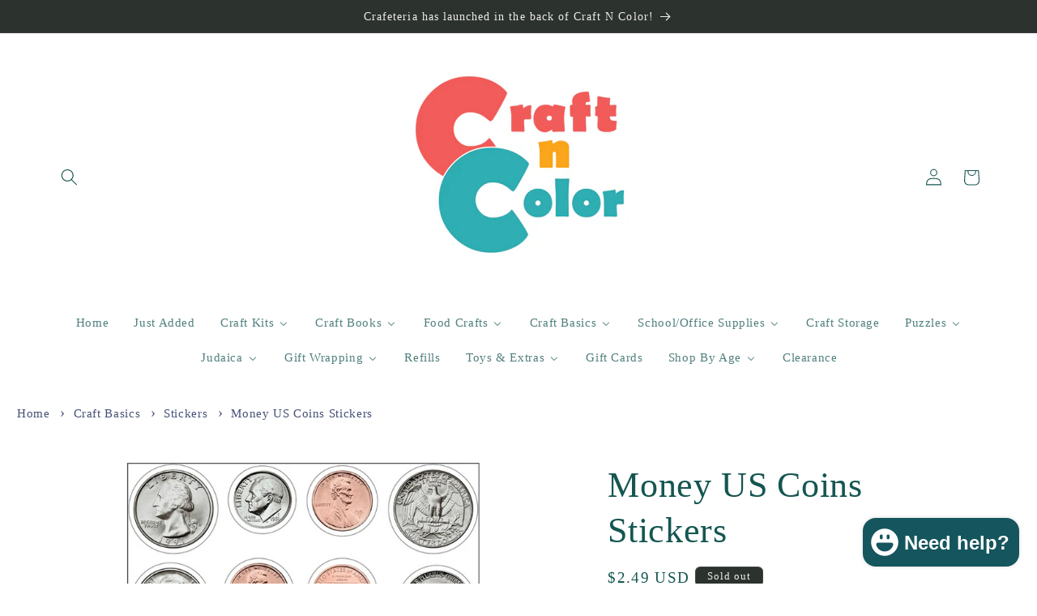

--- FILE ---
content_type: text/html; charset=utf-8
request_url: https://craftncolor.com/products/money-us-coins-stickers
body_size: 45146
content:
<!doctype html>
<html class="js" lang="en">
  <head>
    <meta charset="utf-8">
    <meta http-equiv="X-UA-Compatible" content="IE=edge">
    <meta name="viewport" content="width=device-width,initial-scale=1">
    <meta name="theme-color" content="">
    <link rel="canonical" href="https://craftncolor.com/products/money-us-coins-stickers"><link rel="icon" type="image/png" href="//craftncolor.com/cdn/shop/files/logo_white_background.png?crop=center&height=32&v=1735246307&width=32"><title>
      Money US Coins Stickers
 &ndash; Craft N Color</title>

    
      <meta name="description" content="120 US coin stickers, measuring 1&quot; x 1&quot; each.">
    

    

<meta property="og:site_name" content="Craft N Color">
<meta property="og:url" content="https://craftncolor.com/products/money-us-coins-stickers">
<meta property="og:title" content="Money US Coins Stickers">
<meta property="og:type" content="product">
<meta property="og:description" content="120 US coin stickers, measuring 1&quot; x 1&quot; each."><meta property="og:image" content="http://craftncolor.com/cdn/shop/products/MoneyUSCoinsStickers.png?v=1594168657">
  <meta property="og:image:secure_url" content="https://craftncolor.com/cdn/shop/products/MoneyUSCoinsStickers.png?v=1594168657">
  <meta property="og:image:width" content="731">
  <meta property="og:image:height" content="731"><meta property="og:price:amount" content="2.49">
  <meta property="og:price:currency" content="USD"><meta name="twitter:card" content="summary_large_image">
<meta name="twitter:title" content="Money US Coins Stickers">
<meta name="twitter:description" content="120 US coin stickers, measuring 1&quot; x 1&quot; each.">


    <script src="//craftncolor.com/cdn/shop/t/6/assets/constants.js?v=132983761750457495441735157738" defer="defer"></script>
    <script src="//craftncolor.com/cdn/shop/t/6/assets/pubsub.js?v=158357773527763999511735157740" defer="defer"></script>
    <script src="//craftncolor.com/cdn/shop/t/6/assets/global.js?v=152862011079830610291735157738" defer="defer"></script>
    <script src="//craftncolor.com/cdn/shop/t/6/assets/details-disclosure.js?v=13653116266235556501735157738" defer="defer"></script>
    <script src="//craftncolor.com/cdn/shop/t/6/assets/details-modal.js?v=25581673532751508451735157738" defer="defer"></script>
    <script src="//craftncolor.com/cdn/shop/t/6/assets/search-form.js?v=133129549252120666541735157740" defer="defer"></script><script>window.performance && window.performance.mark && window.performance.mark('shopify.content_for_header.start');</script><meta name="google-site-verification" content="AinhLsLwTGPjC8R1b-GSgFpHR0hO-R6L43CgTMTyizU">
<meta id="shopify-digital-wallet" name="shopify-digital-wallet" content="/19524303/digital_wallets/dialog">
<meta name="shopify-checkout-api-token" content="42b2701cffcb39e44fe327f89510846f">
<meta id="in-context-paypal-metadata" data-shop-id="19524303" data-venmo-supported="false" data-environment="production" data-locale="en_US" data-paypal-v4="true" data-currency="USD">
<link rel="alternate" type="application/json+oembed" href="https://craftncolor.com/products/money-us-coins-stickers.oembed">
<script async="async" src="/checkouts/internal/preloads.js?locale=en-US"></script>
<link rel="preconnect" href="https://shop.app" crossorigin="anonymous">
<script async="async" src="https://shop.app/checkouts/internal/preloads.js?locale=en-US&shop_id=19524303" crossorigin="anonymous"></script>
<script id="apple-pay-shop-capabilities" type="application/json">{"shopId":19524303,"countryCode":"US","currencyCode":"USD","merchantCapabilities":["supports3DS"],"merchantId":"gid:\/\/shopify\/Shop\/19524303","merchantName":"Craft N Color","requiredBillingContactFields":["postalAddress","email","phone"],"requiredShippingContactFields":["postalAddress","email","phone"],"shippingType":"shipping","supportedNetworks":["visa","masterCard","amex","discover","elo","jcb"],"total":{"type":"pending","label":"Craft N Color","amount":"1.00"},"shopifyPaymentsEnabled":true,"supportsSubscriptions":true}</script>
<script id="shopify-features" type="application/json">{"accessToken":"42b2701cffcb39e44fe327f89510846f","betas":["rich-media-storefront-analytics"],"domain":"craftncolor.com","predictiveSearch":true,"shopId":19524303,"locale":"en"}</script>
<script>var Shopify = Shopify || {};
Shopify.shop = "craft-n-color.myshopify.com";
Shopify.locale = "en";
Shopify.currency = {"active":"USD","rate":"1.0"};
Shopify.country = "US";
Shopify.theme = {"name":"Craft","id":147006652628,"schema_name":"Craft","schema_version":"15.2.0","theme_store_id":1368,"role":"main"};
Shopify.theme.handle = "null";
Shopify.theme.style = {"id":null,"handle":null};
Shopify.cdnHost = "craftncolor.com/cdn";
Shopify.routes = Shopify.routes || {};
Shopify.routes.root = "/";</script>
<script type="module">!function(o){(o.Shopify=o.Shopify||{}).modules=!0}(window);</script>
<script>!function(o){function n(){var o=[];function n(){o.push(Array.prototype.slice.apply(arguments))}return n.q=o,n}var t=o.Shopify=o.Shopify||{};t.loadFeatures=n(),t.autoloadFeatures=n()}(window);</script>
<script>
  window.ShopifyPay = window.ShopifyPay || {};
  window.ShopifyPay.apiHost = "shop.app\/pay";
  window.ShopifyPay.redirectState = null;
</script>
<script id="shop-js-analytics" type="application/json">{"pageType":"product"}</script>
<script defer="defer" async type="module" src="//craftncolor.com/cdn/shopifycloud/shop-js/modules/v2/client.init-shop-cart-sync_BT-GjEfc.en.esm.js"></script>
<script defer="defer" async type="module" src="//craftncolor.com/cdn/shopifycloud/shop-js/modules/v2/chunk.common_D58fp_Oc.esm.js"></script>
<script defer="defer" async type="module" src="//craftncolor.com/cdn/shopifycloud/shop-js/modules/v2/chunk.modal_xMitdFEc.esm.js"></script>
<script type="module">
  await import("//craftncolor.com/cdn/shopifycloud/shop-js/modules/v2/client.init-shop-cart-sync_BT-GjEfc.en.esm.js");
await import("//craftncolor.com/cdn/shopifycloud/shop-js/modules/v2/chunk.common_D58fp_Oc.esm.js");
await import("//craftncolor.com/cdn/shopifycloud/shop-js/modules/v2/chunk.modal_xMitdFEc.esm.js");

  window.Shopify.SignInWithShop?.initShopCartSync?.({"fedCMEnabled":true,"windoidEnabled":true});

</script>
<script>
  window.Shopify = window.Shopify || {};
  if (!window.Shopify.featureAssets) window.Shopify.featureAssets = {};
  window.Shopify.featureAssets['shop-js'] = {"shop-cart-sync":["modules/v2/client.shop-cart-sync_DZOKe7Ll.en.esm.js","modules/v2/chunk.common_D58fp_Oc.esm.js","modules/v2/chunk.modal_xMitdFEc.esm.js"],"init-fed-cm":["modules/v2/client.init-fed-cm_B6oLuCjv.en.esm.js","modules/v2/chunk.common_D58fp_Oc.esm.js","modules/v2/chunk.modal_xMitdFEc.esm.js"],"shop-cash-offers":["modules/v2/client.shop-cash-offers_D2sdYoxE.en.esm.js","modules/v2/chunk.common_D58fp_Oc.esm.js","modules/v2/chunk.modal_xMitdFEc.esm.js"],"shop-login-button":["modules/v2/client.shop-login-button_QeVjl5Y3.en.esm.js","modules/v2/chunk.common_D58fp_Oc.esm.js","modules/v2/chunk.modal_xMitdFEc.esm.js"],"pay-button":["modules/v2/client.pay-button_DXTOsIq6.en.esm.js","modules/v2/chunk.common_D58fp_Oc.esm.js","modules/v2/chunk.modal_xMitdFEc.esm.js"],"shop-button":["modules/v2/client.shop-button_DQZHx9pm.en.esm.js","modules/v2/chunk.common_D58fp_Oc.esm.js","modules/v2/chunk.modal_xMitdFEc.esm.js"],"avatar":["modules/v2/client.avatar_BTnouDA3.en.esm.js"],"init-windoid":["modules/v2/client.init-windoid_CR1B-cfM.en.esm.js","modules/v2/chunk.common_D58fp_Oc.esm.js","modules/v2/chunk.modal_xMitdFEc.esm.js"],"init-shop-for-new-customer-accounts":["modules/v2/client.init-shop-for-new-customer-accounts_C_vY_xzh.en.esm.js","modules/v2/client.shop-login-button_QeVjl5Y3.en.esm.js","modules/v2/chunk.common_D58fp_Oc.esm.js","modules/v2/chunk.modal_xMitdFEc.esm.js"],"init-shop-email-lookup-coordinator":["modules/v2/client.init-shop-email-lookup-coordinator_BI7n9ZSv.en.esm.js","modules/v2/chunk.common_D58fp_Oc.esm.js","modules/v2/chunk.modal_xMitdFEc.esm.js"],"init-shop-cart-sync":["modules/v2/client.init-shop-cart-sync_BT-GjEfc.en.esm.js","modules/v2/chunk.common_D58fp_Oc.esm.js","modules/v2/chunk.modal_xMitdFEc.esm.js"],"shop-toast-manager":["modules/v2/client.shop-toast-manager_DiYdP3xc.en.esm.js","modules/v2/chunk.common_D58fp_Oc.esm.js","modules/v2/chunk.modal_xMitdFEc.esm.js"],"init-customer-accounts":["modules/v2/client.init-customer-accounts_D9ZNqS-Q.en.esm.js","modules/v2/client.shop-login-button_QeVjl5Y3.en.esm.js","modules/v2/chunk.common_D58fp_Oc.esm.js","modules/v2/chunk.modal_xMitdFEc.esm.js"],"init-customer-accounts-sign-up":["modules/v2/client.init-customer-accounts-sign-up_iGw4briv.en.esm.js","modules/v2/client.shop-login-button_QeVjl5Y3.en.esm.js","modules/v2/chunk.common_D58fp_Oc.esm.js","modules/v2/chunk.modal_xMitdFEc.esm.js"],"shop-follow-button":["modules/v2/client.shop-follow-button_CqMgW2wH.en.esm.js","modules/v2/chunk.common_D58fp_Oc.esm.js","modules/v2/chunk.modal_xMitdFEc.esm.js"],"checkout-modal":["modules/v2/client.checkout-modal_xHeaAweL.en.esm.js","modules/v2/chunk.common_D58fp_Oc.esm.js","modules/v2/chunk.modal_xMitdFEc.esm.js"],"shop-login":["modules/v2/client.shop-login_D91U-Q7h.en.esm.js","modules/v2/chunk.common_D58fp_Oc.esm.js","modules/v2/chunk.modal_xMitdFEc.esm.js"],"lead-capture":["modules/v2/client.lead-capture_BJmE1dJe.en.esm.js","modules/v2/chunk.common_D58fp_Oc.esm.js","modules/v2/chunk.modal_xMitdFEc.esm.js"],"payment-terms":["modules/v2/client.payment-terms_Ci9AEqFq.en.esm.js","modules/v2/chunk.common_D58fp_Oc.esm.js","modules/v2/chunk.modal_xMitdFEc.esm.js"]};
</script>
<script>(function() {
  var isLoaded = false;
  function asyncLoad() {
    if (isLoaded) return;
    isLoaded = true;
    var urls = ["https:\/\/chimpstatic.com\/mcjs-connected\/js\/users\/98f7b59ade28e790331696cb0\/127046d17d667e2e5a8b7a2e1.js?shop=craft-n-color.myshopify.com"];
    for (var i = 0; i < urls.length; i++) {
      var s = document.createElement('script');
      s.type = 'text/javascript';
      s.async = true;
      s.src = urls[i];
      var x = document.getElementsByTagName('script')[0];
      x.parentNode.insertBefore(s, x);
    }
  };
  if(window.attachEvent) {
    window.attachEvent('onload', asyncLoad);
  } else {
    window.addEventListener('load', asyncLoad, false);
  }
})();</script>
<script id="__st">var __st={"a":19524303,"offset":-18000,"reqid":"c1e5eb06-a1c8-4a59-b7d1-17d140c5d6e9-1769103628","pageurl":"craftncolor.com\/products\/money-us-coins-stickers","u":"e31211b0de73","p":"product","rtyp":"product","rid":4724059766861};</script>
<script>window.ShopifyPaypalV4VisibilityTracking = true;</script>
<script id="captcha-bootstrap">!function(){'use strict';const t='contact',e='account',n='new_comment',o=[[t,t],['blogs',n],['comments',n],[t,'customer']],c=[[e,'customer_login'],[e,'guest_login'],[e,'recover_customer_password'],[e,'create_customer']],r=t=>t.map((([t,e])=>`form[action*='/${t}']:not([data-nocaptcha='true']) input[name='form_type'][value='${e}']`)).join(','),a=t=>()=>t?[...document.querySelectorAll(t)].map((t=>t.form)):[];function s(){const t=[...o],e=r(t);return a(e)}const i='password',u='form_key',d=['recaptcha-v3-token','g-recaptcha-response','h-captcha-response',i],f=()=>{try{return window.sessionStorage}catch{return}},m='__shopify_v',_=t=>t.elements[u];function p(t,e,n=!1){try{const o=window.sessionStorage,c=JSON.parse(o.getItem(e)),{data:r}=function(t){const{data:e,action:n}=t;return t[m]||n?{data:e,action:n}:{data:t,action:n}}(c);for(const[e,n]of Object.entries(r))t.elements[e]&&(t.elements[e].value=n);n&&o.removeItem(e)}catch(o){console.error('form repopulation failed',{error:o})}}const l='form_type',E='cptcha';function T(t){t.dataset[E]=!0}const w=window,h=w.document,L='Shopify',v='ce_forms',y='captcha';let A=!1;((t,e)=>{const n=(g='f06e6c50-85a8-45c8-87d0-21a2b65856fe',I='https://cdn.shopify.com/shopifycloud/storefront-forms-hcaptcha/ce_storefront_forms_captcha_hcaptcha.v1.5.2.iife.js',D={infoText:'Protected by hCaptcha',privacyText:'Privacy',termsText:'Terms'},(t,e,n)=>{const o=w[L][v],c=o.bindForm;if(c)return c(t,g,e,D).then(n);var r;o.q.push([[t,g,e,D],n]),r=I,A||(h.body.append(Object.assign(h.createElement('script'),{id:'captcha-provider',async:!0,src:r})),A=!0)});var g,I,D;w[L]=w[L]||{},w[L][v]=w[L][v]||{},w[L][v].q=[],w[L][y]=w[L][y]||{},w[L][y].protect=function(t,e){n(t,void 0,e),T(t)},Object.freeze(w[L][y]),function(t,e,n,w,h,L){const[v,y,A,g]=function(t,e,n){const i=e?o:[],u=t?c:[],d=[...i,...u],f=r(d),m=r(i),_=r(d.filter((([t,e])=>n.includes(e))));return[a(f),a(m),a(_),s()]}(w,h,L),I=t=>{const e=t.target;return e instanceof HTMLFormElement?e:e&&e.form},D=t=>v().includes(t);t.addEventListener('submit',(t=>{const e=I(t);if(!e)return;const n=D(e)&&!e.dataset.hcaptchaBound&&!e.dataset.recaptchaBound,o=_(e),c=g().includes(e)&&(!o||!o.value);(n||c)&&t.preventDefault(),c&&!n&&(function(t){try{if(!f())return;!function(t){const e=f();if(!e)return;const n=_(t);if(!n)return;const o=n.value;o&&e.removeItem(o)}(t);const e=Array.from(Array(32),(()=>Math.random().toString(36)[2])).join('');!function(t,e){_(t)||t.append(Object.assign(document.createElement('input'),{type:'hidden',name:u})),t.elements[u].value=e}(t,e),function(t,e){const n=f();if(!n)return;const o=[...t.querySelectorAll(`input[type='${i}']`)].map((({name:t})=>t)),c=[...d,...o],r={};for(const[a,s]of new FormData(t).entries())c.includes(a)||(r[a]=s);n.setItem(e,JSON.stringify({[m]:1,action:t.action,data:r}))}(t,e)}catch(e){console.error('failed to persist form',e)}}(e),e.submit())}));const S=(t,e)=>{t&&!t.dataset[E]&&(n(t,e.some((e=>e===t))),T(t))};for(const o of['focusin','change'])t.addEventListener(o,(t=>{const e=I(t);D(e)&&S(e,y())}));const B=e.get('form_key'),M=e.get(l),P=B&&M;t.addEventListener('DOMContentLoaded',(()=>{const t=y();if(P)for(const e of t)e.elements[l].value===M&&p(e,B);[...new Set([...A(),...v().filter((t=>'true'===t.dataset.shopifyCaptcha))])].forEach((e=>S(e,t)))}))}(h,new URLSearchParams(w.location.search),n,t,e,['guest_login'])})(!0,!0)}();</script>
<script integrity="sha256-4kQ18oKyAcykRKYeNunJcIwy7WH5gtpwJnB7kiuLZ1E=" data-source-attribution="shopify.loadfeatures" defer="defer" src="//craftncolor.com/cdn/shopifycloud/storefront/assets/storefront/load_feature-a0a9edcb.js" crossorigin="anonymous"></script>
<script crossorigin="anonymous" defer="defer" src="//craftncolor.com/cdn/shopifycloud/storefront/assets/shopify_pay/storefront-65b4c6d7.js?v=20250812"></script>
<script data-source-attribution="shopify.dynamic_checkout.dynamic.init">var Shopify=Shopify||{};Shopify.PaymentButton=Shopify.PaymentButton||{isStorefrontPortableWallets:!0,init:function(){window.Shopify.PaymentButton.init=function(){};var t=document.createElement("script");t.src="https://craftncolor.com/cdn/shopifycloud/portable-wallets/latest/portable-wallets.en.js",t.type="module",document.head.appendChild(t)}};
</script>
<script data-source-attribution="shopify.dynamic_checkout.buyer_consent">
  function portableWalletsHideBuyerConsent(e){var t=document.getElementById("shopify-buyer-consent"),n=document.getElementById("shopify-subscription-policy-button");t&&n&&(t.classList.add("hidden"),t.setAttribute("aria-hidden","true"),n.removeEventListener("click",e))}function portableWalletsShowBuyerConsent(e){var t=document.getElementById("shopify-buyer-consent"),n=document.getElementById("shopify-subscription-policy-button");t&&n&&(t.classList.remove("hidden"),t.removeAttribute("aria-hidden"),n.addEventListener("click",e))}window.Shopify?.PaymentButton&&(window.Shopify.PaymentButton.hideBuyerConsent=portableWalletsHideBuyerConsent,window.Shopify.PaymentButton.showBuyerConsent=portableWalletsShowBuyerConsent);
</script>
<script>
  function portableWalletsCleanup(e){e&&e.src&&console.error("Failed to load portable wallets script "+e.src);var t=document.querySelectorAll("shopify-accelerated-checkout .shopify-payment-button__skeleton, shopify-accelerated-checkout-cart .wallet-cart-button__skeleton"),e=document.getElementById("shopify-buyer-consent");for(let e=0;e<t.length;e++)t[e].remove();e&&e.remove()}function portableWalletsNotLoadedAsModule(e){e instanceof ErrorEvent&&"string"==typeof e.message&&e.message.includes("import.meta")&&"string"==typeof e.filename&&e.filename.includes("portable-wallets")&&(window.removeEventListener("error",portableWalletsNotLoadedAsModule),window.Shopify.PaymentButton.failedToLoad=e,"loading"===document.readyState?document.addEventListener("DOMContentLoaded",window.Shopify.PaymentButton.init):window.Shopify.PaymentButton.init())}window.addEventListener("error",portableWalletsNotLoadedAsModule);
</script>

<script type="module" src="https://craftncolor.com/cdn/shopifycloud/portable-wallets/latest/portable-wallets.en.js" onError="portableWalletsCleanup(this)" crossorigin="anonymous"></script>
<script nomodule>
  document.addEventListener("DOMContentLoaded", portableWalletsCleanup);
</script>

<link id="shopify-accelerated-checkout-styles" rel="stylesheet" media="screen" href="https://craftncolor.com/cdn/shopifycloud/portable-wallets/latest/accelerated-checkout-backwards-compat.css" crossorigin="anonymous">
<style id="shopify-accelerated-checkout-cart">
        #shopify-buyer-consent {
  margin-top: 1em;
  display: inline-block;
  width: 100%;
}

#shopify-buyer-consent.hidden {
  display: none;
}

#shopify-subscription-policy-button {
  background: none;
  border: none;
  padding: 0;
  text-decoration: underline;
  font-size: inherit;
  cursor: pointer;
}

#shopify-subscription-policy-button::before {
  box-shadow: none;
}

      </style>
<script id="sections-script" data-sections="header" defer="defer" src="//craftncolor.com/cdn/shop/t/6/compiled_assets/scripts.js?v=915"></script>
<script>window.performance && window.performance.mark && window.performance.mark('shopify.content_for_header.end');</script>


    <style data-shopify>
      
      
      
      
      

      
        :root,
        .color-scheme-1 {
          --color-background: 255,255,255;
        
          --gradient-background: #ffffff;
        

        

        --color-foreground: 21,86,81;
        --color-background-contrast: 191,191,191;
        --color-shadow: 82,134,135;
        --color-button: 72,230,224;
        --color-button-text: 30,65,91;
        --color-secondary-button: 255,255,255;
        --color-secondary-button-text: 21,85,94;
        --color-link: 21,85,94;
        --color-badge-foreground: 21,86,81;
        --color-badge-background: 255,255,255;
        --color-badge-border: 21,86,81;
        --payment-terms-background-color: rgb(255 255 255);
      }
      
        
        .color-scheme-2 {
          --color-background: 255,255,255;
        
          --gradient-background: #ffffff;
        

        

        --color-foreground: 37,37,37;
        --color-background-contrast: 191,191,191;
        --color-shadow: 37,37,37;
        --color-button: 37,37,37;
        --color-button-text: 255,255,255;
        --color-secondary-button: 255,255,255;
        --color-secondary-button-text: 37,37,37;
        --color-link: 37,37,37;
        --color-badge-foreground: 37,37,37;
        --color-badge-background: 255,255,255;
        --color-badge-border: 37,37,37;
        --payment-terms-background-color: rgb(255 255 255);
      }
      
        
        .color-scheme-3 {
          --color-background: 113,106,86;
        
          --gradient-background: #716a56;
        

        

        --color-foreground: 239,236,236;
        --color-background-contrast: 41,38,31;
        --color-shadow: 37,37,37;
        --color-button: 239,236,236;
        --color-button-text: 113,106,86;
        --color-secondary-button: 113,106,86;
        --color-secondary-button-text: 239,236,236;
        --color-link: 239,236,236;
        --color-badge-foreground: 239,236,236;
        --color-badge-background: 113,106,86;
        --color-badge-border: 239,236,236;
        --payment-terms-background-color: rgb(113 106 86);
      }
      
        
        .color-scheme-4 {
          --color-background: 44,51,47;
        
          --gradient-background: #2c332f;
        

        

        --color-foreground: 239,236,236;
        --color-background-contrast: 56,65,60;
        --color-shadow: 37,37,37;
        --color-button: 239,236,236;
        --color-button-text: 44,51,47;
        --color-secondary-button: 44,51,47;
        --color-secondary-button-text: 239,236,236;
        --color-link: 239,236,236;
        --color-badge-foreground: 239,236,236;
        --color-badge-background: 44,51,47;
        --color-badge-border: 239,236,236;
        --payment-terms-background-color: rgb(44 51 47);
      }
      
        
        .color-scheme-5 {
          --color-background: 63,81,71;
        
          --gradient-background: #3f5147;
        

        

        --color-foreground: 239,236,236;
        --color-background-contrast: 7,9,8;
        --color-shadow: 37,37,37;
        --color-button: 239,236,236;
        --color-button-text: 63,81,71;
        --color-secondary-button: 63,81,71;
        --color-secondary-button-text: 239,236,236;
        --color-link: 239,236,236;
        --color-badge-foreground: 239,236,236;
        --color-badge-background: 63,81,71;
        --color-badge-border: 239,236,236;
        --payment-terms-background-color: rgb(63 81 71);
      }
      

      body, .color-scheme-1, .color-scheme-2, .color-scheme-3, .color-scheme-4, .color-scheme-5 {
        color: rgba(var(--color-foreground), 0.75);
        background-color: rgb(var(--color-background));
      }

      :root {
        --font-body-family: "New York", Iowan Old Style, Apple Garamond, Baskerville, Times New Roman, Droid Serif, Times, Source Serif Pro, serif, Apple Color Emoji, Segoe UI Emoji, Segoe UI Symbol;
        --font-body-style: normal;
        --font-body-weight: 400;
        --font-body-weight-bold: 700;

        --font-heading-family: "New York", Iowan Old Style, Apple Garamond, Baskerville, Times New Roman, Droid Serif, Times, Source Serif Pro, serif, Apple Color Emoji, Segoe UI Emoji, Segoe UI Symbol;
        --font-heading-style: normal;
        --font-heading-weight: 400;

        --font-body-scale: 1.05;
        --font-heading-scale: 1.0476190476190477;

        --media-padding: px;
        --media-border-opacity: 0.1;
        --media-border-width: 0px;
        --media-radius: 6px;
        --media-shadow-opacity: 0.0;
        --media-shadow-horizontal-offset: 0px;
        --media-shadow-vertical-offset: 4px;
        --media-shadow-blur-radius: 5px;
        --media-shadow-visible: 0;

        --page-width: 120rem;
        --page-width-margin: 0rem;

        --product-card-image-padding: 0.0rem;
        --product-card-corner-radius: 0.6rem;
        --product-card-text-alignment: left;
        --product-card-border-width: 0.1rem;
        --product-card-border-opacity: 0.1;
        --product-card-shadow-opacity: 0.0;
        --product-card-shadow-visible: 0;
        --product-card-shadow-horizontal-offset: 0.0rem;
        --product-card-shadow-vertical-offset: 0.4rem;
        --product-card-shadow-blur-radius: 0.5rem;

        --collection-card-image-padding: 0.0rem;
        --collection-card-corner-radius: 0.6rem;
        --collection-card-text-alignment: left;
        --collection-card-border-width: 0.1rem;
        --collection-card-border-opacity: 0.1;
        --collection-card-shadow-opacity: 0.0;
        --collection-card-shadow-visible: 0;
        --collection-card-shadow-horizontal-offset: 0.0rem;
        --collection-card-shadow-vertical-offset: 0.4rem;
        --collection-card-shadow-blur-radius: 0.5rem;

        --blog-card-image-padding: 0.0rem;
        --blog-card-corner-radius: 0.6rem;
        --blog-card-text-alignment: left;
        --blog-card-border-width: 0.1rem;
        --blog-card-border-opacity: 0.1;
        --blog-card-shadow-opacity: 0.0;
        --blog-card-shadow-visible: 0;
        --blog-card-shadow-horizontal-offset: 0.0rem;
        --blog-card-shadow-vertical-offset: 0.4rem;
        --blog-card-shadow-blur-radius: 0.5rem;

        --badge-corner-radius: 0.6rem;

        --popup-border-width: 1px;
        --popup-border-opacity: 0.5;
        --popup-corner-radius: 6px;
        --popup-shadow-opacity: 0.0;
        --popup-shadow-horizontal-offset: 0px;
        --popup-shadow-vertical-offset: 4px;
        --popup-shadow-blur-radius: 5px;

        --drawer-border-width: 1px;
        --drawer-border-opacity: 0.1;
        --drawer-shadow-opacity: 0.0;
        --drawer-shadow-horizontal-offset: 0px;
        --drawer-shadow-vertical-offset: 4px;
        --drawer-shadow-blur-radius: 5px;

        --spacing-sections-desktop: 0px;
        --spacing-sections-mobile: 0px;

        --grid-desktop-vertical-spacing: 20px;
        --grid-desktop-horizontal-spacing: 20px;
        --grid-mobile-vertical-spacing: 10px;
        --grid-mobile-horizontal-spacing: 10px;

        --text-boxes-border-opacity: 0.1;
        --text-boxes-border-width: 0px;
        --text-boxes-radius: 6px;
        --text-boxes-shadow-opacity: 0.0;
        --text-boxes-shadow-visible: 0;
        --text-boxes-shadow-horizontal-offset: 0px;
        --text-boxes-shadow-vertical-offset: 4px;
        --text-boxes-shadow-blur-radius: 5px;

        --buttons-radius: 6px;
        --buttons-radius-outset: 7px;
        --buttons-border-width: 1px;
        --buttons-border-opacity: 1.0;
        --buttons-shadow-opacity: 0.0;
        --buttons-shadow-visible: 0;
        --buttons-shadow-horizontal-offset: 0px;
        --buttons-shadow-vertical-offset: 4px;
        --buttons-shadow-blur-radius: 5px;
        --buttons-border-offset: 0.3px;

        --inputs-radius: 6px;
        --inputs-border-width: 1px;
        --inputs-border-opacity: 0.55;
        --inputs-shadow-opacity: 0.0;
        --inputs-shadow-horizontal-offset: 0px;
        --inputs-margin-offset: 0px;
        --inputs-shadow-vertical-offset: 4px;
        --inputs-shadow-blur-radius: 5px;
        --inputs-radius-outset: 7px;

        --variant-pills-radius: 40px;
        --variant-pills-border-width: 1px;
        --variant-pills-border-opacity: 0.55;
        --variant-pills-shadow-opacity: 0.0;
        --variant-pills-shadow-horizontal-offset: 0px;
        --variant-pills-shadow-vertical-offset: 4px;
        --variant-pills-shadow-blur-radius: 5px;
      }

      *,
      *::before,
      *::after {
        box-sizing: inherit;
      }

      html {
        box-sizing: border-box;
        font-size: calc(var(--font-body-scale) * 62.5%);
        height: 100%;
      }

      body {
        display: grid;
        grid-template-rows: auto auto 1fr auto;
        grid-template-columns: 100%;
        min-height: 100%;
        margin: 0;
        font-size: 1.5rem;
        letter-spacing: 0.06rem;
        line-height: calc(1 + 0.8 / var(--font-body-scale));
        font-family: var(--font-body-family);
        font-style: var(--font-body-style);
        font-weight: var(--font-body-weight);
      }

      @media screen and (min-width: 750px) {
        body {
          font-size: 1.6rem;
        }
      }
    </style>

    <link href="//craftncolor.com/cdn/shop/t/6/assets/base.css?v=159841507637079171801735157738" rel="stylesheet" type="text/css" media="all" />
    <link rel="stylesheet" href="//craftncolor.com/cdn/shop/t/6/assets/component-cart-items.css?v=123238115697927560811735157738" media="print" onload="this.media='all'"><link
        rel="stylesheet"
        href="//craftncolor.com/cdn/shop/t/6/assets/component-predictive-search.css?v=118923337488134913561735157738"
        media="print"
        onload="this.media='all'"
      ><script>
      if (Shopify.designMode) {
        document.documentElement.classList.add('shopify-design-mode');
      }
    </script>
  <!-- BEGIN app block: shopify://apps/buddha-mega-menu-navigation/blocks/megamenu/dbb4ce56-bf86-4830-9b3d-16efbef51c6f -->
<script>
        var productImageAndPrice = [],
            collectionImages = [],
            articleImages = [],
            mmLivIcons = false,
            mmFlipClock = false,
            mmFixesUseJquery = false,
            mmNumMMI = 16,
            mmSchemaTranslation = {},
            mmMenuStrings =  {"menuStrings":{"default":{"Home":"Home","Just Added":"Just Added","Craft Kits":"Craft Kits","Bead & Jewelry Kits":"Bead & Jewelry Kits","Candle Making Kits":"Candle Making Kits","Clay Kits":"Clay Kits","Pottery Kits":"Pottery Kits","Color By Number Kits":"Color By Number Kits","Crocheting Kits":"Crocheting Kits","Cross Stitch Kits":"Cross Stitch Kits","DYO Kits":"DYO Kits","Diamond Painting Kits":"Diamond Painting Kits","Drawing Kits":"Drawing Kits","Embroidery Kits":"Embroidery Kits","Foil Art Kits":"Foil Art Kits","Glitter Kits":"Glitter Kits","Knitting Kits":"Knitting Kits","Latch Hook Kits":"Latch Hook Kits","Magnetic Kits":"Magnetic Kits","Miniature Kits":"Miniature Kits","Molding & Casting Kits":"Molding & Casting Kits","Mosaic Kits":"Mosaic Kits","Needlepoint Kits":"Needlepoint Kits","Painting Kits":"Painting Kits","Paint By Number Kits":"Paint By Number Kits","Paint On Canvas Kits":"Paint On Canvas Kits","Tile Painting Kits":"Tile Painting Kits","All Painting Kits":"All Painting Kits","Paper Craft Kits":"Paper Craft Kits","Origami Kits":"Origami Kits","Quilling Kits":"Quilling Kits","Star Kits":"Star Kits","Robotics Kits":"Robotics Kits","Rubber Band Kits":"Rubber Band Kits","Sand Kits":"Sand Kits","Mess Free Sand Kits":"Mess Free Sand Kits","Science Kits":"Science Kits","Scratch Art Kits":"Scratch Art Kits","Sequin Kits":"Sequin Kits","Sewing Kits":"Sewing Kits","Soapmaking Kits":"Soapmaking Kits","Sticker Kits":"Sticker Kits","Reusable Sticker Kits":"Reusable Sticker Kits","Sticker By Number Kits":"Sticker By Number Kits","All Sticker Kits":"All Sticker Kits","String Art Kits":"String Art Kits","Weaving Kits":"Weaving Kits","Wood Kits":"Wood Kits","All Craft Kits":"All Craft Kits","Craft Books":"Craft Books","Activity Books":"Activity Books","Color By Dot Books":"Color By Dot Books","Color By Number Books":"Color By Number Books","Coloring Books":"Coloring Books","Coloring Rolls":"Coloring Rolls","Water Wow Books":"Water Wow Books","Craft & Hobby Books":"Craft & Hobby Books","Cross Words Books":"Cross Words Books","Dot To Dot Books":"Dot To Dot Books","Drawing Books":"Drawing Books","Hidden Picture Books":"Hidden Picture Books","Invisible Ink Books":"Invisible Ink Books","Magic Picture Books":"Magic Picture Books","Math Activity Books":"Math Activity Books","Maze Books":"Maze Books","Mosaic Books":"Mosaic Books","Music Books":"Music Books","Origami Books":"Origami Books","Painting Books":"Painting Books","Scratch Art Books":"Scratch Art Books","Sticker Books":"Sticker Books","Reusable Sticker Books":"Reusable Sticker Books","Sudoku Books":"Sudoku Books","Trace & Color Books":"Trace & Color Books","Word Search Books":"Word Search Books","All Books":"All Books","Food Crafts":"Food Crafts","Baking Cups":"Baking Cups","Cookie Cutters":"Cookie Cutters","Lollipop Sticks":"Lollipop Sticks","Molds":"Molds","All Food Crafts":"All Food Crafts","Craft Basics":"Craft Basics","Art Sets":"Art Sets","Beads":"Beads","Alphabet Beads":"Alphabet Beads","Faceted Beads":"Faceted Beads","Magic Beads":"Magic Beads","Perler Beads":"Perler Beads","Pony Beads":"Pony Beads","Boards":"Boards","Collage Boards":"Collage Boards","Dry Erase & Cork Boards":"Dry Erase & Cork Boards","Mirror Boards":"Mirror Boards","Poster Boards":"Poster Boards","Chalk":"Chalk","Canvas":"Canvas","Clay":"Clay","Craft Hair":"Craft Hair","Crayons":"Crayons","Diorama":"Diorama","Easels":"Easels","Embroidery Floss":"Embroidery Floss","Erasers":"Erasers","Eyes":"Eyes","Feathers":"Feathers","Felt":"Felt","Felt Sheets":"Felt Sheets","Foam":"Foam","Foam Sheets":"Foam Sheets","Glitter":"Glitter","Glitter Glue":"Glitter Glue","Glues & Adhesives":"Glues & Adhesives","Glue Dots":"Glue Dots","Hot Glue":"Hot Glue","Krazy Glue":"Krazy Glue","Puzzle Glue":"Puzzle Glue","School Glue":"School Glue","Stick Glue":"Stick Glue","Tacky Glue":"Tacky Glue","Tape":"Tape","Velcro":"Velcro","Wood Glue":"Wood Glue","All Glues & Adhesives":"All Glues & Adhesives","Jingle Bells":"Jingle Bells","Magnets":"Magnets","Magnet Sheets":"Magnet Sheets","Markers":"Markers","Miniatures":"Miniatures","Mirrors":"Mirrors","Needles & Pins":"Needles & Pins","Notebooks & Pads":"Notebooks & Pads","Paint":"Paint","Paint Brushes":"Paint Brushes","Paper":"Paper","Cardstock Paper":"Cardstock Paper","Bright Cardstock":"Bright Cardstock","Holographic Cardstock":"Holographic Cardstock","Construction Paper":"Construction Paper","Corrugated Paper":"Corrugated Paper","Easel Paper":"Easel Paper","Metallic Paper":"Metallic Paper","Origami Paper":"Origami Paper","Quilling Paper":"Quilling Paper","Rolled Paper":"Rolled Paper","Shrink Art Paper":"Shrink Art Paper","Tracing Paper":"Tracing Paper","Vellum Paper":"Vellum Paper","Velour Paper":"Velour Paper","All Paper":"All Paper","Paper Fasteners":"Paper Fasteners","Pastels":"Pastels","Pens & Pencils":"Pens & Pencils","Pencils":"Pencils","#2 Pencils":"#2 Pencils","Charcoal Pencils":"Charcoal Pencils","Color Pencils":"Color Pencils","Mechanical Pencils":"Mechanical Pencils","Watercolor Pencils":"Watercolor Pencils","All Pencils":"All Pencils","Pens":"Pens","Ballpoint Pens":"Ballpoint Pens","Calligraphy Pens":"Calligraphy Pens","Gel Pens":"Gel Pens","All Pens":"All Pens","Plaster & Cast":"Plaster & Cast","Pom Poms":"Pom Poms","Acrylic Pom Poms":"Acrylic Pom Poms","Tinsel Pom Poms":"Tinsel Pom Poms","Punchers":"Punchers","Ready To Paint Plaster Molds":"Ready To Paint Plaster Molds","Rhinestones":"Rhinestones","Sand":"Sand","Scissors & Cutters":"Scissors & Cutters","Shells & Gravel":"Shells & Gravel","Smocks":"Smocks","Stamps & Stamp Pads":"Stamps & Stamp Pads","Staplers & Staples":"Staplers & Staples","Stems":"Stems","Chenille Stems":"Chenille Stems","3 mm Stems":"3 mm Stems","6 mm Stems":"6 mm Stems","Bump Stems":"Bump Stems","Tinsel Stems":"Tinsel Stems","Stencils":"Stencils","Stickers":"Stickers","Strings & Cords":"Strings & Cords","Cords":"Cords","Rexlace":"Rexlace","Styrofoam":"Styrofoam","Tissue & Crepe Paper":"Tissue & Crepe Paper","Crepe Paper":"Crepe Paper","Streamers":"Streamers","Tissue Paper":"Tissue Paper","Tools":"Tools","Latch Hook Tools":"Latch Hook Tools","Knitting Tools":"Knitting Tools","Quilling Tools":"Quilling Tools","Rhinestone Tools":"Rhinestone Tools","Styrofoam Tools":"Styrofoam Tools","Wood Burning Tools":"Wood Burning Tools","All Tools":"All Tools","Wood":"Wood","Wood Cut Outs":"Wood Cut Outs","Wood Sticks":"Wood Sticks","All Wood":"All Wood","Yarn":"Yarn","All Craft Basics":"All Craft Basics","School/Office  Supplies":"School/Office  Supplies","Binders":"Binders","Briefcases":"Briefcases","Calendars & Planners":"Calendars & Planners","Clips & Pins":"Clips & Pins","Binder Clips":"Binder Clips","Paper Clips":"Paper Clips","Push Pins":"Push Pins","Correction Supplies":"Correction Supplies","Dictionary & Thesaurus":"Dictionary & Thesaurus","Dividers":"Dividers","Envelopes":"Envelopes","File Folders & Boxes":"File Folders & Boxes","Glue & Adhesives":"Glue & Adhesives","Hi Liters":"Hi Liters","Index Cards":"Index Cards","Index Tabs":"Index Tabs","Labels & Reinforcements":"Labels & Reinforcements","Lead":"Lead","Dry Erase Markers":"Dry Erase Markers","Composition Notebooks":"Composition Notebooks","Memo Pads":"Memo Pads","Post It Notes":"Post It Notes","Spiral Notebooks":"Spiral Notebooks","1 Subject":"1 Subject","3 Subject":"3 Subject","5 Subject":"5 Subject","Copy Paper":"Copy Paper","Filler Paper":"Filler Paper","Pencil Cases/Pouches":"Pencil Cases/Pouches","Pocket & File Folders":"Pocket & File Folders","Presentation Books":"Presentation Books","Report Covers":"Report Covers","Rulers":"Rulers","Scissors":"Scissors","Sentence Strips":"Sentence Strips","Sharpeners":"Sharpeners","Sheet Protectors":"Sheet Protectors","Business Card Pages":"Business Card Pages","All School Supplies":"All School Supplies","Craft Storage":"Craft Storage","Puzzles":"Puzzles","Chunky Puzzles":"Chunky Puzzles","Classic Puzzles":"Classic Puzzles","Floor Puzzles":"Floor Puzzles","Game Puzzles":"Game Puzzles","Knob Puzzles":"Knob Puzzles","Peg Puzzles":"Peg Puzzles","Sound Puzzles":"Sound Puzzles","12 Piece":"12 Piece","24 Piece":"24 Piece","60 Piece":"60 Piece","100 Piece":"100 Piece","104 Piece":"104 Piece","200 Piece":"200 Piece","300 Piece":"300 Piece","500 Piece":"500 Piece","550 Piece":"550 Piece","750 Piece":"750 Piece","1000 Piece":"1000 Piece","1500 Piece":"1500 Piece","2000 Piece":"2000 Piece","Puzzle Bundles":"Puzzle Bundles","3D Puzzles":"3D Puzzles","Puzzle Accessories":"Puzzle Accessories","All Puzzles":"All Puzzles","Judaica":"Judaica","General Judaica":"General Judaica","Shabbos & Jewish Holidays":"Shabbos & Jewish Holidays","Shabbos":"Shabbos","Rosh Hashana":"Rosh Hashana","Sukkos":"Sukkos","Chanukah":"Chanukah","Tu Bshvat":"Tu Bshvat","Purim":"Purim","Pesach":"Pesach","Shavuos":"Shavuos","All Shabbos & Jewish Holidays":"All Shabbos & Jewish Holidays","All Judaica":"All Judaica","Gift Wrapping":"Gift Wrapping","Cellophane Wrap":"Cellophane Wrap","Gift Bags":"Gift Bags","Gift Bows":"Gift Bows","Gift Wrap":"Gift Wrap","Party Bags":"Party Bags","Shrink Wrap":"Shrink Wrap","All Gift Wrapping":"All Gift Wrapping","Refills":"Refills","Toys & Extras":"Toys & Extras","Activities":"Activities","Hand Puppets":"Hand Puppets","Learning Mats":"Learning Mats","All Activities":"All Activities","Balloons":"Balloons","Outdoor Play":"Outdoor Play","Bubbles":"Bubbles","Jumping Activities":"Jumping Activities","Sidewalk Chalk":"Sidewalk Chalk","All Outdoor Play":"All Outdoor Play","Prizes & Novelties":"Prizes & Novelties","Sand Toys":"Sand Toys","All Toys & Extras":"All Toys & Extras"," Gift Cards":" Gift Cards","Shop By Age":"Shop By Age","3+":"3+","4+":"4+","5+":"5+","6+":"6+","7+":"7+","8+":"8+","9+":"9+","10+":"10+","12+":"12+","13+":"13+","14+":"14+","15+":"15+","All Ages":"All Ages","Clearance":"Clearance"}},"additional":{"default":{"Add to cart":"Add to cart","Sold out":"Sold out","JUST ADDED TO YOUR CART":"JUST ADDED TO YOUR CART","OUT OF STOCK":"OUT OF STOCK","View Cart":"View Cart"}}} ,
            mmShopLocale = "en",
            mmShopLocaleCollectionsRoute = "/collections",
            mmSchemaDesignJSON = [{"action":"menu-select","value":"mm-automatic"},{"action":"design","setting":"vertical_contact_left_alt_color","value":"#333333"},{"action":"design","setting":"vertical_contact_right_btn_bg_color","value":"#333333"},{"action":"design","setting":"vertical_addtocart_background_color","value":"#333333"},{"action":"design","setting":"vertical_background_color","value":"#017b86"},{"action":"design","setting":"vertical_countdown_background_color","value":"#333333"},{"action":"design","setting":"vertical_countdown_color","value":"#ffffff"},{"action":"design","setting":"vertical_addtocart_text_color","value":"#ffffff"},{"action":"design","setting":"vertical_addtocart_enable","value":"true"},{"action":"design","setting":"vertical_contact_right_btn_text_color","value":"#ffffff"},{"action":"design","setting":"vertical_price_color","value":"#ffffff"},{"action":"design","setting":"vertical_link_hover_color","value":"#ffffff"},{"action":"design","setting":"vertical_text_color","value":"#ffffff"},{"action":"design","setting":"vertical_font_size","value":"13px"},{"action":"design","setting":"vertical_font_family","value":"Default"},{"action":"design","setting":"countdown_background_color","value":"#333333"},{"action":"design","setting":"countdown_color","value":"#ffffff"},{"action":"design","setting":"addtocart_background_hover_color","value":"#0da19a"},{"action":"design","setting":"addtocart_text_hover_color","value":"#ffffff"},{"action":"design","setting":"addtocart_background_color","value":"#ffffff"},{"action":"design","setting":"addtocart_text_color","value":"#333333"},{"action":"design","setting":"addtocart_enable","value":"true"},{"action":"design","setting":"contact_left_text_color","value":"#f1f1f0"},{"action":"design","setting":"contact_left_alt_color","value":"#CCCCCC"},{"action":"design","setting":"contact_left_bg_color","value":"#3A3A3A"},{"action":"design","setting":"contact_right_btn_bg_color","value":"#3A3A3A"},{"action":"design","setting":"contact_right_btn_text_color","value":"#ffffff"},{"action":"design","setting":"price_color","value":"#0da19a"},{"action":"design","setting":"background_color","value":"#ffffff"},{"action":"design","setting":"background_hover_color","value":"#f9f9f9"},{"action":"design","setting":"link_hover_color","value":"#0da19a"},{"action":"design","setting":"text_color","value":"#222222"},{"action":"design","setting":"font_size","value":"13px"},{"action":"design","setting":"font_family","value":"Default"}],
            mmDomChangeSkipUl = "",
            buddhaMegaMenuShop = "craft-n-color.myshopify.com",
            mmWireframeCompression = "0",
            mmExtensionAssetUrl = "https://cdn.shopify.com/extensions/019abe06-4a3f-7763-88da-170e1b54169b/mega-menu-151/assets/";var bestSellersHTML = '';var newestProductsHTML = '';/* get link lists api */
        var linkLists={"main-menu" : {"title":"Main menu", "items":["/","/collections/craft-kits","/collections/coloring-activity-books","/collections/food-crafts","/collections/puzzles","/collections/judaica","/collections/craft-basics","/collections/refills","/collections/toys-extras","/","/",]},"footer" : {"title":"Footer menu", "items":["/search","/pages/shipping-pickup-information","/pages/returns","/pages/about-us","/pages/contact-us",]},"puzzles" : {"title":"Puzzles", "items":["/collections/chunky","/collections/classic-puzzles","/collections/floor-puzzles","/collections/game-puzzles","/collections/knob-puzzles","/collections/peg-puzzles","/collections/sound-puzzles","/collections/12-piece","/collections/24-piece","/collections/60-piece","/collections/100-piece","/collections/104-piece","/collections/200-piece","/collections/300-piece","/collections/500-piece","/collections/550-piece","/collections/750-piece","/collections/1000-piece","/collections/1500-piece","/collections/2000-piece","/collections/puzzle-bundles","/collections/3d-puzzles","/collections/puzzle-accessories","/collections/puzzles",]},"craft-kits" : {"title":"Craft Kits", "items":["/collections/candle-making-kits","/collections/clay-kits","/collections/color-by-number","/collections/crocheting-kits","/collections/cross-stitch-kits","/collections/dyo-kits","/collections/diamond-embroidery-kits","/collections/drawing-kits","/collections/embroidery-kits","/collections/foil-art-kits","/collections/glitter-kits","/collections/bead-kits","/collections/knitting-kits","/collections/latch-hook-kits","/collections/magnetic-kits","/collections/miniature-kits","/collections/mosaics","/collections/needlepoint-kits","/collections/painting-kits","/collections/paper-craft-kits","/collections/robotics-kits","/collections/rubber-band-kits","/collections/sand-1","/collections/science-kits","/collections/scratch-art","/collections/sequin-kits","/collections/sewing-kits","/collections/soapmaking","/collections/sticker-kits","/collections/string-art-kits","/collections/weaving-kits","/collections/wood-kits","/collections/craft-kits",]},"shop-by-age" : {"title":"Shop By Age", "items":["/collections/1","/collections/2","/collections/3","/collections/4","/collections/5","/collections/6","/collections/7","/collections/8","/collections/10","/collections/12","/collections/13","/collections/14","/collections/15","/collections/all",]},"craft-basics" : {"title":"Craft Basics", "items":["/collections/art-packs","/collections/beads","/collections/boards","/collections/chalk","/collections/clay-1","/collections/craft-hair","/collections/crayons","/collections/easels","/collections/erasers","/collections/embroidery-floss","/collections/eyes","/collections/felt","/collections/foam","/collections/glitter","/collections/jingle-bells","/collections/magnets","/collections/markers","/collections/miniatures","/collections/mirrors","/collections/needles-pins","/collections/notebooks-pads","/collections/paint","/collections/paint-brushes","/collections/paper","/collections/paper-fasteners","/collections/pastels","/collections/pens-pencils","/collections/plaster-cast","/collections/pom-poms","/collections/punchers","/collections/rhinestones","/collections/sand","/collections/scissors","/collections/shells-gravel","/collections/smocks","/collections/stamps","/collections/staplers-staples","/collections/stems","/collections/stickers-1","/collections/strings-cords","/collections/styrofoam","/collections/tissue-crepe-paper","/collections/tools","/collections/wood","/collections/craft-basics",]},"books" : {"title":"Books", "items":["/collections/activity-books","/collections/color-by-dot-books","/collections/color-by-number-books","/collections/coloring-books","/collections/craft-hobby-books","/collections/cross-words-books","/collections/dot-to-dot-books","/collections/drawing-books","/collections/hidden-picture-books","/collections/yes-know-books","/collections/magic-picture-books","/collections/math-activity-books","/collections/maze-books","/collections/mosaic-books","/collections/music-books","/collections/origami-paper-1","/collections/stickers","/collections/sudoku-books","/collections/word-search-books","/collections/coloring-activity-books",]},"toys-extras" : {"title":"Toys &amp; Extras", "items":["/collections/activities","/collections/balloons","/collections/hand-puppets","/collections/outdoor-play","/collections/prizes-novelties","/collections/sand-toys","/collections/toys-extras",]},"judaica" : {"title":"Judaica", "items":["/collections/general-judaica","/collections/shabbos-jewish-holidays","/collections/judaica",]},"school-supplies" : {"title":"School Supplies", "items":["/collections/binders","/collections/briefcases","/collections/clips-pins","/collections/correction-supplies","/collections/dictionary-thesaurus","/collections/envelopes","/collections/erasers","/collections/file-folders-boxes","/collections/hi-liters","/collections/index-cards","/collections/index-tabs","/collections/labels","/collections/lead","/collections/notebooks-pads","/collections/paper","/collections/pencil-cases-pouches","/collections/presentation-books","/collections/report-covers","/collections/rulers","/collections/sentence-strips","/collections/sheet-protectors","/collections/staplers-staples","/collections/school-supplies",]},"food-crafts" : {"title":"Food Crafts", "items":["/collections/baking-cups","/collections/cookie-cutters","/collections/molds","/collections/food-crafts",]},"gift-wrapping" : {"title":"Gift Wrapping", "items":["/collections/cellophane-wrap","/collections/gift-bags","/collections/gift-bows","/collections/gift-wrap","/collections/party-bags","/collections/gift-wrapping-1",]},"gift-cards" : {"title":"Gift Cards", "items":["/products/gift-card",]},"just-added-1" : {"title":"Just Added", "items":["/collections/just-added",]},"clearance" : {"title":"Clearance", "items":["/collections/clearance",]},"customer-account-main-menu" : {"title":"Customer account main menu", "items":["/","https://shopify.com/19524303/account/orders?locale=en&amp;region_country=US",]},};/*ENDPARSE*/

        

        /* set product prices *//* get the collection images *//* get the article images *//* customer fixes */
        var mmThemeFixesBeforeInit = function(){ customMenuUls=".header__menu-items,nav,ul"; /* generic mobile menu toggle translate effect */ document.addEventListener("toggleSubmenu", function (e) { var pc = document.querySelector("#PageContainer"); var mm = document.querySelector("#MobileNav"); if (pc && mm && typeof e.mmMobileHeight != "undefined"){ var pcStyle = pc.getAttribute("style"); if (pcStyle && pcStyle.indexOf("translate3d") != -1) { pc.style.transform = "translate3d(0px, "+ e.mmMobileHeight +"px, 0px)"; } } }); mmAddStyle(" .header__icons {z-index: 1003;} "); if (document.querySelectorAll(".sf-menu-links,ul.sf-nav").length == 2) { customMenuUls=".sf-menu-links,ul.sf-nav"; mmHorizontalMenus="ul.sf-nav"; mmVerticalMenus=".sf-menu-links"; mmAddStyle("@media screen and (min-width:1280px) { .sf-header__desktop {display: block !important;} }"); } if (document.querySelector(".mobile-menu__content>ul")) { mmDisableVisibleCheck=true; mmVerticalMenus=".mobile-menu__content>ul"; } window.mmLoadFunction = function(){ var num = 15; var intv = setInterval(function(){ var m = document.querySelector("#megamenu_level__1"); if (m && m.matches(".vertical-mega-menu")) reinitMenus("#megamenu_level__1"); if (num--==0) clearInterval(intv); },300); }; if (document.readyState !== "loading") { mmLoadFunction(); } else { document.removeEventListener("DOMContentLoaded", mmLoadFunction); document.addEventListener("DOMContentLoaded", mmLoadFunction); } }; var mmThemeFixesBefore = function(){ window.buddhaFilterLiElements = function(liElements){ var elements = []; for (var i=0; i<liElements.length; i++) { if (liElements[i].querySelector("[href=\"/cart\"],[href=\"/account/login\"]") == null) { elements.push(liElements[i]); } } return elements; }; if (tempMenuObject.u.matches("#mobile_menu, #velaMegamenu .nav, #SiteNav, #siteNav")) { tempMenuObject.liItems = buddhaFilterLiElements(mmNot(tempMenuObject.u.children, ".search_container,.site-nav__item_cart", true)); } else if (tempMenuObject.u.matches(".main_nav .nav .menu")) { var numMenusApplied = 0, numMenusAppliedSticky = 0; mmForEach(document, ".main_nav .nav .menu", function(el){ if (el.closest(".sticky_nav") == null) { if (el.querySelector(".buddha-menu-item")) { numMenusApplied++; } } else { if (el.querySelector(".buddha-menu-item")) { numMenusAppliedSticky++; } } }); if (((tempMenuObject.u.closest(".sticky_nav")) && (numMenusAppliedSticky < 1)) || ((tempMenuObject.u.closest(".sticky_nav")) && (numMenusApplied < 1))) { tempMenuObject.liItems = buddhaFilterLiElements(mmNot(tempMenuObject.u.children, ".search_container,.site-nav__item_cart")); } } else if (tempMenuObject.u.matches("#mobile-menu:not(.mm-menu)") && tempMenuObject.u.querySelector(".hamburger,.shifter-handle") == null) { tempMenuObject.liItems = buddhaFilterLiElements(tempMenuObject.u.children); } else if (tempMenuObject.u.matches("#accessibleNav") && tempMenuObject.u.closest("#topnav2") == null) { tempMenuObject.liItems = buddhaFilterLiElements(mmNot(tempMenuObject.u.children, ".customer-navlink")); } else if (tempMenuObject.u.matches("#megamenu_level__1")) { tempMenuObject.liClasses = "level_1__item"; tempMenuObject.aClasses = "level_1__link"; tempMenuObject.liItems = buddhaFilterLiElements(tempMenuObject.u.children); } else if (tempMenuObject.u.matches(".mobile-nav__items")) { tempMenuObject.liClasses = "mobile-nav__item"; tempMenuObject.aClasses = "mobile-nav__link"; tempMenuObject.liItems = buddhaFilterLiElements(tempMenuObject.u.children); } else if (tempMenuObject.u.matches("#NavDrawer > .mobile-nav") && document.querySelector(".mobile-nav>.buddha-menu-item") == null ) { tempMenuObject.liClasses = "mobile-nav__item"; tempMenuObject.aClasses = "mobile-nav__link"; tempMenuObject.liItems = buddhaFilterLiElements(mmNot(tempMenuObject.u.children, ".mobile-nav__search")); } else if (tempMenuObject.u.matches(".mobile-nav-wrapper > .mobile-nav")) { tempMenuObject.liClasses = "mobile-nav__item border-bottom"; tempMenuObject.aClasses = "mobile-nav__link"; tempMenuObject.liItems = buddhaFilterLiElements(mmNot(tempMenuObject.u.children, ".mobile-nav__search")); } else if (tempMenuObject.u.matches("#nav .mm-panel .mm-listview")) { tempMenuObject.liItems = buddhaFilterLiElements(tempMenuObject.u.children); var firstMmPanel = true; mmForEach(document, "#nav>.mm-panels>.mm-panel", function(el){ if (firstMmPanel) { firstMmPanel = false; el.classList.remove("mm-hidden"); el.classList.remove("mm-subopened"); } else { el.parentElement.removeChild(el); } }); } else if (tempMenuObject.u.matches(".SidebarMenu__Nav--primary")) { tempMenuObject.liClasses = "Collapsible"; tempMenuObject.aClasses = "Collapsible__Button Heading u-h6"; tempMenuObject.liItems = buddhaFilterLiElements(tempMenuObject.u.children); } else if (tempMenuObject.u.matches(".mm_menus_ul")) { tempMenuObject.liClasses = "ets_menu_item"; tempMenuObject.aClasses = "mm-nowrap"; tempMenuObject.liItems = buddhaFilterLiElements(tempMenuObject.u.children); mmAddStyle(" .horizontal-mega-menu > .buddha-menu-item > a {white-space: nowrap;} ", "mmThemeCStyle"); } else if (tempMenuObject.u.matches("#accordion")) { tempMenuObject.liClasses = ""; tempMenuObject.aClasses = ""; tempMenuObject.liItems = tempMenuObject.u.children; } else if (tempMenuObject.u.matches(".mobile-menu__panel:first-child .mobile-menu__nav")) { tempMenuObject.liClasses = "mobile-menu__nav-item"; tempMenuObject.aClasses = "mobile-menu__nav-link"; tempMenuObject.liItems = tempMenuObject.u.children; } else if (tempMenuObject.u.matches("#nt_menu_id")) { tempMenuObject.liClasses = "menu-item type_simple"; tempMenuObject.aClasses = "lh__1 flex al_center pr"; tempMenuObject.liItems = tempMenuObject.u.children; } else if (tempMenuObject.u.matches("#menu_mb_cat")) { tempMenuObject.liClasses = "menu-item type_simple"; tempMenuObject.aClasses = ""; tempMenuObject.liItems = tempMenuObject.u.children; } else if (tempMenuObject.u.matches("#menu_mb_ul")) { tempMenuObject.liClasses = "menu-item only_icon_false"; tempMenuObject.aClasses = ""; tempMenuObject.liItems = mmNot(tempMenuObject.u.children, "#customer_login_link,#customer_register_link,#item_mb_help", true); mmAddStyle(" #menu_mb_ul.vertical-mega-menu li.buddha-menu-item>a {display: flex !important;} #menu_mb_ul.vertical-mega-menu li.buddha-menu-item>a>.mm-title {padding: 0 !important;} ", "mmThemeStyle"); } else if (tempMenuObject.u.matches(".header__inline-menu > .list-menu")) { tempMenuObject.liClasses = ""; tempMenuObject.aClasses = "header__menu-item list-menu__item link focus-inset"; tempMenuObject.liItems = tempMenuObject.u.children; } else if (tempMenuObject.u.matches(".menu-drawer__navigation>.list-menu")) { tempMenuObject.liClasses = ""; tempMenuObject.aClasses = "menu-drawer__menu-item list-menu__item link link--text focus-inset"; tempMenuObject.liItems = tempMenuObject.u.children; } else if (tempMenuObject.u.matches(".header__menu-items")) { tempMenuObject.liClasses = "navbar-item header__item has-mega-menu"; tempMenuObject.aClasses = "navbar-link header__link"; tempMenuObject.liItems = tempMenuObject.u.children; mmAddStyle(" .horizontal-mega-menu .buddha-menu-item>a:after{content: none;} .horizontal-mega-menu>li>a{padding-right:10px !important;} .horizontal-mega-menu>li:not(.buddha-menu-item) {display: none !important;} ", "mmThemeStyle"); } else if (tempMenuObject.u.matches(".header__navigation")) { tempMenuObject.liClasses = "header__nav-item"; tempMenuObject.aClasses = ""; tempMenuObject.liItems = tempMenuObject.u.children; } else if (tempMenuObject.u.matches(".slide-nav")) { mmVerticalMenus=".slide-nav"; tempMenuObject.liClasses = "slide-nav__item"; tempMenuObject.aClasses = "slide-nav__link"; tempMenuObject.liItems = tempMenuObject.u.children; } else if (tempMenuObject.u.matches(".header__links-list")) { tempMenuObject.liClasses = ""; tempMenuObject.aClasses = ""; tempMenuObject.liItems = tempMenuObject.u.children; mmAddStyle(".header__left,.header__links {overflow: visible !important; }"); } else if (tempMenuObject.u.matches("#menu-main-navigation,#menu-mobile-nav,#t4s-menu-drawer")) { tempMenuObject.liClasses = ""; tempMenuObject.aClasses = ""; tempMenuObject.liItems = tempMenuObject.u.children; } else if (tempMenuObject.u.matches(".nav-desktop:first-child > .nav-desktop__tier-1")) { tempMenuObject.liClasses = "nav-desktop__tier-1-item"; tempMenuObject.aClasses = "nav-desktop__tier-1-link"; tempMenuObject.liItems = tempMenuObject.u.children; } else if (tempMenuObject.u.matches(".mobile-nav") && tempMenuObject.u.querySelector(".appear-animation.appear-delay-2") != null) { tempMenuObject.liClasses = "mobile-nav__item appear-animation appear-delay-3"; tempMenuObject.aClasses = "mobile-nav__link"; tempMenuObject.liItems = mmNot(tempMenuObject.u.children, "a[href*=account],.mobile-nav__spacer", true); } else if (tempMenuObject.u.matches("nav > .list-menu")) { tempMenuObject.liClasses = ""; tempMenuObject.aClasses = "header__menu-item list-menu__item link link--text focus-inset"; tempMenuObject.liItems = tempMenuObject.u.children; } else if (tempMenuObject.u.matches(".site-navigation>.navmenu")) { tempMenuObject.liClasses = "navmenu-item navmenu-basic__item"; tempMenuObject.aClasses = "navmenu-link navmenu-link-depth-1"; tempMenuObject.liItems = tempMenuObject.u.children; } else if (tempMenuObject.u.matches("nav>.site-navigation")) { tempMenuObject.liClasses = "site-nav__item site-nav__expanded-item site-nav--has-dropdown site-nav__dropdown-li--first-level"; tempMenuObject.aClasses = "site-nav__link site-nav__link--underline site-nav__link--has-dropdown"; tempMenuObject.liItems = tempMenuObject.u.children; } else if (tempMenuObject.u.matches("nav>.js-accordion-mobile-nav")) { tempMenuObject.liClasses = "js-accordion-header c-accordion__header"; tempMenuObject.aClasses = "js-accordion-link c-accordion__link"; tempMenuObject.liItems = mmNot(tempMenuObject.u.children, ".mobile-menu__item"); } else if (tempMenuObject.u.matches(".sf-menu-links")) { tempMenuObject.liClasses = "list-none"; tempMenuObject.aClasses = "block px-4 py-3"; tempMenuObject.liItems = tempMenuObject.u.children; } else if (tempMenuObject.u.matches(".sf-nav")) { tempMenuObject.liClasses = "sf-menu-item list-none sf-menu-item--no-mega sf-menu-item-parent"; tempMenuObject.aClasses = "block px-4 py-5 flex items-center sf__parent-item"; tempMenuObject.liItems = tempMenuObject.u.children; } else if (tempMenuObject.u.matches(".main-nav:not(.topnav)") && tempMenuObject.u.children.length>2) { tempMenuObject.liClasses = "main-nav__tier-1-item"; tempMenuObject.aClasses = "main-nav__tier-1-link"; tempMenuObject.liItems = tempMenuObject.u.children; } else if (tempMenuObject.u.matches(".mobile-nav") && tempMenuObject.u.querySelector(".mobile-nav__item") != null && document.querySelector(".mobile-nav .buddha-menu-item")==null) { tempMenuObject.liClasses = "mobile-nav__item"; tempMenuObject.aClasses = "mobile-nav__link"; tempMenuObject.liItems = tempMenuObject.u.children; } else if (tempMenuObject.u.matches("#t4s-nav-ul")) { tempMenuObject.liClasses = "t4s-type__mega menu-width__cus t4s-menu-item has--children menu-has__offsets"; tempMenuObject.aClasses = "t4s-lh-1 t4s-d-flex t4s-align-items-center t4s-pr"; tempMenuObject.liItems = tempMenuObject.u.children; } else if (tempMenuObject.u.matches("#menu-mb__ul")) { tempMenuObject.liClasses = "t4s-menu-item t4s-item-level-0"; tempMenuObject.aClasses = ""; tempMenuObject.liItems = mmNot(tempMenuObject.u.children, "#item_mb_wis,#item_mb_sea,#item_mb_acc,#item_mb_help"); } else if (tempMenuObject.u.matches(".navbar-nav")) { tempMenuObject.liClasses = "nav-item"; tempMenuObject.aClasses = "nav-link list-menu__item"; tempMenuObject.liItems = tempMenuObject.u.children; } else if (tempMenuObject.u.matches(".navbar-nav-sidebar")) { tempMenuObject.liClasses = "nav-item sidemenu-animation sidemenu-animation-delay-2"; tempMenuObject.aClasses = "list-menu__item"; tempMenuObject.liItems = tempMenuObject.u.children; } else if (tempMenuObject.u.matches(".mobile-menu__content>ul")) { tempMenuObject.liClasses = ""; tempMenuObject.aClasses = ""; tempMenuObject.liItems = tempMenuObject.u.children; mmAddStyle(" .vertical-mega-menu>li{padding:10px !important;} .vertical-mega-menu>li:not(.buddha-menu-item) {display: none !important;} "); } else if (tempMenuObject.u.matches("#offcanvas-menu-nav")) { tempMenuObject.liClasses = "nav-item"; tempMenuObject.aClasses = "nav-link"; tempMenuObject.liItems = tempMenuObject.u.children; } else if (tempMenuObject.u.matches(".main__navigation")) { tempMenuObject.liClasses = "nav__link__holder"; tempMenuObject.aClasses = ""; tempMenuObject.liItems = tempMenuObject.u.children; } else if (tempMenuObject.u.matches(".mobile__navigation")) { tempMenuObject.liClasses = "nav__link__holder"; tempMenuObject.aClasses = ""; tempMenuObject.liItems = mmNot(tempMenuObject.u.children, ".mobile__navigation__footer"); mmAddStyle(" .vertical-mega-menu>li{padding:10px !important;} "); } if (tempMenuObject.liItems) { tempMenuObject.skipCheck = true; tempMenuObject.forceMenu = true; } /* try to find li and a classes for requested menu if they are not set */ if (tempMenuObject.skipCheck == true) { var _links=[]; var keys = Object.keys(linkLists); for (var i=0; i<keys.length; i++) { if (selectedMenu == keys[i]) { _links = linkLists[keys[i]].items; break; } } mmForEachChild(tempMenuObject.u, "LI", function(li){ var href = null; var a = li.querySelector("a"); if (a) href = a.getAttribute("href"); if (href == null || (href != null && (href.substr(0,1) == "#" || href==""))){ var a2 = li.querySelector((!!document.documentMode) ? "* + a" : "a:nth-child(2)"); if (a2) { href = a2.getAttribute("href"); a = a2; } } if (href == null || (href != null && (href.substr(0,1) == "#" || href==""))) { var a2 = li.querySelector("a>a"); if (a2) { href = a2.getAttribute("href"); a = a2; } } /* stil no matching href, search all children a for a matching href */ if (href == null || (href != null && (href.substr(0,1) == "#" || href==""))) { var a2 = li.querySelectorAll("a[href]"); for (var i=0; i<a2.length; i++) { var href2 = a2[i].getAttribute("href"); if (_links[tempMenuObject.elementFits] != undefined && href2 == _links[tempMenuObject.elementFits]) { href = href2; a = a2[i]; break; } } } if (_links[tempMenuObject.elementFits] != undefined && href == _links[tempMenuObject.elementFits]) { if (tempMenuObject.liClasses == undefined) { tempMenuObject.liClasses = ""; } tempMenuObject.liClasses = concatClasses(li.getAttribute("class"), tempMenuObject.liClasses); if (tempMenuObject.aClasses == undefined) { tempMenuObject.aClasses = ""; } if (a) tempMenuObject.aClasses = concatClasses(a.getAttribute("class"), tempMenuObject.aClasses); tempMenuObject.elementFits++; } else if (tempMenuObject.elementFits > 0 && tempMenuObject.elementFits != _links.length) { tempMenuObject.elementFits = 0; if (href == _links[0]) { tempMenuObject.elementFits = 1; } } }); } }; 
        

        var mmWireframe = {"html" : "<li class=\"buddha-menu-item\" itemId=\"bFKXP\"  ><a data-href=\"/\" href=\"/\" aria-label=\"Home\" data-no-instant=\"\" onclick=\"mmGoToPage(this, event); return false;\"  ><i class=\"mm-icon static fa fa-none\" aria-hidden=\"true\"></i><span class=\"mm-title\">Home</span></a></li><li class=\"buddha-menu-item\" itemId=\"cYQNI\"  ><a data-href=\"/collections/just-added\" href=\"/collections/just-added\" aria-label=\"Just Added\" data-no-instant=\"\" onclick=\"mmGoToPage(this, event); return false;\"  ><span class=\"mm-title\">Just Added</span></a></li><li class=\"buddha-menu-item\" itemId=\"Iw4t4\"  ><a data-href=\"/collections/craft-kits\" href=\"/collections/craft-kits\" aria-label=\"Craft Kits\" data-no-instant=\"\" onclick=\"mmGoToPage(this, event); return false;\"  ><i class=\"mm-icon static fa fa-none\" aria-hidden=\"true\"></i><span class=\"mm-title\">Craft Kits</span><i class=\"mm-arrow mm-angle-down\" aria-hidden=\"true\"></i><span class=\"toggle-menu-btn\" style=\"display:none;\" title=\"Toggle menu\" onclick=\"return toggleSubmenu(this)\"><span class=\"mm-arrow-icon\"><span class=\"bar-one\"></span><span class=\"bar-two\"></span></span></span></a><ul class=\"mm-submenu tree  small \"><li data-href=\"/collections/bead-kits\" href=\"/collections/bead-kits\" aria-label=\"Bead & Jewelry Kits\" data-no-instant=\"\" onclick=\"mmGoToPage(this, event); return false;\"  ><a data-href=\"/collections/bead-kits\" href=\"/collections/bead-kits\" aria-label=\"Bead & Jewelry Kits\" data-no-instant=\"\" onclick=\"mmGoToPage(this, event); return false;\"  ><span class=\"mm-title\">Bead & Jewelry Kits</span></a></li><li data-href=\"/collections/candle-making-kits\" href=\"/collections/candle-making-kits\" aria-label=\"Candle Making Kits\" data-no-instant=\"\" onclick=\"mmGoToPage(this, event); return false;\"  ><a data-href=\"/collections/candle-making-kits\" href=\"/collections/candle-making-kits\" aria-label=\"Candle Making Kits\" data-no-instant=\"\" onclick=\"mmGoToPage(this, event); return false;\"  ><span class=\"mm-title\">Candle Making Kits</span></a></li><li data-href=\"/collections/clay-kits\" href=\"/collections/clay-kits\" aria-label=\"Clay Kits\" data-no-instant=\"\" onclick=\"mmGoToPage(this, event); return false;\"  ><a data-href=\"/collections/clay-kits\" href=\"/collections/clay-kits\" aria-label=\"Clay Kits\" data-no-instant=\"\" onclick=\"mmGoToPage(this, event); return false;\"  ><span class=\"mm-title\">Clay Kits</span><i class=\"mm-arrow mm-angle-down\" aria-hidden=\"true\"></i><span class=\"toggle-menu-btn\" style=\"display:none;\" title=\"Toggle menu\" onclick=\"return toggleSubmenu(this)\"><span class=\"mm-arrow-icon\"><span class=\"bar-one\"></span><span class=\"bar-two\"></span></span></span></a><ul class=\"mm-submenu tree  small mm-last-level\"><li data-href=\"/collections/pottery-kits\" href=\"/collections/pottery-kits\" aria-label=\"Pottery Kits\" data-no-instant=\"\" onclick=\"mmGoToPage(this, event); return false;\"  ><a data-href=\"/collections/pottery-kits\" href=\"/collections/pottery-kits\" aria-label=\"Pottery Kits\" data-no-instant=\"\" onclick=\"mmGoToPage(this, event); return false;\"  ><span class=\"mm-title\">Pottery Kits</span></a></li></ul></li><li data-href=\"/collections/color-by-number\" href=\"/collections/color-by-number\" aria-label=\"Color By Number Kits\" data-no-instant=\"\" onclick=\"mmGoToPage(this, event); return false;\"  ><a data-href=\"/collections/color-by-number\" href=\"/collections/color-by-number\" aria-label=\"Color By Number Kits\" data-no-instant=\"\" onclick=\"mmGoToPage(this, event); return false;\"  ><span class=\"mm-title\">Color By Number Kits</span></a></li><li data-href=\"/collections/crocheting-kits\" href=\"/collections/crocheting-kits\" aria-label=\"Crocheting Kits\" data-no-instant=\"\" onclick=\"mmGoToPage(this, event); return false;\"  ><a data-href=\"/collections/crocheting-kits\" href=\"/collections/crocheting-kits\" aria-label=\"Crocheting Kits\" data-no-instant=\"\" onclick=\"mmGoToPage(this, event); return false;\"  ><span class=\"mm-title\">Crocheting Kits</span></a></li><li data-href=\"/collections/cross-stitch-kits\" href=\"/collections/cross-stitch-kits\" aria-label=\"Cross Stitch Kits\" data-no-instant=\"\" onclick=\"mmGoToPage(this, event); return false;\"  ><a data-href=\"/collections/cross-stitch-kits\" href=\"/collections/cross-stitch-kits\" aria-label=\"Cross Stitch Kits\" data-no-instant=\"\" onclick=\"mmGoToPage(this, event); return false;\"  ><span class=\"mm-title\">Cross Stitch Kits</span></a></li><li data-href=\"/collections/dyo-kits\" href=\"/collections/dyo-kits\" aria-label=\"DYO Kits\" data-no-instant=\"\" onclick=\"mmGoToPage(this, event); return false;\"  ><a data-href=\"/collections/dyo-kits\" href=\"/collections/dyo-kits\" aria-label=\"DYO Kits\" data-no-instant=\"\" onclick=\"mmGoToPage(this, event); return false;\"  ><span class=\"mm-title\">DYO Kits</span></a></li><li data-href=\"/collections/diamond-embroidery-kits\" href=\"/collections/diamond-embroidery-kits\" aria-label=\"Diamond Painting Kits\" data-no-instant=\"\" onclick=\"mmGoToPage(this, event); return false;\"  ><a data-href=\"/collections/diamond-embroidery-kits\" href=\"/collections/diamond-embroidery-kits\" aria-label=\"Diamond Painting Kits\" data-no-instant=\"\" onclick=\"mmGoToPage(this, event); return false;\"  ><span class=\"mm-title\">Diamond Painting Kits</span></a></li><li data-href=\"/collections/drawing-kits\" href=\"/collections/drawing-kits\" aria-label=\"Drawing Kits\" data-no-instant=\"\" onclick=\"mmGoToPage(this, event); return false;\"  ><a data-href=\"/collections/drawing-kits\" href=\"/collections/drawing-kits\" aria-label=\"Drawing Kits\" data-no-instant=\"\" onclick=\"mmGoToPage(this, event); return false;\"  ><span class=\"mm-title\">Drawing Kits</span></a></li><li data-href=\"/collections/embroidery-kits\" href=\"/collections/embroidery-kits\" aria-label=\"Embroidery Kits\" data-no-instant=\"\" onclick=\"mmGoToPage(this, event); return false;\"  ><a data-href=\"/collections/embroidery-kits\" href=\"/collections/embroidery-kits\" aria-label=\"Embroidery Kits\" data-no-instant=\"\" onclick=\"mmGoToPage(this, event); return false;\"  ><span class=\"mm-title\">Embroidery Kits</span></a></li><li data-href=\"/collections/foil-art-kits\" href=\"/collections/foil-art-kits\" aria-label=\"Foil Art Kits\" data-no-instant=\"\" onclick=\"mmGoToPage(this, event); return false;\"  ><a data-href=\"/collections/foil-art-kits\" href=\"/collections/foil-art-kits\" aria-label=\"Foil Art Kits\" data-no-instant=\"\" onclick=\"mmGoToPage(this, event); return false;\"  ><span class=\"mm-title\">Foil Art Kits</span></a></li><li data-href=\"/collections/glitter-kits\" href=\"/collections/glitter-kits\" aria-label=\"Glitter Kits\" data-no-instant=\"\" onclick=\"mmGoToPage(this, event); return false;\"  ><a data-href=\"/collections/glitter-kits\" href=\"/collections/glitter-kits\" aria-label=\"Glitter Kits\" data-no-instant=\"\" onclick=\"mmGoToPage(this, event); return false;\"  ><span class=\"mm-title\">Glitter Kits</span></a></li><li data-href=\"/collections/knitting-kits\" href=\"/collections/knitting-kits\" aria-label=\"Knitting Kits\" data-no-instant=\"\" onclick=\"mmGoToPage(this, event); return false;\"  ><a data-href=\"/collections/knitting-kits\" href=\"/collections/knitting-kits\" aria-label=\"Knitting Kits\" data-no-instant=\"\" onclick=\"mmGoToPage(this, event); return false;\"  ><span class=\"mm-title\">Knitting Kits</span></a></li><li data-href=\"/collections/latch-hook-kits\" href=\"/collections/latch-hook-kits\" aria-label=\"Latch Hook Kits\" data-no-instant=\"\" onclick=\"mmGoToPage(this, event); return false;\"  ><a data-href=\"/collections/latch-hook-kits\" href=\"/collections/latch-hook-kits\" aria-label=\"Latch Hook Kits\" data-no-instant=\"\" onclick=\"mmGoToPage(this, event); return false;\"  ><span class=\"mm-title\">Latch Hook Kits</span></a></li><li data-href=\"/collections/magnetic-kits\" href=\"/collections/magnetic-kits\" aria-label=\"Magnetic Kits\" data-no-instant=\"\" onclick=\"mmGoToPage(this, event); return false;\"  ><a data-href=\"/collections/magnetic-kits\" href=\"/collections/magnetic-kits\" aria-label=\"Magnetic Kits\" data-no-instant=\"\" onclick=\"mmGoToPage(this, event); return false;\"  ><span class=\"mm-title\">Magnetic Kits</span></a></li><li data-href=\"/collections/miniature-kits\" href=\"/collections/miniature-kits\" aria-label=\"Miniature Kits\" data-no-instant=\"\" onclick=\"mmGoToPage(this, event); return false;\"  ><a data-href=\"/collections/miniature-kits\" href=\"/collections/miniature-kits\" aria-label=\"Miniature Kits\" data-no-instant=\"\" onclick=\"mmGoToPage(this, event); return false;\"  ><span class=\"mm-title\">Miniature Kits</span></a></li><li data-href=\"/collections/molding-casting-kits\" href=\"/collections/molding-casting-kits\" aria-label=\"Molding & Casting Kits\" data-no-instant=\"\" onclick=\"mmGoToPage(this, event); return false;\"  ><a data-href=\"/collections/molding-casting-kits\" href=\"/collections/molding-casting-kits\" aria-label=\"Molding & Casting Kits\" data-no-instant=\"\" onclick=\"mmGoToPage(this, event); return false;\"  ><span class=\"mm-title\">Molding & Casting Kits</span></a></li><li data-href=\"/collections/mosaics\" href=\"/collections/mosaics\" aria-label=\"Mosaic Kits\" data-no-instant=\"\" onclick=\"mmGoToPage(this, event); return false;\"  ><a data-href=\"/collections/mosaics\" href=\"/collections/mosaics\" aria-label=\"Mosaic Kits\" data-no-instant=\"\" onclick=\"mmGoToPage(this, event); return false;\"  ><span class=\"mm-title\">Mosaic Kits</span></a></li><li data-href=\"/collections/needlepoint-kits\" href=\"/collections/needlepoint-kits\" aria-label=\"Needlepoint Kits\" data-no-instant=\"\" onclick=\"mmGoToPage(this, event); return false;\"  ><a data-href=\"/collections/needlepoint-kits\" href=\"/collections/needlepoint-kits\" aria-label=\"Needlepoint Kits\" data-no-instant=\"\" onclick=\"mmGoToPage(this, event); return false;\"  ><span class=\"mm-title\">Needlepoint Kits</span></a></li><li data-href=\"/collections/painting-kits\" href=\"/collections/painting-kits\" aria-label=\"Painting Kits\" data-no-instant=\"\" onclick=\"mmGoToPage(this, event); return false;\"  ><a data-href=\"/collections/painting-kits\" href=\"/collections/painting-kits\" aria-label=\"Painting Kits\" data-no-instant=\"\" onclick=\"mmGoToPage(this, event); return false;\"  ><span class=\"mm-title\">Painting Kits</span><i class=\"mm-arrow mm-angle-down\" aria-hidden=\"true\"></i><span class=\"toggle-menu-btn\" style=\"display:none;\" title=\"Toggle menu\" onclick=\"return toggleSubmenu(this)\"><span class=\"mm-arrow-icon\"><span class=\"bar-one\"></span><span class=\"bar-two\"></span></span></span></a><ul class=\"mm-submenu tree  small mm-last-level\"><li data-href=\"/collections/paint-by-number\" href=\"/collections/paint-by-number\" aria-label=\"Paint By Number Kits\" data-no-instant=\"\" onclick=\"mmGoToPage(this, event); return false;\"  ><a data-href=\"/collections/paint-by-number\" href=\"/collections/paint-by-number\" aria-label=\"Paint By Number Kits\" data-no-instant=\"\" onclick=\"mmGoToPage(this, event); return false;\"  ><span class=\"mm-title\">Paint By Number Kits</span></a></li><li data-href=\"/collections/paint-on-canvas-kits\" href=\"/collections/paint-on-canvas-kits\" aria-label=\"Paint On Canvas Kits\" data-no-instant=\"\" onclick=\"mmGoToPage(this, event); return false;\"  ><a data-href=\"/collections/paint-on-canvas-kits\" href=\"/collections/paint-on-canvas-kits\" aria-label=\"Paint On Canvas Kits\" data-no-instant=\"\" onclick=\"mmGoToPage(this, event); return false;\"  ><span class=\"mm-title\">Paint On Canvas Kits</span></a></li><li data-href=\"/collections/tile-painting-kits\" href=\"/collections/tile-painting-kits\" aria-label=\"Tile Painting Kits\" data-no-instant=\"\" onclick=\"mmGoToPage(this, event); return false;\"  ><a data-href=\"/collections/tile-painting-kits\" href=\"/collections/tile-painting-kits\" aria-label=\"Tile Painting Kits\" data-no-instant=\"\" onclick=\"mmGoToPage(this, event); return false;\"  ><span class=\"mm-title\">Tile Painting Kits</span></a></li><li data-href=\"/collections/painting-kits\" href=\"/collections/painting-kits\" aria-label=\"All Painting Kits\" data-no-instant=\"\" onclick=\"mmGoToPage(this, event); return false;\"  ><a data-href=\"/collections/painting-kits\" href=\"/collections/painting-kits\" aria-label=\"All Painting Kits\" data-no-instant=\"\" onclick=\"mmGoToPage(this, event); return false;\"  ><span class=\"mm-title\">All Painting Kits</span></a></li></ul></li><li data-href=\"/collections/paper-craft-kits\" href=\"/collections/paper-craft-kits\" aria-label=\"Paper Craft Kits\" data-no-instant=\"\" onclick=\"mmGoToPage(this, event); return false;\"  ><a data-href=\"/collections/paper-craft-kits\" href=\"/collections/paper-craft-kits\" aria-label=\"Paper Craft Kits\" data-no-instant=\"\" onclick=\"mmGoToPage(this, event); return false;\"  ><span class=\"mm-title\">Paper Craft Kits</span><i class=\"mm-arrow mm-angle-down\" aria-hidden=\"true\"></i><span class=\"toggle-menu-btn\" style=\"display:none;\" title=\"Toggle menu\" onclick=\"return toggleSubmenu(this)\"><span class=\"mm-arrow-icon\"><span class=\"bar-one\"></span><span class=\"bar-two\"></span></span></span></a><ul class=\"mm-submenu tree  small mm-last-level\"><li data-href=\"/collections/origami\" href=\"/collections/origami\" aria-label=\"Origami Kits\" data-no-instant=\"\" onclick=\"mmGoToPage(this, event); return false;\"  ><a data-href=\"/collections/origami\" href=\"/collections/origami\" aria-label=\"Origami Kits\" data-no-instant=\"\" onclick=\"mmGoToPage(this, event); return false;\"  ><span class=\"mm-title\">Origami Kits</span></a></li><li data-href=\"/collections/paper-quilling\" href=\"/collections/paper-quilling\" aria-label=\"Quilling Kits\" data-no-instant=\"\" onclick=\"mmGoToPage(this, event); return false;\"  ><a data-href=\"/collections/paper-quilling\" href=\"/collections/paper-quilling\" aria-label=\"Quilling Kits\" data-no-instant=\"\" onclick=\"mmGoToPage(this, event); return false;\"  ><span class=\"mm-title\">Quilling Kits</span></a></li><li data-href=\"/collections/paper-star-kits\" href=\"/collections/paper-star-kits\" aria-label=\"Star Kits\" data-no-instant=\"\" onclick=\"mmGoToPage(this, event); return false;\"  ><a data-href=\"/collections/paper-star-kits\" href=\"/collections/paper-star-kits\" aria-label=\"Star Kits\" data-no-instant=\"\" onclick=\"mmGoToPage(this, event); return false;\"  ><span class=\"mm-title\">Star Kits</span></a></li></ul></li><li data-href=\"/collections/robotics-kits\" href=\"/collections/robotics-kits\" aria-label=\"Robotics Kits\" data-no-instant=\"\" onclick=\"mmGoToPage(this, event); return false;\"  ><a data-href=\"/collections/robotics-kits\" href=\"/collections/robotics-kits\" aria-label=\"Robotics Kits\" data-no-instant=\"\" onclick=\"mmGoToPage(this, event); return false;\"  ><span class=\"mm-title\">Robotics Kits</span></a></li><li data-href=\"/collections/rubber-band-kits\" href=\"/collections/rubber-band-kits\" aria-label=\"Rubber Band Kits\" data-no-instant=\"\" onclick=\"mmGoToPage(this, event); return false;\"  ><a data-href=\"/collections/rubber-band-kits\" href=\"/collections/rubber-band-kits\" aria-label=\"Rubber Band Kits\" data-no-instant=\"\" onclick=\"mmGoToPage(this, event); return false;\"  ><span class=\"mm-title\">Rubber Band Kits</span></a></li><li data-href=\"/collections/sand-1\" href=\"/collections/sand-1\" aria-label=\"Sand Kits\" data-no-instant=\"\" onclick=\"mmGoToPage(this, event); return false;\"  ><a data-href=\"/collections/sand-1\" href=\"/collections/sand-1\" aria-label=\"Sand Kits\" data-no-instant=\"\" onclick=\"mmGoToPage(this, event); return false;\"  ><span class=\"mm-title\">Sand Kits</span><i class=\"mm-arrow mm-angle-down\" aria-hidden=\"true\"></i><span class=\"toggle-menu-btn\" style=\"display:none;\" title=\"Toggle menu\" onclick=\"return toggleSubmenu(this)\"><span class=\"mm-arrow-icon\"><span class=\"bar-one\"></span><span class=\"bar-two\"></span></span></span></a><ul class=\"mm-submenu tree  small mm-last-level\"><li data-href=\"/collections/mess-free-sand-kits\" href=\"/collections/mess-free-sand-kits\" aria-label=\"Mess Free Sand Kits\" data-no-instant=\"\" onclick=\"mmGoToPage(this, event); return false;\"  ><a data-href=\"/collections/mess-free-sand-kits\" href=\"/collections/mess-free-sand-kits\" aria-label=\"Mess Free Sand Kits\" data-no-instant=\"\" onclick=\"mmGoToPage(this, event); return false;\"  ><span class=\"mm-title\">Mess Free Sand Kits</span></a></li></ul></li><li data-href=\"/collections/science-kits\" href=\"/collections/science-kits\" aria-label=\"Science Kits\" data-no-instant=\"\" onclick=\"mmGoToPage(this, event); return false;\"  ><a data-href=\"/collections/science-kits\" href=\"/collections/science-kits\" aria-label=\"Science Kits\" data-no-instant=\"\" onclick=\"mmGoToPage(this, event); return false;\"  ><span class=\"mm-title\">Science Kits</span></a></li><li data-href=\"/collections/scratch-art\" href=\"/collections/scratch-art\" aria-label=\"Scratch Art Kits\" data-no-instant=\"\" onclick=\"mmGoToPage(this, event); return false;\"  ><a data-href=\"/collections/scratch-art\" href=\"/collections/scratch-art\" aria-label=\"Scratch Art Kits\" data-no-instant=\"\" onclick=\"mmGoToPage(this, event); return false;\"  ><span class=\"mm-title\">Scratch Art Kits</span></a></li><li data-href=\"/collections/sequin-kits\" href=\"/collections/sequin-kits\" aria-label=\"Sequin Kits\" data-no-instant=\"\" onclick=\"mmGoToPage(this, event); return false;\"  ><a data-href=\"/collections/sequin-kits\" href=\"/collections/sequin-kits\" aria-label=\"Sequin Kits\" data-no-instant=\"\" onclick=\"mmGoToPage(this, event); return false;\"  ><span class=\"mm-title\">Sequin Kits</span></a></li><li data-href=\"/collections/sewing-kits\" href=\"/collections/sewing-kits\" aria-label=\"Sewing Kits\" data-no-instant=\"\" onclick=\"mmGoToPage(this, event); return false;\"  ><a data-href=\"/collections/sewing-kits\" href=\"/collections/sewing-kits\" aria-label=\"Sewing Kits\" data-no-instant=\"\" onclick=\"mmGoToPage(this, event); return false;\"  ><span class=\"mm-title\">Sewing Kits</span></a></li><li data-href=\"/collections/soapmaking\" href=\"/collections/soapmaking\" aria-label=\"Soapmaking Kits\" data-no-instant=\"\" onclick=\"mmGoToPage(this, event); return false;\"  ><a data-href=\"/collections/soapmaking\" href=\"/collections/soapmaking\" aria-label=\"Soapmaking Kits\" data-no-instant=\"\" onclick=\"mmGoToPage(this, event); return false;\"  ><span class=\"mm-title\">Soapmaking Kits</span></a></li><li data-href=\"/collections/sticker-kits\" href=\"/collections/sticker-kits\" aria-label=\"Sticker Kits\" data-no-instant=\"\" onclick=\"mmGoToPage(this, event); return false;\"  ><a data-href=\"/collections/sticker-kits\" href=\"/collections/sticker-kits\" aria-label=\"Sticker Kits\" data-no-instant=\"\" onclick=\"mmGoToPage(this, event); return false;\"  ><span class=\"mm-title\">Sticker Kits</span><i class=\"mm-arrow mm-angle-down\" aria-hidden=\"true\"></i><span class=\"toggle-menu-btn\" style=\"display:none;\" title=\"Toggle menu\" onclick=\"return toggleSubmenu(this)\"><span class=\"mm-arrow-icon\"><span class=\"bar-one\"></span><span class=\"bar-two\"></span></span></span></a><ul class=\"mm-submenu tree  small mm-last-level\"><li data-href=\"/collections/reusable-sticker-kits\" href=\"/collections/reusable-sticker-kits\" aria-label=\"Reusable Sticker Kits\" data-no-instant=\"\" onclick=\"mmGoToPage(this, event); return false;\"  ><a data-href=\"/collections/reusable-sticker-kits\" href=\"/collections/reusable-sticker-kits\" aria-label=\"Reusable Sticker Kits\" data-no-instant=\"\" onclick=\"mmGoToPage(this, event); return false;\"  ><span class=\"mm-title\">Reusable Sticker Kits</span></a></li><li data-href=\"/collections/sticker-by-number-kits\" href=\"/collections/sticker-by-number-kits\" aria-label=\"Sticker By Number Kits\" data-no-instant=\"\" onclick=\"mmGoToPage(this, event); return false;\"  ><a data-href=\"/collections/sticker-by-number-kits\" href=\"/collections/sticker-by-number-kits\" aria-label=\"Sticker By Number Kits\" data-no-instant=\"\" onclick=\"mmGoToPage(this, event); return false;\"  ><span class=\"mm-title\">Sticker By Number Kits</span></a></li><li data-href=\"/collections/sticker-kits\" href=\"/collections/sticker-kits\" aria-label=\"All Sticker Kits\" data-no-instant=\"\" onclick=\"mmGoToPage(this, event); return false;\"  ><a data-href=\"/collections/sticker-kits\" href=\"/collections/sticker-kits\" aria-label=\"All Sticker Kits\" data-no-instant=\"\" onclick=\"mmGoToPage(this, event); return false;\"  ><span class=\"mm-title\">All Sticker Kits</span></a></li></ul></li><li data-href=\"/collections/string-art-kits\" href=\"/collections/string-art-kits\" aria-label=\"String Art Kits\" data-no-instant=\"\" onclick=\"mmGoToPage(this, event); return false;\"  ><a data-href=\"/collections/string-art-kits\" href=\"/collections/string-art-kits\" aria-label=\"String Art Kits\" data-no-instant=\"\" onclick=\"mmGoToPage(this, event); return false;\"  ><span class=\"mm-title\">String Art Kits</span></a></li><li data-href=\"/collections/weaving-kits\" href=\"/collections/weaving-kits\" aria-label=\"Weaving Kits\" data-no-instant=\"\" onclick=\"mmGoToPage(this, event); return false;\"  ><a data-href=\"/collections/weaving-kits\" href=\"/collections/weaving-kits\" aria-label=\"Weaving Kits\" data-no-instant=\"\" onclick=\"mmGoToPage(this, event); return false;\"  ><span class=\"mm-title\">Weaving Kits</span></a></li><li data-href=\"/collections/wood-kits\" href=\"/collections/wood-kits\" aria-label=\"Wood Kits\" data-no-instant=\"\" onclick=\"mmGoToPage(this, event); return false;\"  ><a data-href=\"/collections/wood-kits\" href=\"/collections/wood-kits\" aria-label=\"Wood Kits\" data-no-instant=\"\" onclick=\"mmGoToPage(this, event); return false;\"  ><span class=\"mm-title\">Wood Kits</span></a></li><li data-href=\"/collections/craft-kits\" href=\"/collections/craft-kits\" aria-label=\"All Craft Kits\" data-no-instant=\"\" onclick=\"mmGoToPage(this, event); return false;\"  ><a data-href=\"/collections/craft-kits\" href=\"/collections/craft-kits\" aria-label=\"All Craft Kits\" data-no-instant=\"\" onclick=\"mmGoToPage(this, event); return false;\"  ><span class=\"mm-title\">All Craft Kits</span></a></li></ul></li><li class=\"buddha-menu-item\" itemId=\"1xkUx\"  ><a data-href=\"/collections/coloring-activity-books\" href=\"/collections/coloring-activity-books\" aria-label=\"Craft Books\" data-no-instant=\"\" onclick=\"mmGoToPage(this, event); return false;\"  ><i class=\"mm-icon static fa fa-none\" aria-hidden=\"true\"></i><span class=\"mm-title\">Craft Books</span><i class=\"mm-arrow mm-angle-down\" aria-hidden=\"true\"></i><span class=\"toggle-menu-btn\" style=\"display:none;\" title=\"Toggle menu\" onclick=\"return toggleSubmenu(this)\"><span class=\"mm-arrow-icon\"><span class=\"bar-one\"></span><span class=\"bar-two\"></span></span></span></a><ul class=\"mm-submenu tree  small \"><li data-href=\"/collections/activity-books\" href=\"/collections/activity-books\" aria-label=\"Activity Books\" data-no-instant=\"\" onclick=\"mmGoToPage(this, event); return false;\"  ><a data-href=\"/collections/activity-books\" href=\"/collections/activity-books\" aria-label=\"Activity Books\" data-no-instant=\"\" onclick=\"mmGoToPage(this, event); return false;\"  ><span class=\"mm-title\">Activity Books</span></a></li><li data-href=\"/collections/color-by-dot-books\" href=\"/collections/color-by-dot-books\" aria-label=\"Color By Dot Books\" data-no-instant=\"\" onclick=\"mmGoToPage(this, event); return false;\"  ><a data-href=\"/collections/color-by-dot-books\" href=\"/collections/color-by-dot-books\" aria-label=\"Color By Dot Books\" data-no-instant=\"\" onclick=\"mmGoToPage(this, event); return false;\"  ><span class=\"mm-title\">Color By Dot Books</span></a></li><li data-href=\"/collections/color-by-number-books\" href=\"/collections/color-by-number-books\" aria-label=\"Color By Number Books\" data-no-instant=\"\" onclick=\"mmGoToPage(this, event); return false;\"  ><a data-href=\"/collections/color-by-number-books\" href=\"/collections/color-by-number-books\" aria-label=\"Color By Number Books\" data-no-instant=\"\" onclick=\"mmGoToPage(this, event); return false;\"  ><span class=\"mm-title\">Color By Number Books</span></a></li><li data-href=\"/collections/coloring-books\" href=\"/collections/coloring-books\" aria-label=\"Coloring Books\" data-no-instant=\"\" onclick=\"mmGoToPage(this, event); return false;\"  ><a data-href=\"/collections/coloring-books\" href=\"/collections/coloring-books\" aria-label=\"Coloring Books\" data-no-instant=\"\" onclick=\"mmGoToPage(this, event); return false;\"  ><span class=\"mm-title\">Coloring Books</span><i class=\"mm-arrow mm-angle-down\" aria-hidden=\"true\"></i><span class=\"toggle-menu-btn\" style=\"display:none;\" title=\"Toggle menu\" onclick=\"return toggleSubmenu(this)\"><span class=\"mm-arrow-icon\"><span class=\"bar-one\"></span><span class=\"bar-two\"></span></span></span></a><ul class=\"mm-submenu tree  small mm-last-level\"><li data-href=\"/collections/coloring-rolls\" href=\"/collections/coloring-rolls\" aria-label=\"Coloring Rolls\" data-no-instant=\"\" onclick=\"mmGoToPage(this, event); return false;\"  ><a data-href=\"/collections/coloring-rolls\" href=\"/collections/coloring-rolls\" aria-label=\"Coloring Rolls\" data-no-instant=\"\" onclick=\"mmGoToPage(this, event); return false;\"  ><span class=\"mm-title\">Coloring Rolls</span></a></li><li data-href=\"/collections/water-wow-books\" href=\"/collections/water-wow-books\" aria-label=\"Water Wow Books\" data-no-instant=\"\" onclick=\"mmGoToPage(this, event); return false;\"  ><a data-href=\"/collections/water-wow-books\" href=\"/collections/water-wow-books\" aria-label=\"Water Wow Books\" data-no-instant=\"\" onclick=\"mmGoToPage(this, event); return false;\"  ><span class=\"mm-title\">Water Wow Books</span></a></li></ul></li><li data-href=\"/collections/craft-hobby-books\" href=\"/collections/craft-hobby-books\" aria-label=\"Craft & Hobby Books\" data-no-instant=\"\" onclick=\"mmGoToPage(this, event); return false;\"  ><a data-href=\"/collections/craft-hobby-books\" href=\"/collections/craft-hobby-books\" aria-label=\"Craft & Hobby Books\" data-no-instant=\"\" onclick=\"mmGoToPage(this, event); return false;\"  ><span class=\"mm-title\">Craft & Hobby Books</span></a></li><li data-href=\"/collections/cross-words-books\" href=\"/collections/cross-words-books\" aria-label=\"Cross Words Books\" data-no-instant=\"\" onclick=\"mmGoToPage(this, event); return false;\"  ><a data-href=\"/collections/cross-words-books\" href=\"/collections/cross-words-books\" aria-label=\"Cross Words Books\" data-no-instant=\"\" onclick=\"mmGoToPage(this, event); return false;\"  ><span class=\"mm-title\">Cross Words Books</span></a></li><li data-href=\"/collections/dot-to-dot-books\" href=\"/collections/dot-to-dot-books\" aria-label=\"Dot To Dot Books\" data-no-instant=\"\" onclick=\"mmGoToPage(this, event); return false;\"  ><a data-href=\"/collections/dot-to-dot-books\" href=\"/collections/dot-to-dot-books\" aria-label=\"Dot To Dot Books\" data-no-instant=\"\" onclick=\"mmGoToPage(this, event); return false;\"  ><span class=\"mm-title\">Dot To Dot Books</span></a></li><li data-href=\"/collections/drawing-books\" href=\"/collections/drawing-books\" aria-label=\"Drawing Books\" data-no-instant=\"\" onclick=\"mmGoToPage(this, event); return false;\"  ><a data-href=\"/collections/drawing-books\" href=\"/collections/drawing-books\" aria-label=\"Drawing Books\" data-no-instant=\"\" onclick=\"mmGoToPage(this, event); return false;\"  ><span class=\"mm-title\">Drawing Books</span></a></li><li data-href=\"/collections/hidden-picture-books\" href=\"/collections/hidden-picture-books\" aria-label=\"Hidden Picture Books\" data-no-instant=\"\" onclick=\"mmGoToPage(this, event); return false;\"  ><a data-href=\"/collections/hidden-picture-books\" href=\"/collections/hidden-picture-books\" aria-label=\"Hidden Picture Books\" data-no-instant=\"\" onclick=\"mmGoToPage(this, event); return false;\"  ><span class=\"mm-title\">Hidden Picture Books</span></a></li><li data-href=\"/collections/yes-know-books\" href=\"/collections/yes-know-books\" aria-label=\"Invisible Ink Books\" data-no-instant=\"\" onclick=\"mmGoToPage(this, event); return false;\"  ><a data-href=\"/collections/yes-know-books\" href=\"/collections/yes-know-books\" aria-label=\"Invisible Ink Books\" data-no-instant=\"\" onclick=\"mmGoToPage(this, event); return false;\"  ><span class=\"mm-title\">Invisible Ink Books</span></a></li><li data-href=\"/collections/magic-picture-books\" href=\"/collections/magic-picture-books\" aria-label=\"Magic Picture Books\" data-no-instant=\"\" onclick=\"mmGoToPage(this, event); return false;\"  ><a data-href=\"/collections/magic-picture-books\" href=\"/collections/magic-picture-books\" aria-label=\"Magic Picture Books\" data-no-instant=\"\" onclick=\"mmGoToPage(this, event); return false;\"  ><span class=\"mm-title\">Magic Picture Books</span></a></li><li data-href=\"/collections/math-activity-books\" href=\"/collections/math-activity-books\" aria-label=\"Math Activity Books\" data-no-instant=\"\" onclick=\"mmGoToPage(this, event); return false;\"  ><a data-href=\"/collections/math-activity-books\" href=\"/collections/math-activity-books\" aria-label=\"Math Activity Books\" data-no-instant=\"\" onclick=\"mmGoToPage(this, event); return false;\"  ><span class=\"mm-title\">Math Activity Books</span></a></li><li data-href=\"/collections/maze-books\" href=\"/collections/maze-books\" aria-label=\"Maze Books\" data-no-instant=\"\" onclick=\"mmGoToPage(this, event); return false;\"  ><a data-href=\"/collections/maze-books\" href=\"/collections/maze-books\" aria-label=\"Maze Books\" data-no-instant=\"\" onclick=\"mmGoToPage(this, event); return false;\"  ><span class=\"mm-title\">Maze Books</span></a></li><li data-href=\"/collections/mosaic-books\" href=\"/collections/mosaic-books\" aria-label=\"Mosaic Books\" data-no-instant=\"\" onclick=\"mmGoToPage(this, event); return false;\"  ><a data-href=\"/collections/mosaic-books\" href=\"/collections/mosaic-books\" aria-label=\"Mosaic Books\" data-no-instant=\"\" onclick=\"mmGoToPage(this, event); return false;\"  ><span class=\"mm-title\">Mosaic Books</span></a></li><li data-href=\"/collections/music-books\" href=\"/collections/music-books\" aria-label=\"Music Books\" data-no-instant=\"\" onclick=\"mmGoToPage(this, event); return false;\"  ><a data-href=\"/collections/music-books\" href=\"/collections/music-books\" aria-label=\"Music Books\" data-no-instant=\"\" onclick=\"mmGoToPage(this, event); return false;\"  ><span class=\"mm-title\">Music Books</span></a></li><li data-href=\"/collections/origami-paper-1\" href=\"/collections/origami-paper-1\" aria-label=\"Origami Books\" data-no-instant=\"\" onclick=\"mmGoToPage(this, event); return false;\"  ><a data-href=\"/collections/origami-paper-1\" href=\"/collections/origami-paper-1\" aria-label=\"Origami Books\" data-no-instant=\"\" onclick=\"mmGoToPage(this, event); return false;\"  ><span class=\"mm-title\">Origami Books</span></a></li><li data-href=\"/collections/painting-books\" href=\"/collections/painting-books\" aria-label=\"Painting Books\" data-no-instant=\"\" onclick=\"mmGoToPage(this, event); return false;\"  ><a data-href=\"/collections/painting-books\" href=\"/collections/painting-books\" aria-label=\"Painting Books\" data-no-instant=\"\" onclick=\"mmGoToPage(this, event); return false;\"  ><span class=\"mm-title\">Painting Books</span></a></li><li data-href=\"/collections/scratch-art-books\" href=\"/collections/scratch-art-books\" aria-label=\"Scratch Art Books\" data-no-instant=\"\" onclick=\"mmGoToPage(this, event); return false;\"  ><a data-href=\"/collections/scratch-art-books\" href=\"/collections/scratch-art-books\" aria-label=\"Scratch Art Books\" data-no-instant=\"\" onclick=\"mmGoToPage(this, event); return false;\"  ><span class=\"mm-title\">Scratch Art Books</span></a></li><li data-href=\"/collections/stickers\" href=\"/collections/stickers\" aria-label=\"Sticker Books\" data-no-instant=\"\" onclick=\"mmGoToPage(this, event); return false;\"  ><a data-href=\"/collections/stickers\" href=\"/collections/stickers\" aria-label=\"Sticker Books\" data-no-instant=\"\" onclick=\"mmGoToPage(this, event); return false;\"  ><span class=\"mm-title\">Sticker Books</span><i class=\"mm-arrow mm-angle-down\" aria-hidden=\"true\"></i><span class=\"toggle-menu-btn\" style=\"display:none;\" title=\"Toggle menu\" onclick=\"return toggleSubmenu(this)\"><span class=\"mm-arrow-icon\"><span class=\"bar-one\"></span><span class=\"bar-two\"></span></span></span></a><ul class=\"mm-submenu tree  small mm-last-level\"><li data-href=\"/collections/reusable-sticker-books\" href=\"/collections/reusable-sticker-books\" aria-label=\"Reusable Sticker Books\" data-no-instant=\"\" onclick=\"mmGoToPage(this, event); return false;\"  ><a data-href=\"/collections/reusable-sticker-books\" href=\"/collections/reusable-sticker-books\" aria-label=\"Reusable Sticker Books\" data-no-instant=\"\" onclick=\"mmGoToPage(this, event); return false;\"  ><span class=\"mm-title\">Reusable Sticker Books</span></a></li></ul></li><li data-href=\"/collections/sudoku-books\" href=\"/collections/sudoku-books\" aria-label=\"Sudoku Books\" data-no-instant=\"\" onclick=\"mmGoToPage(this, event); return false;\"  ><a data-href=\"/collections/sudoku-books\" href=\"/collections/sudoku-books\" aria-label=\"Sudoku Books\" data-no-instant=\"\" onclick=\"mmGoToPage(this, event); return false;\"  ><span class=\"mm-title\">Sudoku Books</span></a></li><li data-href=\"/collections/trace-color-books\" href=\"/collections/trace-color-books\" aria-label=\"Trace & Color Books\" data-no-instant=\"\" onclick=\"mmGoToPage(this, event); return false;\"  ><a data-href=\"/collections/trace-color-books\" href=\"/collections/trace-color-books\" aria-label=\"Trace & Color Books\" data-no-instant=\"\" onclick=\"mmGoToPage(this, event); return false;\"  ><span class=\"mm-title\">Trace & Color Books</span></a></li><li data-href=\"/collections/word-search-books\" href=\"/collections/word-search-books\" aria-label=\"Word Search Books\" data-no-instant=\"\" onclick=\"mmGoToPage(this, event); return false;\"  ><a data-href=\"/collections/word-search-books\" href=\"/collections/word-search-books\" aria-label=\"Word Search Books\" data-no-instant=\"\" onclick=\"mmGoToPage(this, event); return false;\"  ><span class=\"mm-title\">Word Search Books</span></a></li><li data-href=\"/collections/coloring-activity-books\" href=\"/collections/coloring-activity-books\" aria-label=\"All Books\" data-no-instant=\"\" onclick=\"mmGoToPage(this, event); return false;\"  ><a data-href=\"/collections/coloring-activity-books\" href=\"/collections/coloring-activity-books\" aria-label=\"All Books\" data-no-instant=\"\" onclick=\"mmGoToPage(this, event); return false;\"  ><span class=\"mm-title\">All Books</span></a></li></ul></li><li class=\"buddha-menu-item\" itemId=\"xbthb\"  ><a data-href=\"/collections/food-crafts\" href=\"/collections/food-crafts\" aria-label=\"Food Crafts\" data-no-instant=\"\" onclick=\"mmGoToPage(this, event); return false;\"  ><i class=\"mm-icon static fa fa-none\" aria-hidden=\"true\"></i><span class=\"mm-title\">Food Crafts</span><i class=\"mm-arrow mm-angle-down\" aria-hidden=\"true\"></i><span class=\"toggle-menu-btn\" style=\"display:none;\" title=\"Toggle menu\" onclick=\"return toggleSubmenu(this)\"><span class=\"mm-arrow-icon\"><span class=\"bar-one\"></span><span class=\"bar-two\"></span></span></span></a><ul class=\"mm-submenu tree  small mm-last-level\"><li data-href=\"/collections/baking-cups\" href=\"/collections/baking-cups\" aria-label=\"Baking Cups\" data-no-instant=\"\" onclick=\"mmGoToPage(this, event); return false;\"  ><a data-href=\"/collections/baking-cups\" href=\"/collections/baking-cups\" aria-label=\"Baking Cups\" data-no-instant=\"\" onclick=\"mmGoToPage(this, event); return false;\"  ><span class=\"mm-title\">Baking Cups</span></a></li><li data-href=\"/collections/cookie-cutters\" href=\"/collections/cookie-cutters\" aria-label=\"Cookie Cutters\" data-no-instant=\"\" onclick=\"mmGoToPage(this, event); return false;\"  ><a data-href=\"/collections/cookie-cutters\" href=\"/collections/cookie-cutters\" aria-label=\"Cookie Cutters\" data-no-instant=\"\" onclick=\"mmGoToPage(this, event); return false;\"  ><span class=\"mm-title\">Cookie Cutters</span></a></li><li data-href=\"/collections/lollipop-sticks\" href=\"/collections/lollipop-sticks\" aria-label=\"Lollipop Sticks\" data-no-instant=\"\" onclick=\"mmGoToPage(this, event); return false;\"  ><a data-href=\"/collections/lollipop-sticks\" href=\"/collections/lollipop-sticks\" aria-label=\"Lollipop Sticks\" data-no-instant=\"\" onclick=\"mmGoToPage(this, event); return false;\"  ><span class=\"mm-title\">Lollipop Sticks</span></a></li><li data-href=\"/collections/molds\" href=\"/collections/molds\" aria-label=\"Molds\" data-no-instant=\"\" onclick=\"mmGoToPage(this, event); return false;\"  ><a data-href=\"/collections/molds\" href=\"/collections/molds\" aria-label=\"Molds\" data-no-instant=\"\" onclick=\"mmGoToPage(this, event); return false;\"  ><span class=\"mm-title\">Molds</span></a></li><li data-href=\"/collections/food-crafts\" href=\"/collections/food-crafts\" aria-label=\"All Food Crafts\" data-no-instant=\"\" onclick=\"mmGoToPage(this, event); return false;\"  ><a data-href=\"/collections/food-crafts\" href=\"/collections/food-crafts\" aria-label=\"All Food Crafts\" data-no-instant=\"\" onclick=\"mmGoToPage(this, event); return false;\"  ><span class=\"mm-title\">All Food Crafts</span></a></li></ul></li><li class=\"buddha-menu-item\" itemId=\"LXTQK\"  ><a data-href=\"/collections/craft-basics\" href=\"/collections/craft-basics\" aria-label=\"Craft Basics\" data-no-instant=\"\" onclick=\"mmGoToPage(this, event); return false;\"  ><i class=\"mm-icon static fa fa-none\" aria-hidden=\"true\"></i><span class=\"mm-title\">Craft Basics</span><i class=\"mm-arrow mm-angle-down\" aria-hidden=\"true\"></i><span class=\"toggle-menu-btn\" style=\"display:none;\" title=\"Toggle menu\" onclick=\"return toggleSubmenu(this)\"><span class=\"mm-arrow-icon\"><span class=\"bar-one\"></span><span class=\"bar-two\"></span></span></span></a><ul class=\"mm-submenu tree  small \"><li data-href=\"/collections/art-packs\" href=\"/collections/art-packs\" aria-label=\"Art Sets\" data-no-instant=\"\" onclick=\"mmGoToPage(this, event); return false;\"  ><a data-href=\"/collections/art-packs\" href=\"/collections/art-packs\" aria-label=\"Art Sets\" data-no-instant=\"\" onclick=\"mmGoToPage(this, event); return false;\"  ><span class=\"mm-title\">Art Sets</span></a></li><li data-href=\"/collections/beads\" href=\"/collections/beads\" aria-label=\"Beads\" data-no-instant=\"\" onclick=\"mmGoToPage(this, event); return false;\"  ><a data-href=\"/collections/beads\" href=\"/collections/beads\" aria-label=\"Beads\" data-no-instant=\"\" onclick=\"mmGoToPage(this, event); return false;\"  ><span class=\"mm-title\">Beads</span><i class=\"mm-arrow mm-angle-down\" aria-hidden=\"true\"></i><span class=\"toggle-menu-btn\" style=\"display:none;\" title=\"Toggle menu\" onclick=\"return toggleSubmenu(this)\"><span class=\"mm-arrow-icon\"><span class=\"bar-one\"></span><span class=\"bar-two\"></span></span></span></a><ul class=\"mm-submenu tree  small mm-last-level\"><li data-href=\"/collections/alphabet-beads\" href=\"/collections/alphabet-beads\" aria-label=\"Alphabet Beads\" data-no-instant=\"\" onclick=\"mmGoToPage(this, event); return false;\"  ><a data-href=\"/collections/alphabet-beads\" href=\"/collections/alphabet-beads\" aria-label=\"Alphabet Beads\" data-no-instant=\"\" onclick=\"mmGoToPage(this, event); return false;\"  ><span class=\"mm-title\">Alphabet Beads</span></a></li><li data-href=\"/collections/faceted-beads\" href=\"/collections/faceted-beads\" aria-label=\"Faceted Beads\" data-no-instant=\"\" onclick=\"mmGoToPage(this, event); return false;\"  ><a data-href=\"/collections/faceted-beads\" href=\"/collections/faceted-beads\" aria-label=\"Faceted Beads\" data-no-instant=\"\" onclick=\"mmGoToPage(this, event); return false;\"  ><span class=\"mm-title\">Faceted Beads</span></a></li><li data-href=\"/collections/magic-beads\" href=\"/collections/magic-beads\" aria-label=\"Magic Beads\" data-no-instant=\"\" onclick=\"mmGoToPage(this, event); return false;\"  ><a data-href=\"/collections/magic-beads\" href=\"/collections/magic-beads\" aria-label=\"Magic Beads\" data-no-instant=\"\" onclick=\"mmGoToPage(this, event); return false;\"  ><span class=\"mm-title\">Magic Beads</span></a></li><li data-href=\"/collections/perler-beads\" href=\"/collections/perler-beads\" aria-label=\"Perler Beads\" data-no-instant=\"\" onclick=\"mmGoToPage(this, event); return false;\"  ><a data-href=\"/collections/perler-beads\" href=\"/collections/perler-beads\" aria-label=\"Perler Beads\" data-no-instant=\"\" onclick=\"mmGoToPage(this, event); return false;\"  ><span class=\"mm-title\">Perler Beads</span></a></li><li data-href=\"/collections/pony-beads\" href=\"/collections/pony-beads\" aria-label=\"Pony Beads\" data-no-instant=\"\" onclick=\"mmGoToPage(this, event); return false;\"  ><a data-href=\"/collections/pony-beads\" href=\"/collections/pony-beads\" aria-label=\"Pony Beads\" data-no-instant=\"\" onclick=\"mmGoToPage(this, event); return false;\"  ><span class=\"mm-title\">Pony Beads</span></a></li></ul></li><li data-href=\"/collections/boards\" href=\"/collections/boards\" aria-label=\"Boards\" data-no-instant=\"\" onclick=\"mmGoToPage(this, event); return false;\"  ><a data-href=\"/collections/boards\" href=\"/collections/boards\" aria-label=\"Boards\" data-no-instant=\"\" onclick=\"mmGoToPage(this, event); return false;\"  ><span class=\"mm-title\">Boards</span><i class=\"mm-arrow mm-angle-down\" aria-hidden=\"true\"></i><span class=\"toggle-menu-btn\" style=\"display:none;\" title=\"Toggle menu\" onclick=\"return toggleSubmenu(this)\"><span class=\"mm-arrow-icon\"><span class=\"bar-one\"></span><span class=\"bar-two\"></span></span></span></a><ul class=\"mm-submenu tree  small mm-last-level\"><li data-href=\"/collections/collage-boards\" href=\"/collections/collage-boards\" aria-label=\"Collage Boards\" data-no-instant=\"\" onclick=\"mmGoToPage(this, event); return false;\"  ><a data-href=\"/collections/collage-boards\" href=\"/collections/collage-boards\" aria-label=\"Collage Boards\" data-no-instant=\"\" onclick=\"mmGoToPage(this, event); return false;\"  ><span class=\"mm-title\">Collage Boards</span></a></li><li data-href=\"/collections/dry-erase-boards\" href=\"/collections/dry-erase-boards\" aria-label=\"Dry Erase & Cork Boards\" data-no-instant=\"\" onclick=\"mmGoToPage(this, event); return false;\"  ><a data-href=\"/collections/dry-erase-boards\" href=\"/collections/dry-erase-boards\" aria-label=\"Dry Erase & Cork Boards\" data-no-instant=\"\" onclick=\"mmGoToPage(this, event); return false;\"  ><span class=\"mm-title\">Dry Erase & Cork Boards</span></a></li><li data-href=\"/collections/mirror-boards\" href=\"/collections/mirror-boards\" aria-label=\"Mirror Boards\" data-no-instant=\"\" onclick=\"mmGoToPage(this, event); return false;\"  ><a data-href=\"/collections/mirror-boards\" href=\"/collections/mirror-boards\" aria-label=\"Mirror Boards\" data-no-instant=\"\" onclick=\"mmGoToPage(this, event); return false;\"  ><span class=\"mm-title\">Mirror Boards</span></a></li><li data-href=\"/collections/poster-boards\" href=\"/collections/poster-boards\" aria-label=\"Poster Boards\" data-no-instant=\"\" onclick=\"mmGoToPage(this, event); return false;\"  ><a data-href=\"/collections/poster-boards\" href=\"/collections/poster-boards\" aria-label=\"Poster Boards\" data-no-instant=\"\" onclick=\"mmGoToPage(this, event); return false;\"  ><span class=\"mm-title\">Poster Boards</span></a></li></ul></li><li data-href=\"/collections/chalk\" href=\"/collections/chalk\" aria-label=\"Chalk\" data-no-instant=\"\" onclick=\"mmGoToPage(this, event); return false;\"  ><a data-href=\"/collections/chalk\" href=\"/collections/chalk\" aria-label=\"Chalk\" data-no-instant=\"\" onclick=\"mmGoToPage(this, event); return false;\"  ><span class=\"mm-title\">Chalk</span></a></li><li data-href=\"/collections/canvas\" href=\"/collections/canvas\" aria-label=\"Canvas\" data-no-instant=\"\" onclick=\"mmGoToPage(this, event); return false;\"  ><a data-href=\"/collections/canvas\" href=\"/collections/canvas\" aria-label=\"Canvas\" data-no-instant=\"\" onclick=\"mmGoToPage(this, event); return false;\"  ><span class=\"mm-title\">Canvas</span></a></li><li data-href=\"/collections/clay-1\" href=\"/collections/clay-1\" aria-label=\"Clay\" data-no-instant=\"\" onclick=\"mmGoToPage(this, event); return false;\"  ><a data-href=\"/collections/clay-1\" href=\"/collections/clay-1\" aria-label=\"Clay\" data-no-instant=\"\" onclick=\"mmGoToPage(this, event); return false;\"  ><span class=\"mm-title\">Clay</span></a></li><li data-href=\"/collections/craft-hair\" href=\"/collections/craft-hair\" aria-label=\"Craft Hair\" data-no-instant=\"\" onclick=\"mmGoToPage(this, event); return false;\"  ><a data-href=\"/collections/craft-hair\" href=\"/collections/craft-hair\" aria-label=\"Craft Hair\" data-no-instant=\"\" onclick=\"mmGoToPage(this, event); return false;\"  ><span class=\"mm-title\">Craft Hair</span></a></li><li data-href=\"/collections/crayons\" href=\"/collections/crayons\" aria-label=\"Crayons\" data-no-instant=\"\" onclick=\"mmGoToPage(this, event); return false;\"  ><a data-href=\"/collections/crayons\" href=\"/collections/crayons\" aria-label=\"Crayons\" data-no-instant=\"\" onclick=\"mmGoToPage(this, event); return false;\"  ><span class=\"mm-title\">Crayons</span></a></li><li data-href=\"/collections/diorama\" href=\"/collections/diorama\" aria-label=\"Diorama\" data-no-instant=\"\" onclick=\"mmGoToPage(this, event); return false;\"  ><a data-href=\"/collections/diorama\" href=\"/collections/diorama\" aria-label=\"Diorama\" data-no-instant=\"\" onclick=\"mmGoToPage(this, event); return false;\"  ><span class=\"mm-title\">Diorama</span></a></li><li data-href=\"/collections/easels\" href=\"/collections/easels\" aria-label=\"Easels\" data-no-instant=\"\" onclick=\"mmGoToPage(this, event); return false;\"  ><a data-href=\"/collections/easels\" href=\"/collections/easels\" aria-label=\"Easels\" data-no-instant=\"\" onclick=\"mmGoToPage(this, event); return false;\"  ><span class=\"mm-title\">Easels</span></a></li><li data-href=\"/collections/embroidery-floss\" href=\"/collections/embroidery-floss\" aria-label=\"Embroidery Floss\" data-no-instant=\"\" onclick=\"mmGoToPage(this, event); return false;\"  ><a data-href=\"/collections/embroidery-floss\" href=\"/collections/embroidery-floss\" aria-label=\"Embroidery Floss\" data-no-instant=\"\" onclick=\"mmGoToPage(this, event); return false;\"  ><span class=\"mm-title\">Embroidery Floss</span></a></li><li data-href=\"/collections/erasers-1\" href=\"/collections/erasers-1\" aria-label=\"Erasers\" data-no-instant=\"\" onclick=\"mmGoToPage(this, event); return false;\"  ><a data-href=\"/collections/erasers-1\" href=\"/collections/erasers-1\" aria-label=\"Erasers\" data-no-instant=\"\" onclick=\"mmGoToPage(this, event); return false;\"  ><span class=\"mm-title\">Erasers</span></a></li><li data-href=\"/collections/eyes\" href=\"/collections/eyes\" aria-label=\"Eyes\" data-no-instant=\"\" onclick=\"mmGoToPage(this, event); return false;\"  ><a data-href=\"/collections/eyes\" href=\"/collections/eyes\" aria-label=\"Eyes\" data-no-instant=\"\" onclick=\"mmGoToPage(this, event); return false;\"  ><span class=\"mm-title\">Eyes</span></a></li><li href=\"javascript:void(0);\" aria-label=\"Feathers\" data-no-instant=\"\" onclick=\"mmGoToPage(this, event); return false;\"  ><a href=\"javascript:void(0);\" aria-label=\"Feathers\" data-no-instant=\"\" onclick=\"mmGoToPage(this, event); return false;\"  ><span class=\"mm-title\">Feathers</span></a></li><li data-href=\"/collections/felt\" href=\"/collections/felt\" aria-label=\"Felt\" data-no-instant=\"\" onclick=\"mmGoToPage(this, event); return false;\"  ><a data-href=\"/collections/felt\" href=\"/collections/felt\" aria-label=\"Felt\" data-no-instant=\"\" onclick=\"mmGoToPage(this, event); return false;\"  ><span class=\"mm-title\">Felt</span><i class=\"mm-arrow mm-angle-down\" aria-hidden=\"true\"></i><span class=\"toggle-menu-btn\" style=\"display:none;\" title=\"Toggle menu\" onclick=\"return toggleSubmenu(this)\"><span class=\"mm-arrow-icon\"><span class=\"bar-one\"></span><span class=\"bar-two\"></span></span></span></a><ul class=\"mm-submenu tree  small mm-last-level\"><li data-href=\"/collections/felt-sheets\" href=\"/collections/felt-sheets\" aria-label=\"Felt Sheets\" data-no-instant=\"\" onclick=\"mmGoToPage(this, event); return false;\"  ><a data-href=\"/collections/felt-sheets\" href=\"/collections/felt-sheets\" aria-label=\"Felt Sheets\" data-no-instant=\"\" onclick=\"mmGoToPage(this, event); return false;\"  ><span class=\"mm-title\">Felt Sheets</span></a></li></ul></li><li data-href=\"/collections/foam\" href=\"/collections/foam\" aria-label=\"Foam\" data-no-instant=\"\" onclick=\"mmGoToPage(this, event); return false;\"  ><a data-href=\"/collections/foam\" href=\"/collections/foam\" aria-label=\"Foam\" data-no-instant=\"\" onclick=\"mmGoToPage(this, event); return false;\"  ><span class=\"mm-title\">Foam</span><i class=\"mm-arrow mm-angle-down\" aria-hidden=\"true\"></i><span class=\"toggle-menu-btn\" style=\"display:none;\" title=\"Toggle menu\" onclick=\"return toggleSubmenu(this)\"><span class=\"mm-arrow-icon\"><span class=\"bar-one\"></span><span class=\"bar-two\"></span></span></span></a><ul class=\"mm-submenu tree  small mm-last-level\"><li data-href=\"/collections/foam-sheets\" href=\"/collections/foam-sheets\" aria-label=\"Foam Sheets\" data-no-instant=\"\" onclick=\"mmGoToPage(this, event); return false;\"  ><a data-href=\"/collections/foam-sheets\" href=\"/collections/foam-sheets\" aria-label=\"Foam Sheets\" data-no-instant=\"\" onclick=\"mmGoToPage(this, event); return false;\"  ><span class=\"mm-title\">Foam Sheets</span></a></li></ul></li><li data-href=\"/collections/glitter\" href=\"/collections/glitter\" aria-label=\"Glitter\" data-no-instant=\"\" onclick=\"mmGoToPage(this, event); return false;\"  ><a data-href=\"/collections/glitter\" href=\"/collections/glitter\" aria-label=\"Glitter\" data-no-instant=\"\" onclick=\"mmGoToPage(this, event); return false;\"  ><span class=\"mm-title\">Glitter</span><i class=\"mm-arrow mm-angle-down\" aria-hidden=\"true\"></i><span class=\"toggle-menu-btn\" style=\"display:none;\" title=\"Toggle menu\" onclick=\"return toggleSubmenu(this)\"><span class=\"mm-arrow-icon\"><span class=\"bar-one\"></span><span class=\"bar-two\"></span></span></span></a><ul class=\"mm-submenu tree  small mm-last-level\"><li data-href=\"/collections/glitter\" href=\"/collections/glitter\" aria-label=\"Glitter\" data-no-instant=\"\" onclick=\"mmGoToPage(this, event); return false;\"  ><a data-href=\"/collections/glitter\" href=\"/collections/glitter\" aria-label=\"Glitter\" data-no-instant=\"\" onclick=\"mmGoToPage(this, event); return false;\"  ><span class=\"mm-title\">Glitter</span></a></li><li data-href=\"/collections/glitter-glue\" href=\"/collections/glitter-glue\" aria-label=\"Glitter Glue\" data-no-instant=\"\" onclick=\"mmGoToPage(this, event); return false;\"  ><a data-href=\"/collections/glitter-glue\" href=\"/collections/glitter-glue\" aria-label=\"Glitter Glue\" data-no-instant=\"\" onclick=\"mmGoToPage(this, event); return false;\"  ><span class=\"mm-title\">Glitter Glue</span></a></li></ul></li><li data-href=\"/collections/glue-adhesives\" href=\"/collections/glue-adhesives\" aria-label=\"Glues & Adhesives\" data-no-instant=\"\" onclick=\"mmGoToPage(this, event); return false;\"  ><a data-href=\"/collections/glue-adhesives\" href=\"/collections/glue-adhesives\" aria-label=\"Glues & Adhesives\" data-no-instant=\"\" onclick=\"mmGoToPage(this, event); return false;\"  ><span class=\"mm-title\">Glues & Adhesives</span><i class=\"mm-arrow mm-angle-down\" aria-hidden=\"true\"></i><span class=\"toggle-menu-btn\" style=\"display:none;\" title=\"Toggle menu\" onclick=\"return toggleSubmenu(this)\"><span class=\"mm-arrow-icon\"><span class=\"bar-one\"></span><span class=\"bar-two\"></span></span></span></a><ul class=\"mm-submenu tree  small mm-last-level\"><li data-href=\"/collections/glitter-glue\" href=\"/collections/glitter-glue\" aria-label=\"Glitter Glue\" data-no-instant=\"\" onclick=\"mmGoToPage(this, event); return false;\"  ><a data-href=\"/collections/glitter-glue\" href=\"/collections/glitter-glue\" aria-label=\"Glitter Glue\" data-no-instant=\"\" onclick=\"mmGoToPage(this, event); return false;\"  ><span class=\"mm-title\">Glitter Glue</span></a></li><li data-href=\"/collections/glue-dots\" href=\"/collections/glue-dots\" aria-label=\"Glue Dots\" data-no-instant=\"\" onclick=\"mmGoToPage(this, event); return false;\"  ><a data-href=\"/collections/glue-dots\" href=\"/collections/glue-dots\" aria-label=\"Glue Dots\" data-no-instant=\"\" onclick=\"mmGoToPage(this, event); return false;\"  ><span class=\"mm-title\">Glue Dots</span></a></li><li data-href=\"/collections/hot-glue\" href=\"/collections/hot-glue\" aria-label=\"Hot Glue\" data-no-instant=\"\" onclick=\"mmGoToPage(this, event); return false;\"  ><a data-href=\"/collections/hot-glue\" href=\"/collections/hot-glue\" aria-label=\"Hot Glue\" data-no-instant=\"\" onclick=\"mmGoToPage(this, event); return false;\"  ><span class=\"mm-title\">Hot Glue</span></a></li><li data-href=\"/collections/krazy-glue\" href=\"/collections/krazy-glue\" aria-label=\"Krazy Glue\" data-no-instant=\"\" onclick=\"mmGoToPage(this, event); return false;\"  ><a data-href=\"/collections/krazy-glue\" href=\"/collections/krazy-glue\" aria-label=\"Krazy Glue\" data-no-instant=\"\" onclick=\"mmGoToPage(this, event); return false;\"  ><span class=\"mm-title\">Krazy Glue</span></a></li><li data-href=\"/collections/puzzle-glue\" href=\"/collections/puzzle-glue\" aria-label=\"Puzzle Glue\" data-no-instant=\"\" onclick=\"mmGoToPage(this, event); return false;\"  ><a data-href=\"/collections/puzzle-glue\" href=\"/collections/puzzle-glue\" aria-label=\"Puzzle Glue\" data-no-instant=\"\" onclick=\"mmGoToPage(this, event); return false;\"  ><span class=\"mm-title\">Puzzle Glue</span></a></li><li data-href=\"/collections/school-glue\" href=\"/collections/school-glue\" aria-label=\"School Glue\" data-no-instant=\"\" onclick=\"mmGoToPage(this, event); return false;\"  ><a data-href=\"/collections/school-glue\" href=\"/collections/school-glue\" aria-label=\"School Glue\" data-no-instant=\"\" onclick=\"mmGoToPage(this, event); return false;\"  ><span class=\"mm-title\">School Glue</span></a></li><li data-href=\"/collections/stick-glue\" href=\"/collections/stick-glue\" aria-label=\"Stick Glue\" data-no-instant=\"\" onclick=\"mmGoToPage(this, event); return false;\"  ><a data-href=\"/collections/stick-glue\" href=\"/collections/stick-glue\" aria-label=\"Stick Glue\" data-no-instant=\"\" onclick=\"mmGoToPage(this, event); return false;\"  ><span class=\"mm-title\">Stick Glue</span></a></li><li data-href=\"/collections/tacky-glue\" href=\"/collections/tacky-glue\" aria-label=\"Tacky Glue\" data-no-instant=\"\" onclick=\"mmGoToPage(this, event); return false;\"  ><a data-href=\"/collections/tacky-glue\" href=\"/collections/tacky-glue\" aria-label=\"Tacky Glue\" data-no-instant=\"\" onclick=\"mmGoToPage(this, event); return false;\"  ><span class=\"mm-title\">Tacky Glue</span></a></li><li data-href=\"/collections/tape\" href=\"/collections/tape\" aria-label=\"Tape\" data-no-instant=\"\" onclick=\"mmGoToPage(this, event); return false;\"  ><a data-href=\"/collections/tape\" href=\"/collections/tape\" aria-label=\"Tape\" data-no-instant=\"\" onclick=\"mmGoToPage(this, event); return false;\"  ><span class=\"mm-title\">Tape</span></a></li><li data-href=\"/collections/velcro\" href=\"/collections/velcro\" aria-label=\"Velcro\" data-no-instant=\"\" onclick=\"mmGoToPage(this, event); return false;\"  ><a data-href=\"/collections/velcro\" href=\"/collections/velcro\" aria-label=\"Velcro\" data-no-instant=\"\" onclick=\"mmGoToPage(this, event); return false;\"  ><span class=\"mm-title\">Velcro</span></a></li><li data-href=\"/collections/wood-glue\" href=\"/collections/wood-glue\" aria-label=\"Wood Glue\" data-no-instant=\"\" onclick=\"mmGoToPage(this, event); return false;\"  ><a data-href=\"/collections/wood-glue\" href=\"/collections/wood-glue\" aria-label=\"Wood Glue\" data-no-instant=\"\" onclick=\"mmGoToPage(this, event); return false;\"  ><span class=\"mm-title\">Wood Glue</span></a></li><li data-href=\"/collections/glue-adhesives\" href=\"/collections/glue-adhesives\" aria-label=\"All Glues & Adhesives\" data-no-instant=\"\" onclick=\"mmGoToPage(this, event); return false;\"  ><a data-href=\"/collections/glue-adhesives\" href=\"/collections/glue-adhesives\" aria-label=\"All Glues & Adhesives\" data-no-instant=\"\" onclick=\"mmGoToPage(this, event); return false;\"  ><span class=\"mm-title\">All Glues & Adhesives</span></a></li></ul></li><li data-href=\"/collections/jingle-bells\" href=\"/collections/jingle-bells\" aria-label=\"Jingle Bells\" data-no-instant=\"\" onclick=\"mmGoToPage(this, event); return false;\"  ><a data-href=\"/collections/jingle-bells\" href=\"/collections/jingle-bells\" aria-label=\"Jingle Bells\" data-no-instant=\"\" onclick=\"mmGoToPage(this, event); return false;\"  ><span class=\"mm-title\">Jingle Bells</span></a></li><li data-href=\"/collections/magnets\" href=\"/collections/magnets\" aria-label=\"Magnets\" data-no-instant=\"\" onclick=\"mmGoToPage(this, event); return false;\"  ><a data-href=\"/collections/magnets\" href=\"/collections/magnets\" aria-label=\"Magnets\" data-no-instant=\"\" onclick=\"mmGoToPage(this, event); return false;\"  ><span class=\"mm-title\">Magnets</span><i class=\"mm-arrow mm-angle-down\" aria-hidden=\"true\"></i><span class=\"toggle-menu-btn\" style=\"display:none;\" title=\"Toggle menu\" onclick=\"return toggleSubmenu(this)\"><span class=\"mm-arrow-icon\"><span class=\"bar-one\"></span><span class=\"bar-two\"></span></span></span></a><ul class=\"mm-submenu tree  small mm-last-level\"><li data-href=\"/collections/magnet-sheets\" href=\"/collections/magnet-sheets\" aria-label=\"Magnet Sheets\" data-no-instant=\"\" onclick=\"mmGoToPage(this, event); return false;\"  ><a data-href=\"/collections/magnet-sheets\" href=\"/collections/magnet-sheets\" aria-label=\"Magnet Sheets\" data-no-instant=\"\" onclick=\"mmGoToPage(this, event); return false;\"  ><span class=\"mm-title\">Magnet Sheets</span></a></li></ul></li><li data-href=\"/collections/markers\" href=\"/collections/markers\" aria-label=\"Markers\" data-no-instant=\"\" onclick=\"mmGoToPage(this, event); return false;\"  ><a data-href=\"/collections/markers\" href=\"/collections/markers\" aria-label=\"Markers\" data-no-instant=\"\" onclick=\"mmGoToPage(this, event); return false;\"  ><span class=\"mm-title\">Markers</span></a></li><li data-href=\"/collections/miniatures\" href=\"/collections/miniatures\" aria-label=\"Miniatures\" data-no-instant=\"\" onclick=\"mmGoToPage(this, event); return false;\"  ><a data-href=\"/collections/miniatures\" href=\"/collections/miniatures\" aria-label=\"Miniatures\" data-no-instant=\"\" onclick=\"mmGoToPage(this, event); return false;\"  ><span class=\"mm-title\">Miniatures</span></a></li><li data-href=\"/collections/mirrors\" href=\"/collections/mirrors\" aria-label=\"Mirrors\" data-no-instant=\"\" onclick=\"mmGoToPage(this, event); return false;\"  ><a data-href=\"/collections/mirrors\" href=\"/collections/mirrors\" aria-label=\"Mirrors\" data-no-instant=\"\" onclick=\"mmGoToPage(this, event); return false;\"  ><span class=\"mm-title\">Mirrors</span></a></li><li data-href=\"/collections/needles-pins\" href=\"/collections/needles-pins\" aria-label=\"Needles & Pins\" data-no-instant=\"\" onclick=\"mmGoToPage(this, event); return false;\"  ><a data-href=\"/collections/needles-pins\" href=\"/collections/needles-pins\" aria-label=\"Needles & Pins\" data-no-instant=\"\" onclick=\"mmGoToPage(this, event); return false;\"  ><span class=\"mm-title\">Needles & Pins</span></a></li><li data-href=\"/collections/notebooks-pads\" href=\"/collections/notebooks-pads\" aria-label=\"Notebooks & Pads\" data-no-instant=\"\" onclick=\"mmGoToPage(this, event); return false;\"  ><a data-href=\"/collections/notebooks-pads\" href=\"/collections/notebooks-pads\" aria-label=\"Notebooks & Pads\" data-no-instant=\"\" onclick=\"mmGoToPage(this, event); return false;\"  ><span class=\"mm-title\">Notebooks & Pads</span></a></li><li data-href=\"/collections/paint\" href=\"/collections/paint\" aria-label=\"Paint\" data-no-instant=\"\" onclick=\"mmGoToPage(this, event); return false;\"  ><a data-href=\"/collections/paint\" href=\"/collections/paint\" aria-label=\"Paint\" data-no-instant=\"\" onclick=\"mmGoToPage(this, event); return false;\"  ><span class=\"mm-title\">Paint</span></a></li><li data-href=\"/collections/paint-brushes\" href=\"/collections/paint-brushes\" aria-label=\"Paint Brushes\" data-no-instant=\"\" onclick=\"mmGoToPage(this, event); return false;\"  ><a data-href=\"/collections/paint-brushes\" href=\"/collections/paint-brushes\" aria-label=\"Paint Brushes\" data-no-instant=\"\" onclick=\"mmGoToPage(this, event); return false;\"  ><span class=\"mm-title\">Paint Brushes</span></a></li><li data-href=\"/collections/paper\" href=\"/collections/paper\" aria-label=\"Paper\" data-no-instant=\"\" onclick=\"mmGoToPage(this, event); return false;\"  ><a data-href=\"/collections/paper\" href=\"/collections/paper\" aria-label=\"Paper\" data-no-instant=\"\" onclick=\"mmGoToPage(this, event); return false;\"  ><span class=\"mm-title\">Paper</span><i class=\"mm-arrow mm-angle-down\" aria-hidden=\"true\"></i><span class=\"toggle-menu-btn\" style=\"display:none;\" title=\"Toggle menu\" onclick=\"return toggleSubmenu(this)\"><span class=\"mm-arrow-icon\"><span class=\"bar-one\"></span><span class=\"bar-two\"></span></span></span></a><ul class=\"mm-submenu tree  small \"><li data-href=\"/collections/cardstock-paper\" href=\"/collections/cardstock-paper\" aria-label=\"Cardstock Paper\" data-no-instant=\"\" onclick=\"mmGoToPage(this, event); return false;\"  ><a data-href=\"/collections/cardstock-paper\" href=\"/collections/cardstock-paper\" aria-label=\"Cardstock Paper\" data-no-instant=\"\" onclick=\"mmGoToPage(this, event); return false;\"  ><span class=\"mm-title\">Cardstock Paper</span><i class=\"mm-arrow mm-angle-down\" aria-hidden=\"true\"></i><span class=\"toggle-menu-btn\" style=\"display:none;\" title=\"Toggle menu\" onclick=\"return toggleSubmenu(this)\"><span class=\"mm-arrow-icon\"><span class=\"bar-one\"></span><span class=\"bar-two\"></span></span></span></a><ul class=\"mm-submenu tree  small mm-last-level\"><li data-href=\"/collections/bright-cardstock\" href=\"/collections/bright-cardstock\" aria-label=\"Bright Cardstock\" data-no-instant=\"\" onclick=\"mmGoToPage(this, event); return false;\"  ><a data-href=\"/collections/bright-cardstock\" href=\"/collections/bright-cardstock\" aria-label=\"Bright Cardstock\" data-no-instant=\"\" onclick=\"mmGoToPage(this, event); return false;\"  ><span class=\"mm-title\">Bright Cardstock</span></a></li><li data-href=\"/collections/holographic-cardstock\" href=\"/collections/holographic-cardstock\" aria-label=\"Holographic Cardstock\" data-no-instant=\"\" onclick=\"mmGoToPage(this, event); return false;\"  ><a data-href=\"/collections/holographic-cardstock\" href=\"/collections/holographic-cardstock\" aria-label=\"Holographic Cardstock\" data-no-instant=\"\" onclick=\"mmGoToPage(this, event); return false;\"  ><span class=\"mm-title\">Holographic Cardstock</span></a></li></ul></li><li data-href=\"/collections/construction-paper\" href=\"/collections/construction-paper\" aria-label=\"Construction Paper\" data-no-instant=\"\" onclick=\"mmGoToPage(this, event); return false;\"  ><a data-href=\"/collections/construction-paper\" href=\"/collections/construction-paper\" aria-label=\"Construction Paper\" data-no-instant=\"\" onclick=\"mmGoToPage(this, event); return false;\"  ><span class=\"mm-title\">Construction Paper</span></a></li><li data-href=\"/collections/corrugated-paper\" href=\"/collections/corrugated-paper\" aria-label=\"Corrugated Paper\" data-no-instant=\"\" onclick=\"mmGoToPage(this, event); return false;\"  ><a data-href=\"/collections/corrugated-paper\" href=\"/collections/corrugated-paper\" aria-label=\"Corrugated Paper\" data-no-instant=\"\" onclick=\"mmGoToPage(this, event); return false;\"  ><span class=\"mm-title\">Corrugated Paper</span></a></li><li data-href=\"/collections/easel-paper\" href=\"/collections/easel-paper\" aria-label=\"Easel Paper\" data-no-instant=\"\" onclick=\"mmGoToPage(this, event); return false;\"  ><a data-href=\"/collections/easel-paper\" href=\"/collections/easel-paper\" aria-label=\"Easel Paper\" data-no-instant=\"\" onclick=\"mmGoToPage(this, event); return false;\"  ><span class=\"mm-title\">Easel Paper</span></a></li><li data-href=\"/collections/metallic-paper\" href=\"/collections/metallic-paper\" aria-label=\"Metallic Paper\" data-no-instant=\"\" onclick=\"mmGoToPage(this, event); return false;\"  ><a data-href=\"/collections/metallic-paper\" href=\"/collections/metallic-paper\" aria-label=\"Metallic Paper\" data-no-instant=\"\" onclick=\"mmGoToPage(this, event); return false;\"  ><span class=\"mm-title\">Metallic Paper</span></a></li><li data-href=\"/collections/origami-paper\" href=\"/collections/origami-paper\" aria-label=\"Origami Paper\" data-no-instant=\"\" onclick=\"mmGoToPage(this, event); return false;\"  ><a data-href=\"/collections/origami-paper\" href=\"/collections/origami-paper\" aria-label=\"Origami Paper\" data-no-instant=\"\" onclick=\"mmGoToPage(this, event); return false;\"  ><span class=\"mm-title\">Origami Paper</span></a></li><li data-href=\"/collections/quilling-paper\" href=\"/collections/quilling-paper\" aria-label=\"Quilling Paper\" data-no-instant=\"\" onclick=\"mmGoToPage(this, event); return false;\"  ><a data-href=\"/collections/quilling-paper\" href=\"/collections/quilling-paper\" aria-label=\"Quilling Paper\" data-no-instant=\"\" onclick=\"mmGoToPage(this, event); return false;\"  ><span class=\"mm-title\">Quilling Paper</span></a></li><li data-href=\"/collections/rolled-paper\" href=\"/collections/rolled-paper\" aria-label=\"Rolled Paper\" data-no-instant=\"\" onclick=\"mmGoToPage(this, event); return false;\"  ><a data-href=\"/collections/rolled-paper\" href=\"/collections/rolled-paper\" aria-label=\"Rolled Paper\" data-no-instant=\"\" onclick=\"mmGoToPage(this, event); return false;\"  ><span class=\"mm-title\">Rolled Paper</span></a></li><li data-href=\"/collections/shrink-art-paper\" href=\"/collections/shrink-art-paper\" aria-label=\"Shrink Art Paper\" data-no-instant=\"\" onclick=\"mmGoToPage(this, event); return false;\"  ><a data-href=\"/collections/shrink-art-paper\" href=\"/collections/shrink-art-paper\" aria-label=\"Shrink Art Paper\" data-no-instant=\"\" onclick=\"mmGoToPage(this, event); return false;\"  ><span class=\"mm-title\">Shrink Art Paper</span></a></li><li data-href=\"/collections/tracing-paper\" href=\"/collections/tracing-paper\" aria-label=\"Tracing Paper\" data-no-instant=\"\" onclick=\"mmGoToPage(this, event); return false;\"  ><a data-href=\"/collections/tracing-paper\" href=\"/collections/tracing-paper\" aria-label=\"Tracing Paper\" data-no-instant=\"\" onclick=\"mmGoToPage(this, event); return false;\"  ><span class=\"mm-title\">Tracing Paper</span></a></li><li data-href=\"/collections/vellum-paper\" href=\"/collections/vellum-paper\" aria-label=\"Vellum Paper\" data-no-instant=\"\" onclick=\"mmGoToPage(this, event); return false;\"  ><a data-href=\"/collections/vellum-paper\" href=\"/collections/vellum-paper\" aria-label=\"Vellum Paper\" data-no-instant=\"\" onclick=\"mmGoToPage(this, event); return false;\"  ><span class=\"mm-title\">Vellum Paper</span></a></li><li data-href=\"/collections/velour-paper\" href=\"/collections/velour-paper\" aria-label=\"Velour Paper\" data-no-instant=\"\" onclick=\"mmGoToPage(this, event); return false;\"  ><a data-href=\"/collections/velour-paper\" href=\"/collections/velour-paper\" aria-label=\"Velour Paper\" data-no-instant=\"\" onclick=\"mmGoToPage(this, event); return false;\"  ><span class=\"mm-title\">Velour Paper</span></a></li><li data-href=\"/collections/paper\" href=\"/collections/paper\" aria-label=\"All Paper\" data-no-instant=\"\" onclick=\"mmGoToPage(this, event); return false;\"  ><a data-href=\"/collections/paper\" href=\"/collections/paper\" aria-label=\"All Paper\" data-no-instant=\"\" onclick=\"mmGoToPage(this, event); return false;\"  ><span class=\"mm-title\">All Paper</span></a></li></ul></li><li data-href=\"/collections/paper-fasteners\" href=\"/collections/paper-fasteners\" aria-label=\"Paper Fasteners\" data-no-instant=\"\" onclick=\"mmGoToPage(this, event); return false;\"  ><a data-href=\"/collections/paper-fasteners\" href=\"/collections/paper-fasteners\" aria-label=\"Paper Fasteners\" data-no-instant=\"\" onclick=\"mmGoToPage(this, event); return false;\"  ><span class=\"mm-title\">Paper Fasteners</span></a></li><li data-href=\"/collections/pastels\" href=\"/collections/pastels\" aria-label=\"Pastels\" data-no-instant=\"\" onclick=\"mmGoToPage(this, event); return false;\"  ><a data-href=\"/collections/pastels\" href=\"/collections/pastels\" aria-label=\"Pastels\" data-no-instant=\"\" onclick=\"mmGoToPage(this, event); return false;\"  ><span class=\"mm-title\">Pastels</span></a></li><li data-href=\"/collections/pens-pencils\" href=\"/collections/pens-pencils\" aria-label=\"Pens & Pencils\" data-no-instant=\"\" onclick=\"mmGoToPage(this, event); return false;\"  ><a data-href=\"/collections/pens-pencils\" href=\"/collections/pens-pencils\" aria-label=\"Pens & Pencils\" data-no-instant=\"\" onclick=\"mmGoToPage(this, event); return false;\"  ><span class=\"mm-title\">Pens & Pencils</span><i class=\"mm-arrow mm-angle-down\" aria-hidden=\"true\"></i><span class=\"toggle-menu-btn\" style=\"display:none;\" title=\"Toggle menu\" onclick=\"return toggleSubmenu(this)\"><span class=\"mm-arrow-icon\"><span class=\"bar-one\"></span><span class=\"bar-two\"></span></span></span></a><ul class=\"mm-submenu tree  small \"><li data-href=\"/collections/pencils\" href=\"/collections/pencils\" aria-label=\"Pencils\" data-no-instant=\"\" onclick=\"mmGoToPage(this, event); return false;\"  ><a data-href=\"/collections/pencils\" href=\"/collections/pencils\" aria-label=\"Pencils\" data-no-instant=\"\" onclick=\"mmGoToPage(this, event); return false;\"  ><span class=\"mm-title\">Pencils</span><i class=\"mm-arrow mm-angle-down\" aria-hidden=\"true\"></i><span class=\"toggle-menu-btn\" style=\"display:none;\" title=\"Toggle menu\" onclick=\"return toggleSubmenu(this)\"><span class=\"mm-arrow-icon\"><span class=\"bar-one\"></span><span class=\"bar-two\"></span></span></span></a><ul class=\"mm-submenu tree  small mm-last-level\"><li href=\"javascript:void(0);\" aria-label=\"#2 Pencils\" data-no-instant=\"\" onclick=\"mmGoToPage(this, event); return false;\"  ><a href=\"javascript:void(0);\" aria-label=\"#2 Pencils\" data-no-instant=\"\" onclick=\"mmGoToPage(this, event); return false;\"  ><span class=\"mm-title\">#2 Pencils</span></a></li><li data-href=\"/collections/charcoal-pencils\" href=\"/collections/charcoal-pencils\" aria-label=\"Charcoal Pencils\" data-no-instant=\"\" onclick=\"mmGoToPage(this, event); return false;\"  ><a data-href=\"/collections/charcoal-pencils\" href=\"/collections/charcoal-pencils\" aria-label=\"Charcoal Pencils\" data-no-instant=\"\" onclick=\"mmGoToPage(this, event); return false;\"  ><span class=\"mm-title\">Charcoal Pencils</span></a></li><li data-href=\"/collections/color-pencils\" href=\"/collections/color-pencils\" aria-label=\"Color Pencils\" data-no-instant=\"\" onclick=\"mmGoToPage(this, event); return false;\"  ><a data-href=\"/collections/color-pencils\" href=\"/collections/color-pencils\" aria-label=\"Color Pencils\" data-no-instant=\"\" onclick=\"mmGoToPage(this, event); return false;\"  ><span class=\"mm-title\">Color Pencils</span></a></li><li data-href=\"/collections/mechanical-pencils\" href=\"/collections/mechanical-pencils\" aria-label=\"Mechanical Pencils\" data-no-instant=\"\" onclick=\"mmGoToPage(this, event); return false;\"  ><a data-href=\"/collections/mechanical-pencils\" href=\"/collections/mechanical-pencils\" aria-label=\"Mechanical Pencils\" data-no-instant=\"\" onclick=\"mmGoToPage(this, event); return false;\"  ><span class=\"mm-title\">Mechanical Pencils</span></a></li><li data-href=\"/collections/watercolor-pencils\" href=\"/collections/watercolor-pencils\" aria-label=\"Watercolor Pencils\" data-no-instant=\"\" onclick=\"mmGoToPage(this, event); return false;\"  ><a data-href=\"/collections/watercolor-pencils\" href=\"/collections/watercolor-pencils\" aria-label=\"Watercolor Pencils\" data-no-instant=\"\" onclick=\"mmGoToPage(this, event); return false;\"  ><span class=\"mm-title\">Watercolor Pencils</span></a></li><li data-href=\"/collections/pencils\" href=\"/collections/pencils\" aria-label=\"All Pencils\" data-no-instant=\"\" onclick=\"mmGoToPage(this, event); return false;\"  ><a data-href=\"/collections/pencils\" href=\"/collections/pencils\" aria-label=\"All Pencils\" data-no-instant=\"\" onclick=\"mmGoToPage(this, event); return false;\"  ><span class=\"mm-title\">All Pencils</span></a></li></ul></li><li data-href=\"/collections/pens\" href=\"/collections/pens\" aria-label=\"Pens\" data-no-instant=\"\" onclick=\"mmGoToPage(this, event); return false;\"  ><a data-href=\"/collections/pens\" href=\"/collections/pens\" aria-label=\"Pens\" data-no-instant=\"\" onclick=\"mmGoToPage(this, event); return false;\"  ><span class=\"mm-title\">Pens</span><i class=\"mm-arrow mm-angle-down\" aria-hidden=\"true\"></i><span class=\"toggle-menu-btn\" style=\"display:none;\" title=\"Toggle menu\" onclick=\"return toggleSubmenu(this)\"><span class=\"mm-arrow-icon\"><span class=\"bar-one\"></span><span class=\"bar-two\"></span></span></span></a><ul class=\"mm-submenu tree  small mm-last-level\"><li data-href=\"/collections/ballpoint-pens\" href=\"/collections/ballpoint-pens\" aria-label=\"Ballpoint Pens\" data-no-instant=\"\" onclick=\"mmGoToPage(this, event); return false;\"  ><a data-href=\"/collections/ballpoint-pens\" href=\"/collections/ballpoint-pens\" aria-label=\"Ballpoint Pens\" data-no-instant=\"\" onclick=\"mmGoToPage(this, event); return false;\"  ><span class=\"mm-title\">Ballpoint Pens</span></a></li><li data-href=\"/collections/calligraphy-pens\" href=\"/collections/calligraphy-pens\" aria-label=\"Calligraphy Pens\" data-no-instant=\"\" onclick=\"mmGoToPage(this, event); return false;\"  ><a data-href=\"/collections/calligraphy-pens\" href=\"/collections/calligraphy-pens\" aria-label=\"Calligraphy Pens\" data-no-instant=\"\" onclick=\"mmGoToPage(this, event); return false;\"  ><span class=\"mm-title\">Calligraphy Pens</span></a></li><li data-href=\"/collections/gel-pens\" href=\"/collections/gel-pens\" aria-label=\"Gel Pens\" data-no-instant=\"\" onclick=\"mmGoToPage(this, event); return false;\"  ><a data-href=\"/collections/gel-pens\" href=\"/collections/gel-pens\" aria-label=\"Gel Pens\" data-no-instant=\"\" onclick=\"mmGoToPage(this, event); return false;\"  ><span class=\"mm-title\">Gel Pens</span></a></li><li data-href=\"/collections/pens\" href=\"/collections/pens\" aria-label=\"All Pens\" data-no-instant=\"\" onclick=\"mmGoToPage(this, event); return false;\"  ><a data-href=\"/collections/pens\" href=\"/collections/pens\" aria-label=\"All Pens\" data-no-instant=\"\" onclick=\"mmGoToPage(this, event); return false;\"  ><span class=\"mm-title\">All Pens</span></a></li></ul></li></ul></li><li data-href=\"/collections/plaster-cast\" href=\"/collections/plaster-cast\" aria-label=\"Plaster & Cast\" data-no-instant=\"\" onclick=\"mmGoToPage(this, event); return false;\"  ><a data-href=\"/collections/plaster-cast\" href=\"/collections/plaster-cast\" aria-label=\"Plaster & Cast\" data-no-instant=\"\" onclick=\"mmGoToPage(this, event); return false;\"  ><span class=\"mm-title\">Plaster & Cast</span></a></li><li data-href=\"/collections/pom-poms\" href=\"/collections/pom-poms\" aria-label=\"Pom Poms\" data-no-instant=\"\" onclick=\"mmGoToPage(this, event); return false;\"  ><a data-href=\"/collections/pom-poms\" href=\"/collections/pom-poms\" aria-label=\"Pom Poms\" data-no-instant=\"\" onclick=\"mmGoToPage(this, event); return false;\"  ><span class=\"mm-title\">Pom Poms</span><i class=\"mm-arrow mm-angle-down\" aria-hidden=\"true\"></i><span class=\"toggle-menu-btn\" style=\"display:none;\" title=\"Toggle menu\" onclick=\"return toggleSubmenu(this)\"><span class=\"mm-arrow-icon\"><span class=\"bar-one\"></span><span class=\"bar-two\"></span></span></span></a><ul class=\"mm-submenu tree  small mm-last-level\"><li data-href=\"/collections/acrylic-pom-poms\" href=\"/collections/acrylic-pom-poms\" aria-label=\"Acrylic Pom Poms\" data-no-instant=\"\" onclick=\"mmGoToPage(this, event); return false;\"  ><a data-href=\"/collections/acrylic-pom-poms\" href=\"/collections/acrylic-pom-poms\" aria-label=\"Acrylic Pom Poms\" data-no-instant=\"\" onclick=\"mmGoToPage(this, event); return false;\"  ><span class=\"mm-title\">Acrylic Pom Poms</span></a></li><li data-href=\"/collections/tinsel-pom-poms\" href=\"/collections/tinsel-pom-poms\" aria-label=\"Tinsel Pom Poms\" data-no-instant=\"\" onclick=\"mmGoToPage(this, event); return false;\"  ><a data-href=\"/collections/tinsel-pom-poms\" href=\"/collections/tinsel-pom-poms\" aria-label=\"Tinsel Pom Poms\" data-no-instant=\"\" onclick=\"mmGoToPage(this, event); return false;\"  ><span class=\"mm-title\">Tinsel Pom Poms</span></a></li></ul></li><li data-href=\"/collections/punchers\" href=\"/collections/punchers\" aria-label=\"Punchers\" data-no-instant=\"\" onclick=\"mmGoToPage(this, event); return false;\"  ><a data-href=\"/collections/punchers\" href=\"/collections/punchers\" aria-label=\"Punchers\" data-no-instant=\"\" onclick=\"mmGoToPage(this, event); return false;\"  ><span class=\"mm-title\">Punchers</span></a></li><li data-href=\"/collections/ready-to-paint-plaster-molds\" href=\"/collections/ready-to-paint-plaster-molds\" aria-label=\"Ready To Paint Plaster Molds\" data-no-instant=\"\" onclick=\"mmGoToPage(this, event); return false;\"  ><a data-href=\"/collections/ready-to-paint-plaster-molds\" href=\"/collections/ready-to-paint-plaster-molds\" aria-label=\"Ready To Paint Plaster Molds\" data-no-instant=\"\" onclick=\"mmGoToPage(this, event); return false;\"  ><span class=\"mm-title\">Ready To Paint Plaster Molds</span></a></li><li data-href=\"/collections/rhinestones\" href=\"/collections/rhinestones\" aria-label=\"Rhinestones\" data-no-instant=\"\" onclick=\"mmGoToPage(this, event); return false;\"  ><a data-href=\"/collections/rhinestones\" href=\"/collections/rhinestones\" aria-label=\"Rhinestones\" data-no-instant=\"\" onclick=\"mmGoToPage(this, event); return false;\"  ><span class=\"mm-title\">Rhinestones</span></a></li><li data-href=\"/collections/sand\" href=\"/collections/sand\" aria-label=\"Sand\" data-no-instant=\"\" onclick=\"mmGoToPage(this, event); return false;\"  ><a data-href=\"/collections/sand\" href=\"/collections/sand\" aria-label=\"Sand\" data-no-instant=\"\" onclick=\"mmGoToPage(this, event); return false;\"  ><span class=\"mm-title\">Sand</span></a></li><li data-href=\"/collections/scissors\" href=\"/collections/scissors\" aria-label=\"Scissors & Cutters\" data-no-instant=\"\" onclick=\"mmGoToPage(this, event); return false;\"  ><a data-href=\"/collections/scissors\" href=\"/collections/scissors\" aria-label=\"Scissors & Cutters\" data-no-instant=\"\" onclick=\"mmGoToPage(this, event); return false;\"  ><span class=\"mm-title\">Scissors & Cutters</span></a></li><li data-href=\"/collections/shells-gravel\" href=\"/collections/shells-gravel\" aria-label=\"Shells & Gravel\" data-no-instant=\"\" onclick=\"mmGoToPage(this, event); return false;\"  ><a data-href=\"/collections/shells-gravel\" href=\"/collections/shells-gravel\" aria-label=\"Shells & Gravel\" data-no-instant=\"\" onclick=\"mmGoToPage(this, event); return false;\"  ><span class=\"mm-title\">Shells & Gravel</span></a></li><li data-href=\"/collections/smocks\" href=\"/collections/smocks\" aria-label=\"Smocks\" data-no-instant=\"\" onclick=\"mmGoToPage(this, event); return false;\"  ><a data-href=\"/collections/smocks\" href=\"/collections/smocks\" aria-label=\"Smocks\" data-no-instant=\"\" onclick=\"mmGoToPage(this, event); return false;\"  ><span class=\"mm-title\">Smocks</span></a></li><li data-href=\"/collections/stamps\" href=\"/collections/stamps\" aria-label=\"Stamps & Stamp Pads\" data-no-instant=\"\" onclick=\"mmGoToPage(this, event); return false;\"  ><a data-href=\"/collections/stamps\" href=\"/collections/stamps\" aria-label=\"Stamps & Stamp Pads\" data-no-instant=\"\" onclick=\"mmGoToPage(this, event); return false;\"  ><span class=\"mm-title\">Stamps & Stamp Pads</span></a></li><li data-href=\"/collections/staplers-staples\" href=\"/collections/staplers-staples\" aria-label=\"Staplers & Staples\" data-no-instant=\"\" onclick=\"mmGoToPage(this, event); return false;\"  ><a data-href=\"/collections/staplers-staples\" href=\"/collections/staplers-staples\" aria-label=\"Staplers & Staples\" data-no-instant=\"\" onclick=\"mmGoToPage(this, event); return false;\"  ><span class=\"mm-title\">Staplers & Staples</span></a></li><li data-href=\"/collections/stems\" href=\"/collections/stems\" aria-label=\"Stems\" data-no-instant=\"\" onclick=\"mmGoToPage(this, event); return false;\"  ><a data-href=\"/collections/stems\" href=\"/collections/stems\" aria-label=\"Stems\" data-no-instant=\"\" onclick=\"mmGoToPage(this, event); return false;\"  ><span class=\"mm-title\">Stems</span><i class=\"mm-arrow mm-angle-down\" aria-hidden=\"true\"></i><span class=\"toggle-menu-btn\" style=\"display:none;\" title=\"Toggle menu\" onclick=\"return toggleSubmenu(this)\"><span class=\"mm-arrow-icon\"><span class=\"bar-one\"></span><span class=\"bar-two\"></span></span></span></a><ul class=\"mm-submenu tree  small \"><li data-href=\"/collections/chenille-stems\" href=\"/collections/chenille-stems\" aria-label=\"Chenille Stems\" data-no-instant=\"\" onclick=\"mmGoToPage(this, event); return false;\"  ><a data-href=\"/collections/chenille-stems\" href=\"/collections/chenille-stems\" aria-label=\"Chenille Stems\" data-no-instant=\"\" onclick=\"mmGoToPage(this, event); return false;\"  ><span class=\"mm-title\">Chenille Stems</span><i class=\"mm-arrow mm-angle-down\" aria-hidden=\"true\"></i><span class=\"toggle-menu-btn\" style=\"display:none;\" title=\"Toggle menu\" onclick=\"return toggleSubmenu(this)\"><span class=\"mm-arrow-icon\"><span class=\"bar-one\"></span><span class=\"bar-two\"></span></span></span></a><ul class=\"mm-submenu tree  small mm-last-level\"><li data-href=\"/collections/3-mm-stems\" href=\"/collections/3-mm-stems\" aria-label=\"3 mm Stems\" data-no-instant=\"\" onclick=\"mmGoToPage(this, event); return false;\"  ><a data-href=\"/collections/3-mm-stems\" href=\"/collections/3-mm-stems\" aria-label=\"3 mm Stems\" data-no-instant=\"\" onclick=\"mmGoToPage(this, event); return false;\"  ><span class=\"mm-title\">3 mm Stems</span></a></li><li data-href=\"/collections/6-mm-stems\" href=\"/collections/6-mm-stems\" aria-label=\"6 mm Stems\" data-no-instant=\"\" onclick=\"mmGoToPage(this, event); return false;\"  ><a data-href=\"/collections/6-mm-stems\" href=\"/collections/6-mm-stems\" aria-label=\"6 mm Stems\" data-no-instant=\"\" onclick=\"mmGoToPage(this, event); return false;\"  ><span class=\"mm-title\">6 mm Stems</span></a></li><li data-href=\"/collections/bump-stems\" href=\"/collections/bump-stems\" aria-label=\"Bump Stems\" data-no-instant=\"\" onclick=\"mmGoToPage(this, event); return false;\"  ><a data-href=\"/collections/bump-stems\" href=\"/collections/bump-stems\" aria-label=\"Bump Stems\" data-no-instant=\"\" onclick=\"mmGoToPage(this, event); return false;\"  ><span class=\"mm-title\">Bump Stems</span></a></li></ul></li><li data-href=\"/collections/tinsel-stems\" href=\"/collections/tinsel-stems\" aria-label=\"Tinsel Stems\" data-no-instant=\"\" onclick=\"mmGoToPage(this, event); return false;\"  ><a data-href=\"/collections/tinsel-stems\" href=\"/collections/tinsel-stems\" aria-label=\"Tinsel Stems\" data-no-instant=\"\" onclick=\"mmGoToPage(this, event); return false;\"  ><span class=\"mm-title\">Tinsel Stems</span></a></li></ul></li><li data-href=\"/collections/stencils\" href=\"/collections/stencils\" aria-label=\"Stencils\" data-no-instant=\"\" onclick=\"mmGoToPage(this, event); return false;\"  ><a data-href=\"/collections/stencils\" href=\"/collections/stencils\" aria-label=\"Stencils\" data-no-instant=\"\" onclick=\"mmGoToPage(this, event); return false;\"  ><span class=\"mm-title\">Stencils</span></a></li><li data-href=\"/collections/stickers-1\" href=\"/collections/stickers-1\" aria-label=\"Stickers\" data-no-instant=\"\" onclick=\"mmGoToPage(this, event); return false;\"  ><a data-href=\"/collections/stickers-1\" href=\"/collections/stickers-1\" aria-label=\"Stickers\" data-no-instant=\"\" onclick=\"mmGoToPage(this, event); return false;\"  ><span class=\"mm-title\">Stickers</span></a></li><li data-href=\"/collections/strings-cords\" href=\"/collections/strings-cords\" aria-label=\"Strings & Cords\" data-no-instant=\"\" onclick=\"mmGoToPage(this, event); return false;\"  ><a data-href=\"/collections/strings-cords\" href=\"/collections/strings-cords\" aria-label=\"Strings & Cords\" data-no-instant=\"\" onclick=\"mmGoToPage(this, event); return false;\"  ><span class=\"mm-title\">Strings & Cords</span><i class=\"mm-arrow mm-angle-down\" aria-hidden=\"true\"></i><span class=\"toggle-menu-btn\" style=\"display:none;\" title=\"Toggle menu\" onclick=\"return toggleSubmenu(this)\"><span class=\"mm-arrow-icon\"><span class=\"bar-one\"></span><span class=\"bar-two\"></span></span></span></a><ul class=\"mm-submenu tree  small \"><li data-href=\"/collections/cords\" href=\"/collections/cords\" aria-label=\"Cords\" data-no-instant=\"\" onclick=\"mmGoToPage(this, event); return false;\"  ><a data-href=\"/collections/cords\" href=\"/collections/cords\" aria-label=\"Cords\" data-no-instant=\"\" onclick=\"mmGoToPage(this, event); return false;\"  ><span class=\"mm-title\">Cords</span><i class=\"mm-arrow mm-angle-down\" aria-hidden=\"true\"></i><span class=\"toggle-menu-btn\" style=\"display:none;\" title=\"Toggle menu\" onclick=\"return toggleSubmenu(this)\"><span class=\"mm-arrow-icon\"><span class=\"bar-one\"></span><span class=\"bar-two\"></span></span></span></a><ul class=\"mm-submenu tree  small mm-last-level\"><li data-href=\"/collections/rexlace\" href=\"/collections/rexlace\" aria-label=\"Rexlace\" data-no-instant=\"\" onclick=\"mmGoToPage(this, event); return false;\"  ><a data-href=\"/collections/rexlace\" href=\"/collections/rexlace\" aria-label=\"Rexlace\" data-no-instant=\"\" onclick=\"mmGoToPage(this, event); return false;\"  ><span class=\"mm-title\">Rexlace</span></a></li></ul></li></ul></li><li data-href=\"/collections/styrofoam\" href=\"/collections/styrofoam\" aria-label=\"Styrofoam\" data-no-instant=\"\" onclick=\"mmGoToPage(this, event); return false;\"  ><a data-href=\"/collections/styrofoam\" href=\"/collections/styrofoam\" aria-label=\"Styrofoam\" data-no-instant=\"\" onclick=\"mmGoToPage(this, event); return false;\"  ><span class=\"mm-title\">Styrofoam</span></a></li><li data-href=\"/collections/tissue-crepe-paper\" href=\"/collections/tissue-crepe-paper\" aria-label=\"Tissue & Crepe Paper\" data-no-instant=\"\" onclick=\"mmGoToPage(this, event); return false;\"  ><a data-href=\"/collections/tissue-crepe-paper\" href=\"/collections/tissue-crepe-paper\" aria-label=\"Tissue & Crepe Paper\" data-no-instant=\"\" onclick=\"mmGoToPage(this, event); return false;\"  ><span class=\"mm-title\">Tissue & Crepe Paper</span><i class=\"mm-arrow mm-angle-down\" aria-hidden=\"true\"></i><span class=\"toggle-menu-btn\" style=\"display:none;\" title=\"Toggle menu\" onclick=\"return toggleSubmenu(this)\"><span class=\"mm-arrow-icon\"><span class=\"bar-one\"></span><span class=\"bar-two\"></span></span></span></a><ul class=\"mm-submenu tree  small \"><li data-href=\"/collections/crepe-paper\" href=\"/collections/crepe-paper\" aria-label=\"Crepe Paper\" data-no-instant=\"\" onclick=\"mmGoToPage(this, event); return false;\"  ><a data-href=\"/collections/crepe-paper\" href=\"/collections/crepe-paper\" aria-label=\"Crepe Paper\" data-no-instant=\"\" onclick=\"mmGoToPage(this, event); return false;\"  ><span class=\"mm-title\">Crepe Paper</span><i class=\"mm-arrow mm-angle-down\" aria-hidden=\"true\"></i><span class=\"toggle-menu-btn\" style=\"display:none;\" title=\"Toggle menu\" onclick=\"return toggleSubmenu(this)\"><span class=\"mm-arrow-icon\"><span class=\"bar-one\"></span><span class=\"bar-two\"></span></span></span></a><ul class=\"mm-submenu tree  small mm-last-level\"><li data-href=\"/collections/streamers\" href=\"/collections/streamers\" aria-label=\"Streamers\" data-no-instant=\"\" onclick=\"mmGoToPage(this, event); return false;\"  ><a data-href=\"/collections/streamers\" href=\"/collections/streamers\" aria-label=\"Streamers\" data-no-instant=\"\" onclick=\"mmGoToPage(this, event); return false;\"  ><span class=\"mm-title\">Streamers</span></a></li></ul></li><li data-href=\"/collections/tissue-papers\" href=\"/collections/tissue-papers\" aria-label=\"Tissue Paper\" data-no-instant=\"\" onclick=\"mmGoToPage(this, event); return false;\"  ><a data-href=\"/collections/tissue-papers\" href=\"/collections/tissue-papers\" aria-label=\"Tissue Paper\" data-no-instant=\"\" onclick=\"mmGoToPage(this, event); return false;\"  ><span class=\"mm-title\">Tissue Paper</span></a></li></ul></li><li data-href=\"/collections/tools\" href=\"/collections/tools\" aria-label=\"Tools\" data-no-instant=\"\" onclick=\"mmGoToPage(this, event); return false;\"  ><a data-href=\"/collections/tools\" href=\"/collections/tools\" aria-label=\"Tools\" data-no-instant=\"\" onclick=\"mmGoToPage(this, event); return false;\"  ><span class=\"mm-title\">Tools</span><i class=\"mm-arrow mm-angle-down\" aria-hidden=\"true\"></i><span class=\"toggle-menu-btn\" style=\"display:none;\" title=\"Toggle menu\" onclick=\"return toggleSubmenu(this)\"><span class=\"mm-arrow-icon\"><span class=\"bar-one\"></span><span class=\"bar-two\"></span></span></span></a><ul class=\"mm-submenu tree  small mm-last-level\"><li data-href=\"/collections/latch-hook-tools\" href=\"/collections/latch-hook-tools\" aria-label=\"Latch Hook Tools\" data-no-instant=\"\" onclick=\"mmGoToPage(this, event); return false;\"  ><a data-href=\"/collections/latch-hook-tools\" href=\"/collections/latch-hook-tools\" aria-label=\"Latch Hook Tools\" data-no-instant=\"\" onclick=\"mmGoToPage(this, event); return false;\"  ><span class=\"mm-title\">Latch Hook Tools</span></a></li><li data-href=\"/collections/knitting-tools\" href=\"/collections/knitting-tools\" aria-label=\"Knitting Tools\" data-no-instant=\"\" onclick=\"mmGoToPage(this, event); return false;\"  ><a data-href=\"/collections/knitting-tools\" href=\"/collections/knitting-tools\" aria-label=\"Knitting Tools\" data-no-instant=\"\" onclick=\"mmGoToPage(this, event); return false;\"  ><span class=\"mm-title\">Knitting Tools</span></a></li><li data-href=\"/collections/quilling-tools\" href=\"/collections/quilling-tools\" aria-label=\"Quilling Tools\" data-no-instant=\"\" onclick=\"mmGoToPage(this, event); return false;\"  ><a data-href=\"/collections/quilling-tools\" href=\"/collections/quilling-tools\" aria-label=\"Quilling Tools\" data-no-instant=\"\" onclick=\"mmGoToPage(this, event); return false;\"  ><span class=\"mm-title\">Quilling Tools</span></a></li><li data-href=\"/collections/rhinestone-tools\" href=\"/collections/rhinestone-tools\" aria-label=\"Rhinestone Tools\" data-no-instant=\"\" onclick=\"mmGoToPage(this, event); return false;\"  ><a data-href=\"/collections/rhinestone-tools\" href=\"/collections/rhinestone-tools\" aria-label=\"Rhinestone Tools\" data-no-instant=\"\" onclick=\"mmGoToPage(this, event); return false;\"  ><span class=\"mm-title\">Rhinestone Tools</span></a></li><li data-href=\"/collections/styrofoam-tools\" href=\"/collections/styrofoam-tools\" aria-label=\"Styrofoam Tools\" data-no-instant=\"\" onclick=\"mmGoToPage(this, event); return false;\"  ><a data-href=\"/collections/styrofoam-tools\" href=\"/collections/styrofoam-tools\" aria-label=\"Styrofoam Tools\" data-no-instant=\"\" onclick=\"mmGoToPage(this, event); return false;\"  ><span class=\"mm-title\">Styrofoam Tools</span></a></li><li data-href=\"/collections/wood-burning-tools\" href=\"/collections/wood-burning-tools\" aria-label=\"Wood Burning Tools\" data-no-instant=\"\" onclick=\"mmGoToPage(this, event); return false;\"  ><a data-href=\"/collections/wood-burning-tools\" href=\"/collections/wood-burning-tools\" aria-label=\"Wood Burning Tools\" data-no-instant=\"\" onclick=\"mmGoToPage(this, event); return false;\"  ><span class=\"mm-title\">Wood Burning Tools</span></a></li><li data-href=\"/collections/tools\" href=\"/collections/tools\" aria-label=\"All Tools\" data-no-instant=\"\" onclick=\"mmGoToPage(this, event); return false;\"  ><a data-href=\"/collections/tools\" href=\"/collections/tools\" aria-label=\"All Tools\" data-no-instant=\"\" onclick=\"mmGoToPage(this, event); return false;\"  ><span class=\"mm-title\">All Tools</span></a></li></ul></li><li data-href=\"/collections/wood\" href=\"/collections/wood\" aria-label=\"Wood\" data-no-instant=\"\" onclick=\"mmGoToPage(this, event); return false;\"  ><a data-href=\"/collections/wood\" href=\"/collections/wood\" aria-label=\"Wood\" data-no-instant=\"\" onclick=\"mmGoToPage(this, event); return false;\"  ><span class=\"mm-title\">Wood</span><i class=\"mm-arrow mm-angle-down\" aria-hidden=\"true\"></i><span class=\"toggle-menu-btn\" style=\"display:none;\" title=\"Toggle menu\" onclick=\"return toggleSubmenu(this)\"><span class=\"mm-arrow-icon\"><span class=\"bar-one\"></span><span class=\"bar-two\"></span></span></span></a><ul class=\"mm-submenu tree  small mm-last-level\"><li data-href=\"/collections/wood-cut-outs\" href=\"/collections/wood-cut-outs\" aria-label=\"Wood Cut Outs\" data-no-instant=\"\" onclick=\"mmGoToPage(this, event); return false;\"  ><a data-href=\"/collections/wood-cut-outs\" href=\"/collections/wood-cut-outs\" aria-label=\"Wood Cut Outs\" data-no-instant=\"\" onclick=\"mmGoToPage(this, event); return false;\"  ><span class=\"mm-title\">Wood Cut Outs</span></a></li><li data-href=\"/collections/wood-sticks\" href=\"/collections/wood-sticks\" aria-label=\"Wood Sticks\" data-no-instant=\"\" onclick=\"mmGoToPage(this, event); return false;\"  ><a data-href=\"/collections/wood-sticks\" href=\"/collections/wood-sticks\" aria-label=\"Wood Sticks\" data-no-instant=\"\" onclick=\"mmGoToPage(this, event); return false;\"  ><span class=\"mm-title\">Wood Sticks</span></a></li><li data-href=\"/collections/wood\" href=\"/collections/wood\" aria-label=\"All Wood\" data-no-instant=\"\" onclick=\"mmGoToPage(this, event); return false;\"  ><a data-href=\"/collections/wood\" href=\"/collections/wood\" aria-label=\"All Wood\" data-no-instant=\"\" onclick=\"mmGoToPage(this, event); return false;\"  ><span class=\"mm-title\">All Wood</span></a></li></ul></li><li data-href=\"/collections/yarn\" href=\"/collections/yarn\" aria-label=\"Yarn\" data-no-instant=\"\" onclick=\"mmGoToPage(this, event); return false;\"  ><a data-href=\"/collections/yarn\" href=\"/collections/yarn\" aria-label=\"Yarn\" data-no-instant=\"\" onclick=\"mmGoToPage(this, event); return false;\"  ><span class=\"mm-title\">Yarn</span></a></li><li data-href=\"/collections/craft-basics\" href=\"/collections/craft-basics\" aria-label=\"All Craft Basics\" data-no-instant=\"\" onclick=\"mmGoToPage(this, event); return false;\"  ><a data-href=\"/collections/craft-basics\" href=\"/collections/craft-basics\" aria-label=\"All Craft Basics\" data-no-instant=\"\" onclick=\"mmGoToPage(this, event); return false;\"  ><span class=\"mm-title\">All Craft Basics</span></a></li></ul></li><li class=\"buddha-menu-item\" itemId=\"HzgaF\"  ><a data-href=\"/collections/school-supplies\" href=\"/collections/school-supplies\" aria-label=\"School/Office  Supplies\" data-no-instant=\"\" onclick=\"mmGoToPage(this, event); return false;\"  ><i class=\"mm-icon static fa fa-none\" aria-hidden=\"true\"></i><span class=\"mm-title\">School/Office  Supplies</span><i class=\"mm-arrow mm-angle-down\" aria-hidden=\"true\"></i><span class=\"toggle-menu-btn\" style=\"display:none;\" title=\"Toggle menu\" onclick=\"return toggleSubmenu(this)\"><span class=\"mm-arrow-icon\"><span class=\"bar-one\"></span><span class=\"bar-two\"></span></span></span></a><ul class=\"mm-submenu tree  small \"><li data-href=\"/collections/binders\" href=\"/collections/binders\" aria-label=\"Binders\" data-no-instant=\"\" onclick=\"mmGoToPage(this, event); return false;\"  ><a data-href=\"/collections/binders\" href=\"/collections/binders\" aria-label=\"Binders\" data-no-instant=\"\" onclick=\"mmGoToPage(this, event); return false;\"  ><span class=\"mm-title\">Binders</span></a></li><li data-href=\"/collections/briefcases\" href=\"/collections/briefcases\" aria-label=\"Briefcases\" data-no-instant=\"\" onclick=\"mmGoToPage(this, event); return false;\"  ><a data-href=\"/collections/briefcases\" href=\"/collections/briefcases\" aria-label=\"Briefcases\" data-no-instant=\"\" onclick=\"mmGoToPage(this, event); return false;\"  ><span class=\"mm-title\">Briefcases</span></a></li><li data-href=\"/collections/calendars-planners\" href=\"/collections/calendars-planners\" aria-label=\"Calendars & Planners\" data-no-instant=\"\" onclick=\"mmGoToPage(this, event); return false;\"  ><a data-href=\"/collections/calendars-planners\" href=\"/collections/calendars-planners\" aria-label=\"Calendars & Planners\" data-no-instant=\"\" onclick=\"mmGoToPage(this, event); return false;\"  ><span class=\"mm-title\">Calendars & Planners</span></a></li><li data-href=\"/collections/clips-pins\" href=\"/collections/clips-pins\" aria-label=\"Clips & Pins\" data-no-instant=\"\" onclick=\"mmGoToPage(this, event); return false;\"  ><a data-href=\"/collections/clips-pins\" href=\"/collections/clips-pins\" aria-label=\"Clips & Pins\" data-no-instant=\"\" onclick=\"mmGoToPage(this, event); return false;\"  ><span class=\"mm-title\">Clips & Pins</span><i class=\"mm-arrow mm-angle-down\" aria-hidden=\"true\"></i><span class=\"toggle-menu-btn\" style=\"display:none;\" title=\"Toggle menu\" onclick=\"return toggleSubmenu(this)\"><span class=\"mm-arrow-icon\"><span class=\"bar-one\"></span><span class=\"bar-two\"></span></span></span></a><ul class=\"mm-submenu tree  small mm-last-level\"><li data-href=\"/collections/binder-clips\" href=\"/collections/binder-clips\" aria-label=\"Binder Clips\" data-no-instant=\"\" onclick=\"mmGoToPage(this, event); return false;\"  ><a data-href=\"/collections/binder-clips\" href=\"/collections/binder-clips\" aria-label=\"Binder Clips\" data-no-instant=\"\" onclick=\"mmGoToPage(this, event); return false;\"  ><span class=\"mm-title\">Binder Clips</span></a></li><li data-href=\"/collections/paper-clips\" href=\"/collections/paper-clips\" aria-label=\"Paper Clips\" data-no-instant=\"\" onclick=\"mmGoToPage(this, event); return false;\"  ><a data-href=\"/collections/paper-clips\" href=\"/collections/paper-clips\" aria-label=\"Paper Clips\" data-no-instant=\"\" onclick=\"mmGoToPage(this, event); return false;\"  ><span class=\"mm-title\">Paper Clips</span></a></li><li data-href=\"/collections/push-pins\" href=\"/collections/push-pins\" aria-label=\"Push Pins\" data-no-instant=\"\" onclick=\"mmGoToPage(this, event); return false;\"  ><a data-href=\"/collections/push-pins\" href=\"/collections/push-pins\" aria-label=\"Push Pins\" data-no-instant=\"\" onclick=\"mmGoToPage(this, event); return false;\"  ><span class=\"mm-title\">Push Pins</span></a></li></ul></li><li data-href=\"/collections/correction-supplies\" href=\"/collections/correction-supplies\" aria-label=\"Correction Supplies\" data-no-instant=\"\" onclick=\"mmGoToPage(this, event); return false;\"  ><a data-href=\"/collections/correction-supplies\" href=\"/collections/correction-supplies\" aria-label=\"Correction Supplies\" data-no-instant=\"\" onclick=\"mmGoToPage(this, event); return false;\"  ><span class=\"mm-title\">Correction Supplies</span></a></li><li data-href=\"/collections/dictionary-thesaurus\" href=\"/collections/dictionary-thesaurus\" aria-label=\"Dictionary & Thesaurus\" data-no-instant=\"\" onclick=\"mmGoToPage(this, event); return false;\"  ><a data-href=\"/collections/dictionary-thesaurus\" href=\"/collections/dictionary-thesaurus\" aria-label=\"Dictionary & Thesaurus\" data-no-instant=\"\" onclick=\"mmGoToPage(this, event); return false;\"  ><span class=\"mm-title\">Dictionary & Thesaurus</span></a></li><li data-href=\"/collections/dividers\" href=\"/collections/dividers\" aria-label=\"Dividers\" data-no-instant=\"\" onclick=\"mmGoToPage(this, event); return false;\"  ><a data-href=\"/collections/dividers\" href=\"/collections/dividers\" aria-label=\"Dividers\" data-no-instant=\"\" onclick=\"mmGoToPage(this, event); return false;\"  ><span class=\"mm-title\">Dividers</span></a></li><li data-href=\"/collections/envelopes\" href=\"/collections/envelopes\" aria-label=\"Envelopes\" data-no-instant=\"\" onclick=\"mmGoToPage(this, event); return false;\"  ><a data-href=\"/collections/envelopes\" href=\"/collections/envelopes\" aria-label=\"Envelopes\" data-no-instant=\"\" onclick=\"mmGoToPage(this, event); return false;\"  ><span class=\"mm-title\">Envelopes</span></a></li><li data-href=\"/collections/erasers\" href=\"/collections/erasers\" aria-label=\"Erasers\" data-no-instant=\"\" onclick=\"mmGoToPage(this, event); return false;\"  ><a data-href=\"/collections/erasers\" href=\"/collections/erasers\" aria-label=\"Erasers\" data-no-instant=\"\" onclick=\"mmGoToPage(this, event); return false;\"  ><span class=\"mm-title\">Erasers</span></a></li><li data-href=\"/collections/file-folders-boxes\" href=\"/collections/file-folders-boxes\" aria-label=\"File Folders & Boxes\" data-no-instant=\"\" onclick=\"mmGoToPage(this, event); return false;\"  ><a data-href=\"/collections/file-folders-boxes\" href=\"/collections/file-folders-boxes\" aria-label=\"File Folders & Boxes\" data-no-instant=\"\" onclick=\"mmGoToPage(this, event); return false;\"  ><span class=\"mm-title\">File Folders & Boxes</span></a></li><li data-href=\"/collections/glue-adhesives\" href=\"/collections/glue-adhesives\" aria-label=\"Glue & Adhesives\" data-no-instant=\"\" onclick=\"mmGoToPage(this, event); return false;\"  ><a data-href=\"/collections/glue-adhesives\" href=\"/collections/glue-adhesives\" aria-label=\"Glue & Adhesives\" data-no-instant=\"\" onclick=\"mmGoToPage(this, event); return false;\"  ><span class=\"mm-title\">Glue & Adhesives</span><i class=\"mm-arrow mm-angle-down\" aria-hidden=\"true\"></i><span class=\"toggle-menu-btn\" style=\"display:none;\" title=\"Toggle menu\" onclick=\"return toggleSubmenu(this)\"><span class=\"mm-arrow-icon\"><span class=\"bar-one\"></span><span class=\"bar-two\"></span></span></span></a><ul class=\"mm-submenu tree  small mm-last-level\"><li data-href=\"/collections/school-glue\" href=\"/collections/school-glue\" aria-label=\"School Glue\" data-no-instant=\"\" onclick=\"mmGoToPage(this, event); return false;\"  ><a data-href=\"/collections/school-glue\" href=\"/collections/school-glue\" aria-label=\"School Glue\" data-no-instant=\"\" onclick=\"mmGoToPage(this, event); return false;\"  ><span class=\"mm-title\">School Glue</span></a></li><li data-href=\"/collections/stick-glue\" href=\"/collections/stick-glue\" aria-label=\"Stick Glue\" data-no-instant=\"\" onclick=\"mmGoToPage(this, event); return false;\"  ><a data-href=\"/collections/stick-glue\" href=\"/collections/stick-glue\" aria-label=\"Stick Glue\" data-no-instant=\"\" onclick=\"mmGoToPage(this, event); return false;\"  ><span class=\"mm-title\">Stick Glue</span></a></li></ul></li><li data-href=\"/collections/hi-liters\" href=\"/collections/hi-liters\" aria-label=\"Hi Liters\" data-no-instant=\"\" onclick=\"mmGoToPage(this, event); return false;\"  ><a data-href=\"/collections/hi-liters\" href=\"/collections/hi-liters\" aria-label=\"Hi Liters\" data-no-instant=\"\" onclick=\"mmGoToPage(this, event); return false;\"  ><span class=\"mm-title\">Hi Liters</span></a></li><li data-href=\"/collections/index-cards\" href=\"/collections/index-cards\" aria-label=\"Index Cards\" data-no-instant=\"\" onclick=\"mmGoToPage(this, event); return false;\"  ><a data-href=\"/collections/index-cards\" href=\"/collections/index-cards\" aria-label=\"Index Cards\" data-no-instant=\"\" onclick=\"mmGoToPage(this, event); return false;\"  ><span class=\"mm-title\">Index Cards</span></a></li><li data-href=\"/collections/index-tabs\" href=\"/collections/index-tabs\" aria-label=\"Index Tabs\" data-no-instant=\"\" onclick=\"mmGoToPage(this, event); return false;\"  ><a data-href=\"/collections/index-tabs\" href=\"/collections/index-tabs\" aria-label=\"Index Tabs\" data-no-instant=\"\" onclick=\"mmGoToPage(this, event); return false;\"  ><span class=\"mm-title\">Index Tabs</span></a></li><li data-href=\"/collections/labels\" href=\"/collections/labels\" aria-label=\"Labels & Reinforcements\" data-no-instant=\"\" onclick=\"mmGoToPage(this, event); return false;\"  ><a data-href=\"/collections/labels\" href=\"/collections/labels\" aria-label=\"Labels & Reinforcements\" data-no-instant=\"\" onclick=\"mmGoToPage(this, event); return false;\"  ><span class=\"mm-title\">Labels & Reinforcements</span></a></li><li data-href=\"/collections/lead\" href=\"/collections/lead\" aria-label=\"Lead\" data-no-instant=\"\" onclick=\"mmGoToPage(this, event); return false;\"  ><a data-href=\"/collections/lead\" href=\"/collections/lead\" aria-label=\"Lead\" data-no-instant=\"\" onclick=\"mmGoToPage(this, event); return false;\"  ><span class=\"mm-title\">Lead</span></a></li><li data-href=\"/collections/markers\" href=\"/collections/markers\" aria-label=\"Markers\" data-no-instant=\"\" onclick=\"mmGoToPage(this, event); return false;\"  ><a data-href=\"/collections/markers\" href=\"/collections/markers\" aria-label=\"Markers\" data-no-instant=\"\" onclick=\"mmGoToPage(this, event); return false;\"  ><span class=\"mm-title\">Markers</span><i class=\"mm-arrow mm-angle-down\" aria-hidden=\"true\"></i><span class=\"toggle-menu-btn\" style=\"display:none;\" title=\"Toggle menu\" onclick=\"return toggleSubmenu(this)\"><span class=\"mm-arrow-icon\"><span class=\"bar-one\"></span><span class=\"bar-two\"></span></span></span></a><ul class=\"mm-submenu tree  small mm-last-level\"><li data-href=\"/collections/dry-erase-markers\" href=\"/collections/dry-erase-markers\" aria-label=\"Dry Erase Markers\" data-no-instant=\"\" onclick=\"mmGoToPage(this, event); return false;\"  ><a data-href=\"/collections/dry-erase-markers\" href=\"/collections/dry-erase-markers\" aria-label=\"Dry Erase Markers\" data-no-instant=\"\" onclick=\"mmGoToPage(this, event); return false;\"  ><span class=\"mm-title\">Dry Erase Markers</span></a></li></ul></li><li data-href=\"/collections/notebooks-pads\" href=\"/collections/notebooks-pads\" aria-label=\"Notebooks & Pads\" data-no-instant=\"\" onclick=\"mmGoToPage(this, event); return false;\"  ><a data-href=\"/collections/notebooks-pads\" href=\"/collections/notebooks-pads\" aria-label=\"Notebooks & Pads\" data-no-instant=\"\" onclick=\"mmGoToPage(this, event); return false;\"  ><span class=\"mm-title\">Notebooks & Pads</span><i class=\"mm-arrow mm-angle-down\" aria-hidden=\"true\"></i><span class=\"toggle-menu-btn\" style=\"display:none;\" title=\"Toggle menu\" onclick=\"return toggleSubmenu(this)\"><span class=\"mm-arrow-icon\"><span class=\"bar-one\"></span><span class=\"bar-two\"></span></span></span></a><ul class=\"mm-submenu tree  small \"><li data-href=\"/collections/composition-notebooks\" href=\"/collections/composition-notebooks\" aria-label=\"Composition Notebooks\" data-no-instant=\"\" onclick=\"mmGoToPage(this, event); return false;\"  ><a data-href=\"/collections/composition-notebooks\" href=\"/collections/composition-notebooks\" aria-label=\"Composition Notebooks\" data-no-instant=\"\" onclick=\"mmGoToPage(this, event); return false;\"  ><span class=\"mm-title\">Composition Notebooks</span></a></li><li data-href=\"/collections/memo-pads\" href=\"/collections/memo-pads\" aria-label=\"Memo Pads\" data-no-instant=\"\" onclick=\"mmGoToPage(this, event); return false;\"  ><a data-href=\"/collections/memo-pads\" href=\"/collections/memo-pads\" aria-label=\"Memo Pads\" data-no-instant=\"\" onclick=\"mmGoToPage(this, event); return false;\"  ><span class=\"mm-title\">Memo Pads</span></a></li><li data-href=\"/collections/post-it-notes\" href=\"/collections/post-it-notes\" aria-label=\"Post It Notes\" data-no-instant=\"\" onclick=\"mmGoToPage(this, event); return false;\"  ><a data-href=\"/collections/post-it-notes\" href=\"/collections/post-it-notes\" aria-label=\"Post It Notes\" data-no-instant=\"\" onclick=\"mmGoToPage(this, event); return false;\"  ><span class=\"mm-title\">Post It Notes</span></a></li><li data-href=\"/collections/spiral-notebooks\" href=\"/collections/spiral-notebooks\" aria-label=\"Spiral Notebooks\" data-no-instant=\"\" onclick=\"mmGoToPage(this, event); return false;\"  ><a data-href=\"/collections/spiral-notebooks\" href=\"/collections/spiral-notebooks\" aria-label=\"Spiral Notebooks\" data-no-instant=\"\" onclick=\"mmGoToPage(this, event); return false;\"  ><span class=\"mm-title\">Spiral Notebooks</span><i class=\"mm-arrow mm-angle-down\" aria-hidden=\"true\"></i><span class=\"toggle-menu-btn\" style=\"display:none;\" title=\"Toggle menu\" onclick=\"return toggleSubmenu(this)\"><span class=\"mm-arrow-icon\"><span class=\"bar-one\"></span><span class=\"bar-two\"></span></span></span></a><ul class=\"mm-submenu tree  small mm-last-level\"><li data-href=\"/collections/1-subject\" href=\"/collections/1-subject\" aria-label=\"1 Subject\" data-no-instant=\"\" onclick=\"mmGoToPage(this, event); return false;\"  ><a data-href=\"/collections/1-subject\" href=\"/collections/1-subject\" aria-label=\"1 Subject\" data-no-instant=\"\" onclick=\"mmGoToPage(this, event); return false;\"  ><span class=\"mm-title\">1 Subject</span></a></li><li data-href=\"/collections/3-subject\" href=\"/collections/3-subject\" aria-label=\"3 Subject\" data-no-instant=\"\" onclick=\"mmGoToPage(this, event); return false;\"  ><a data-href=\"/collections/3-subject\" href=\"/collections/3-subject\" aria-label=\"3 Subject\" data-no-instant=\"\" onclick=\"mmGoToPage(this, event); return false;\"  ><span class=\"mm-title\">3 Subject</span></a></li><li data-href=\"/collections/5-subject\" href=\"/collections/5-subject\" aria-label=\"5 Subject\" data-no-instant=\"\" onclick=\"mmGoToPage(this, event); return false;\"  ><a data-href=\"/collections/5-subject\" href=\"/collections/5-subject\" aria-label=\"5 Subject\" data-no-instant=\"\" onclick=\"mmGoToPage(this, event); return false;\"  ><span class=\"mm-title\">5 Subject</span></a></li></ul></li></ul></li><li data-href=\"/collections/paper\" href=\"/collections/paper\" aria-label=\"Paper\" data-no-instant=\"\" onclick=\"mmGoToPage(this, event); return false;\"  ><a data-href=\"/collections/paper\" href=\"/collections/paper\" aria-label=\"Paper\" data-no-instant=\"\" onclick=\"mmGoToPage(this, event); return false;\"  ><span class=\"mm-title\">Paper</span><i class=\"mm-arrow mm-angle-down\" aria-hidden=\"true\"></i><span class=\"toggle-menu-btn\" style=\"display:none;\" title=\"Toggle menu\" onclick=\"return toggleSubmenu(this)\"><span class=\"mm-arrow-icon\"><span class=\"bar-one\"></span><span class=\"bar-two\"></span></span></span></a><ul class=\"mm-submenu tree  small mm-last-level\"><li data-href=\"/collections/copy-paper\" href=\"/collections/copy-paper\" aria-label=\"Copy Paper\" data-no-instant=\"\" onclick=\"mmGoToPage(this, event); return false;\"  ><a data-href=\"/collections/copy-paper\" href=\"/collections/copy-paper\" aria-label=\"Copy Paper\" data-no-instant=\"\" onclick=\"mmGoToPage(this, event); return false;\"  ><span class=\"mm-title\">Copy Paper</span></a></li><li data-href=\"/collections/filler-paper\" href=\"/collections/filler-paper\" aria-label=\"Filler Paper\" data-no-instant=\"\" onclick=\"mmGoToPage(this, event); return false;\"  ><a data-href=\"/collections/filler-paper\" href=\"/collections/filler-paper\" aria-label=\"Filler Paper\" data-no-instant=\"\" onclick=\"mmGoToPage(this, event); return false;\"  ><span class=\"mm-title\">Filler Paper</span></a></li><li data-href=\"/collections/paper\" href=\"/collections/paper\" aria-label=\"All Paper\" data-no-instant=\"\" onclick=\"mmGoToPage(this, event); return false;\"  ><a data-href=\"/collections/paper\" href=\"/collections/paper\" aria-label=\"All Paper\" data-no-instant=\"\" onclick=\"mmGoToPage(this, event); return false;\"  ><span class=\"mm-title\">All Paper</span></a></li></ul></li><li data-href=\"/collections/pencil-cases-pouches\" href=\"/collections/pencil-cases-pouches\" aria-label=\"Pencil Cases/Pouches\" data-no-instant=\"\" onclick=\"mmGoToPage(this, event); return false;\"  ><a data-href=\"/collections/pencil-cases-pouches\" href=\"/collections/pencil-cases-pouches\" aria-label=\"Pencil Cases/Pouches\" data-no-instant=\"\" onclick=\"mmGoToPage(this, event); return false;\"  ><span class=\"mm-title\">Pencil Cases/Pouches</span></a></li><li data-href=\"/collections/pens-pencils\" href=\"/collections/pens-pencils\" aria-label=\"Pens & Pencils\" data-no-instant=\"\" onclick=\"mmGoToPage(this, event); return false;\"  ><a data-href=\"/collections/pens-pencils\" href=\"/collections/pens-pencils\" aria-label=\"Pens & Pencils\" data-no-instant=\"\" onclick=\"mmGoToPage(this, event); return false;\"  ><span class=\"mm-title\">Pens & Pencils</span><i class=\"mm-arrow mm-angle-down\" aria-hidden=\"true\"></i><span class=\"toggle-menu-btn\" style=\"display:none;\" title=\"Toggle menu\" onclick=\"return toggleSubmenu(this)\"><span class=\"mm-arrow-icon\"><span class=\"bar-one\"></span><span class=\"bar-two\"></span></span></span></a><ul class=\"mm-submenu tree  small \"><li data-href=\"/collections/pencils\" href=\"/collections/pencils\" aria-label=\"Pencils\" data-no-instant=\"\" onclick=\"mmGoToPage(this, event); return false;\"  ><a data-href=\"/collections/pencils\" href=\"/collections/pencils\" aria-label=\"Pencils\" data-no-instant=\"\" onclick=\"mmGoToPage(this, event); return false;\"  ><span class=\"mm-title\">Pencils</span><i class=\"mm-arrow mm-angle-down\" aria-hidden=\"true\"></i><span class=\"toggle-menu-btn\" style=\"display:none;\" title=\"Toggle menu\" onclick=\"return toggleSubmenu(this)\"><span class=\"mm-arrow-icon\"><span class=\"bar-one\"></span><span class=\"bar-two\"></span></span></span></a><ul class=\"mm-submenu tree  small mm-last-level\"><li href=\"javascript:void(0);\" aria-label=\"#2 Pencils\" data-no-instant=\"\" onclick=\"mmGoToPage(this, event); return false;\"  ><a href=\"javascript:void(0);\" aria-label=\"#2 Pencils\" data-no-instant=\"\" onclick=\"mmGoToPage(this, event); return false;\"  ><span class=\"mm-title\">#2 Pencils</span></a></li><li data-href=\"/collections/charcoal-pencils\" href=\"/collections/charcoal-pencils\" aria-label=\"Charcoal Pencils\" data-no-instant=\"\" onclick=\"mmGoToPage(this, event); return false;\"  ><a data-href=\"/collections/charcoal-pencils\" href=\"/collections/charcoal-pencils\" aria-label=\"Charcoal Pencils\" data-no-instant=\"\" onclick=\"mmGoToPage(this, event); return false;\"  ><span class=\"mm-title\">Charcoal Pencils</span></a></li><li data-href=\"/collections/mechanical-pencils\" href=\"/collections/mechanical-pencils\" aria-label=\"Mechanical Pencils\" data-no-instant=\"\" onclick=\"mmGoToPage(this, event); return false;\"  ><a data-href=\"/collections/mechanical-pencils\" href=\"/collections/mechanical-pencils\" aria-label=\"Mechanical Pencils\" data-no-instant=\"\" onclick=\"mmGoToPage(this, event); return false;\"  ><span class=\"mm-title\">Mechanical Pencils</span></a></li><li data-href=\"/collections/pencils\" href=\"/collections/pencils\" aria-label=\"All Pencils\" data-no-instant=\"\" onclick=\"mmGoToPage(this, event); return false;\"  ><a data-href=\"/collections/pencils\" href=\"/collections/pencils\" aria-label=\"All Pencils\" data-no-instant=\"\" onclick=\"mmGoToPage(this, event); return false;\"  ><span class=\"mm-title\">All Pencils</span></a></li></ul></li><li data-href=\"/collections/pens\" href=\"/collections/pens\" aria-label=\"Pens\" data-no-instant=\"\" onclick=\"mmGoToPage(this, event); return false;\"  ><a data-href=\"/collections/pens\" href=\"/collections/pens\" aria-label=\"Pens\" data-no-instant=\"\" onclick=\"mmGoToPage(this, event); return false;\"  ><span class=\"mm-title\">Pens</span><i class=\"mm-arrow mm-angle-down\" aria-hidden=\"true\"></i><span class=\"toggle-menu-btn\" style=\"display:none;\" title=\"Toggle menu\" onclick=\"return toggleSubmenu(this)\"><span class=\"mm-arrow-icon\"><span class=\"bar-one\"></span><span class=\"bar-two\"></span></span></span></a><ul class=\"mm-submenu tree  small mm-last-level\"><li data-href=\"/collections/ballpoint-pens\" href=\"/collections/ballpoint-pens\" aria-label=\"Ballpoint Pens\" data-no-instant=\"\" onclick=\"mmGoToPage(this, event); return false;\"  ><a data-href=\"/collections/ballpoint-pens\" href=\"/collections/ballpoint-pens\" aria-label=\"Ballpoint Pens\" data-no-instant=\"\" onclick=\"mmGoToPage(this, event); return false;\"  ><span class=\"mm-title\">Ballpoint Pens</span></a></li><li data-href=\"/collections/calligraphy-pens\" href=\"/collections/calligraphy-pens\" aria-label=\"Calligraphy Pens\" data-no-instant=\"\" onclick=\"mmGoToPage(this, event); return false;\"  ><a data-href=\"/collections/calligraphy-pens\" href=\"/collections/calligraphy-pens\" aria-label=\"Calligraphy Pens\" data-no-instant=\"\" onclick=\"mmGoToPage(this, event); return false;\"  ><span class=\"mm-title\">Calligraphy Pens</span></a></li><li data-href=\"/collections/gel-pens\" href=\"/collections/gel-pens\" aria-label=\"Gel Pens\" data-no-instant=\"\" onclick=\"mmGoToPage(this, event); return false;\"  ><a data-href=\"/collections/gel-pens\" href=\"/collections/gel-pens\" aria-label=\"Gel Pens\" data-no-instant=\"\" onclick=\"mmGoToPage(this, event); return false;\"  ><span class=\"mm-title\">Gel Pens</span></a></li><li data-href=\"/collections/pens\" href=\"/collections/pens\" aria-label=\"All Pens\" data-no-instant=\"\" onclick=\"mmGoToPage(this, event); return false;\"  ><a data-href=\"/collections/pens\" href=\"/collections/pens\" aria-label=\"All Pens\" data-no-instant=\"\" onclick=\"mmGoToPage(this, event); return false;\"  ><span class=\"mm-title\">All Pens</span></a></li></ul></li></ul></li><li data-href=\"/collections/pocket-file-folders\" href=\"/collections/pocket-file-folders\" aria-label=\"Pocket & File Folders\" data-no-instant=\"\" onclick=\"mmGoToPage(this, event); return false;\"  ><a data-href=\"/collections/pocket-file-folders\" href=\"/collections/pocket-file-folders\" aria-label=\"Pocket & File Folders\" data-no-instant=\"\" onclick=\"mmGoToPage(this, event); return false;\"  ><span class=\"mm-title\">Pocket & File Folders</span></a></li><li data-href=\"/collections/poster-boards\" href=\"/collections/poster-boards\" aria-label=\"Poster Boards\" data-no-instant=\"\" onclick=\"mmGoToPage(this, event); return false;\"  ><a data-href=\"/collections/poster-boards\" href=\"/collections/poster-boards\" aria-label=\"Poster Boards\" data-no-instant=\"\" onclick=\"mmGoToPage(this, event); return false;\"  ><span class=\"mm-title\">Poster Boards</span></a></li><li data-href=\"/collections/presentation-books\" href=\"/collections/presentation-books\" aria-label=\"Presentation Books\" data-no-instant=\"\" onclick=\"mmGoToPage(this, event); return false;\"  ><a data-href=\"/collections/presentation-books\" href=\"/collections/presentation-books\" aria-label=\"Presentation Books\" data-no-instant=\"\" onclick=\"mmGoToPage(this, event); return false;\"  ><span class=\"mm-title\">Presentation Books</span></a></li><li data-href=\"/collections/punchers\" href=\"/collections/punchers\" aria-label=\"Punchers\" data-no-instant=\"\" onclick=\"mmGoToPage(this, event); return false;\"  ><a data-href=\"/collections/punchers\" href=\"/collections/punchers\" aria-label=\"Punchers\" data-no-instant=\"\" onclick=\"mmGoToPage(this, event); return false;\"  ><span class=\"mm-title\">Punchers</span></a></li><li data-href=\"/collections/report-covers\" href=\"/collections/report-covers\" aria-label=\"Report Covers\" data-no-instant=\"\" onclick=\"mmGoToPage(this, event); return false;\"  ><a data-href=\"/collections/report-covers\" href=\"/collections/report-covers\" aria-label=\"Report Covers\" data-no-instant=\"\" onclick=\"mmGoToPage(this, event); return false;\"  ><span class=\"mm-title\">Report Covers</span></a></li><li data-href=\"/collections/rulers\" href=\"/collections/rulers\" aria-label=\"Rulers\" data-no-instant=\"\" onclick=\"mmGoToPage(this, event); return false;\"  ><a data-href=\"/collections/rulers\" href=\"/collections/rulers\" aria-label=\"Rulers\" data-no-instant=\"\" onclick=\"mmGoToPage(this, event); return false;\"  ><span class=\"mm-title\">Rulers</span></a></li><li data-href=\"/collections/scissors\" href=\"/collections/scissors\" aria-label=\"Scissors\" data-no-instant=\"\" onclick=\"mmGoToPage(this, event); return false;\"  ><a data-href=\"/collections/scissors\" href=\"/collections/scissors\" aria-label=\"Scissors\" data-no-instant=\"\" onclick=\"mmGoToPage(this, event); return false;\"  ><span class=\"mm-title\">Scissors</span></a></li><li data-href=\"/collections/sentence-strips\" href=\"/collections/sentence-strips\" aria-label=\"Sentence Strips\" data-no-instant=\"\" onclick=\"mmGoToPage(this, event); return false;\"  ><a data-href=\"/collections/sentence-strips\" href=\"/collections/sentence-strips\" aria-label=\"Sentence Strips\" data-no-instant=\"\" onclick=\"mmGoToPage(this, event); return false;\"  ><span class=\"mm-title\">Sentence Strips</span></a></li><li data-href=\"/collections/sharpeners\" href=\"/collections/sharpeners\" aria-label=\"Sharpeners\" data-no-instant=\"\" onclick=\"mmGoToPage(this, event); return false;\"  ><a data-href=\"/collections/sharpeners\" href=\"/collections/sharpeners\" aria-label=\"Sharpeners\" data-no-instant=\"\" onclick=\"mmGoToPage(this, event); return false;\"  ><span class=\"mm-title\">Sharpeners</span></a></li><li data-href=\"/collections/sheet-protectors\" href=\"/collections/sheet-protectors\" aria-label=\"Sheet Protectors\" data-no-instant=\"\" onclick=\"mmGoToPage(this, event); return false;\"  ><a data-href=\"/collections/sheet-protectors\" href=\"/collections/sheet-protectors\" aria-label=\"Sheet Protectors\" data-no-instant=\"\" onclick=\"mmGoToPage(this, event); return false;\"  ><span class=\"mm-title\">Sheet Protectors</span><i class=\"mm-arrow mm-angle-down\" aria-hidden=\"true\"></i><span class=\"toggle-menu-btn\" style=\"display:none;\" title=\"Toggle menu\" onclick=\"return toggleSubmenu(this)\"><span class=\"mm-arrow-icon\"><span class=\"bar-one\"></span><span class=\"bar-two\"></span></span></span></a><ul class=\"mm-submenu tree  small mm-last-level\"><li data-href=\"/collections/business-card-pages\" href=\"/collections/business-card-pages\" aria-label=\"Business Card Pages\" data-no-instant=\"\" onclick=\"mmGoToPage(this, event); return false;\"  ><a data-href=\"/collections/business-card-pages\" href=\"/collections/business-card-pages\" aria-label=\"Business Card Pages\" data-no-instant=\"\" onclick=\"mmGoToPage(this, event); return false;\"  ><span class=\"mm-title\">Business Card Pages</span></a></li></ul></li><li data-href=\"/collections/staplers-staples\" href=\"/collections/staplers-staples\" aria-label=\"Staplers & Staples\" data-no-instant=\"\" onclick=\"mmGoToPage(this, event); return false;\"  ><a data-href=\"/collections/staplers-staples\" href=\"/collections/staplers-staples\" aria-label=\"Staplers & Staples\" data-no-instant=\"\" onclick=\"mmGoToPage(this, event); return false;\"  ><span class=\"mm-title\">Staplers & Staples</span></a></li><li data-href=\"/collections/school-supplies\" href=\"/collections/school-supplies\" aria-label=\"All School Supplies\" data-no-instant=\"\" onclick=\"mmGoToPage(this, event); return false;\"  ><a data-href=\"/collections/school-supplies\" href=\"/collections/school-supplies\" aria-label=\"All School Supplies\" data-no-instant=\"\" onclick=\"mmGoToPage(this, event); return false;\"  ><span class=\"mm-title\">All School Supplies</span></a></li></ul></li><li class=\"buddha-menu-item\" itemId=\"ZE823\"  ><a data-href=\"/collections/craft-storage\" href=\"/collections/craft-storage\" aria-label=\"Craft Storage\" data-no-instant=\"\" onclick=\"mmGoToPage(this, event); return false;\"  ><span class=\"mm-title\">Craft Storage</span></a></li><li class=\"buddha-menu-item\" itemId=\"dcXCt\"  ><a data-href=\"/collections/puzzles\" href=\"/collections/puzzles\" aria-label=\"Puzzles\" data-no-instant=\"\" onclick=\"mmGoToPage(this, event); return false;\"  ><i class=\"mm-icon static fa fa-none\" aria-hidden=\"true\"></i><span class=\"mm-title\">Puzzles</span><i class=\"mm-arrow mm-angle-down\" aria-hidden=\"true\"></i><span class=\"toggle-menu-btn\" style=\"display:none;\" title=\"Toggle menu\" onclick=\"return toggleSubmenu(this)\"><span class=\"mm-arrow-icon\"><span class=\"bar-one\"></span><span class=\"bar-two\"></span></span></span></a><ul class=\"mm-submenu tree  small mm-last-level\"><li data-href=\"/collections/chunky\" href=\"/collections/chunky\" aria-label=\"Chunky Puzzles\" data-no-instant=\"\" onclick=\"mmGoToPage(this, event); return false;\"  ><a data-href=\"/collections/chunky\" href=\"/collections/chunky\" aria-label=\"Chunky Puzzles\" data-no-instant=\"\" onclick=\"mmGoToPage(this, event); return false;\"  ><span class=\"mm-title\">Chunky Puzzles</span></a></li><li data-href=\"/collections/classic-puzzles\" href=\"/collections/classic-puzzles\" aria-label=\"Classic Puzzles\" data-no-instant=\"\" onclick=\"mmGoToPage(this, event); return false;\"  ><a data-href=\"/collections/classic-puzzles\" href=\"/collections/classic-puzzles\" aria-label=\"Classic Puzzles\" data-no-instant=\"\" onclick=\"mmGoToPage(this, event); return false;\"  ><span class=\"mm-title\">Classic Puzzles</span></a></li><li data-href=\"/collections/floor-puzzles\" href=\"/collections/floor-puzzles\" aria-label=\"Floor Puzzles\" data-no-instant=\"\" onclick=\"mmGoToPage(this, event); return false;\"  ><a data-href=\"/collections/floor-puzzles\" href=\"/collections/floor-puzzles\" aria-label=\"Floor Puzzles\" data-no-instant=\"\" onclick=\"mmGoToPage(this, event); return false;\"  ><span class=\"mm-title\">Floor Puzzles</span></a></li><li data-href=\"/collections/game-puzzles\" href=\"/collections/game-puzzles\" aria-label=\"Game Puzzles\" data-no-instant=\"\" onclick=\"mmGoToPage(this, event); return false;\"  ><a data-href=\"/collections/game-puzzles\" href=\"/collections/game-puzzles\" aria-label=\"Game Puzzles\" data-no-instant=\"\" onclick=\"mmGoToPage(this, event); return false;\"  ><span class=\"mm-title\">Game Puzzles</span></a></li><li data-href=\"/collections/knob-puzzles\" href=\"/collections/knob-puzzles\" aria-label=\"Knob Puzzles\" data-no-instant=\"\" onclick=\"mmGoToPage(this, event); return false;\"  ><a data-href=\"/collections/knob-puzzles\" href=\"/collections/knob-puzzles\" aria-label=\"Knob Puzzles\" data-no-instant=\"\" onclick=\"mmGoToPage(this, event); return false;\"  ><span class=\"mm-title\">Knob Puzzles</span></a></li><li data-href=\"/collections/peg-puzzles\" href=\"/collections/peg-puzzles\" aria-label=\"Peg Puzzles\" data-no-instant=\"\" onclick=\"mmGoToPage(this, event); return false;\"  ><a data-href=\"/collections/peg-puzzles\" href=\"/collections/peg-puzzles\" aria-label=\"Peg Puzzles\" data-no-instant=\"\" onclick=\"mmGoToPage(this, event); return false;\"  ><span class=\"mm-title\">Peg Puzzles</span></a></li><li data-href=\"/collections/sound-puzzles\" href=\"/collections/sound-puzzles\" aria-label=\"Sound Puzzles\" data-no-instant=\"\" onclick=\"mmGoToPage(this, event); return false;\"  ><a data-href=\"/collections/sound-puzzles\" href=\"/collections/sound-puzzles\" aria-label=\"Sound Puzzles\" data-no-instant=\"\" onclick=\"mmGoToPage(this, event); return false;\"  ><span class=\"mm-title\">Sound Puzzles</span></a></li><li data-href=\"/collections/12-piece\" href=\"/collections/12-piece\" aria-label=\"12 Piece\" data-no-instant=\"\" onclick=\"mmGoToPage(this, event); return false;\"  ><a data-href=\"/collections/12-piece\" href=\"/collections/12-piece\" aria-label=\"12 Piece\" data-no-instant=\"\" onclick=\"mmGoToPage(this, event); return false;\"  ><span class=\"mm-title\">12 Piece</span></a></li><li data-href=\"/collections/24-piece\" href=\"/collections/24-piece\" aria-label=\"24 Piece\" data-no-instant=\"\" onclick=\"mmGoToPage(this, event); return false;\"  ><a data-href=\"/collections/24-piece\" href=\"/collections/24-piece\" aria-label=\"24 Piece\" data-no-instant=\"\" onclick=\"mmGoToPage(this, event); return false;\"  ><span class=\"mm-title\">24 Piece</span></a></li><li data-href=\"/collections/60-piece\" href=\"/collections/60-piece\" aria-label=\"60 Piece\" data-no-instant=\"\" onclick=\"mmGoToPage(this, event); return false;\"  ><a data-href=\"/collections/60-piece\" href=\"/collections/60-piece\" aria-label=\"60 Piece\" data-no-instant=\"\" onclick=\"mmGoToPage(this, event); return false;\"  ><span class=\"mm-title\">60 Piece</span></a></li><li data-href=\"/collections/100-piece\" href=\"/collections/100-piece\" aria-label=\"100 Piece\" data-no-instant=\"\" onclick=\"mmGoToPage(this, event); return false;\"  ><a data-href=\"/collections/100-piece\" href=\"/collections/100-piece\" aria-label=\"100 Piece\" data-no-instant=\"\" onclick=\"mmGoToPage(this, event); return false;\"  ><span class=\"mm-title\">100 Piece</span></a></li><li data-href=\"/collections/104-piece\" href=\"/collections/104-piece\" aria-label=\"104 Piece\" data-no-instant=\"\" onclick=\"mmGoToPage(this, event); return false;\"  ><a data-href=\"/collections/104-piece\" href=\"/collections/104-piece\" aria-label=\"104 Piece\" data-no-instant=\"\" onclick=\"mmGoToPage(this, event); return false;\"  ><span class=\"mm-title\">104 Piece</span></a></li><li data-href=\"/collections/200-piece\" href=\"/collections/200-piece\" aria-label=\"200 Piece\" data-no-instant=\"\" onclick=\"mmGoToPage(this, event); return false;\"  ><a data-href=\"/collections/200-piece\" href=\"/collections/200-piece\" aria-label=\"200 Piece\" data-no-instant=\"\" onclick=\"mmGoToPage(this, event); return false;\"  ><span class=\"mm-title\">200 Piece</span></a></li><li data-href=\"/collections/300-piece\" href=\"/collections/300-piece\" aria-label=\"300 Piece\" data-no-instant=\"\" onclick=\"mmGoToPage(this, event); return false;\"  ><a data-href=\"/collections/300-piece\" href=\"/collections/300-piece\" aria-label=\"300 Piece\" data-no-instant=\"\" onclick=\"mmGoToPage(this, event); return false;\"  ><span class=\"mm-title\">300 Piece</span></a></li><li data-href=\"/collections/500-piece\" href=\"/collections/500-piece\" aria-label=\"500 Piece\" data-no-instant=\"\" onclick=\"mmGoToPage(this, event); return false;\"  ><a data-href=\"/collections/500-piece\" href=\"/collections/500-piece\" aria-label=\"500 Piece\" data-no-instant=\"\" onclick=\"mmGoToPage(this, event); return false;\"  ><span class=\"mm-title\">500 Piece</span></a></li><li data-href=\"/collections/550-piece\" href=\"/collections/550-piece\" aria-label=\"550 Piece\" data-no-instant=\"\" onclick=\"mmGoToPage(this, event); return false;\"  ><a data-href=\"/collections/550-piece\" href=\"/collections/550-piece\" aria-label=\"550 Piece\" data-no-instant=\"\" onclick=\"mmGoToPage(this, event); return false;\"  ><span class=\"mm-title\">550 Piece</span></a></li><li data-href=\"/collections/750-piece\" href=\"/collections/750-piece\" aria-label=\"750 Piece\" data-no-instant=\"\" onclick=\"mmGoToPage(this, event); return false;\"  ><a data-href=\"/collections/750-piece\" href=\"/collections/750-piece\" aria-label=\"750 Piece\" data-no-instant=\"\" onclick=\"mmGoToPage(this, event); return false;\"  ><span class=\"mm-title\">750 Piece</span></a></li><li data-href=\"/collections/1000-piece\" href=\"/collections/1000-piece\" aria-label=\"1000 Piece\" data-no-instant=\"\" onclick=\"mmGoToPage(this, event); return false;\"  ><a data-href=\"/collections/1000-piece\" href=\"/collections/1000-piece\" aria-label=\"1000 Piece\" data-no-instant=\"\" onclick=\"mmGoToPage(this, event); return false;\"  ><span class=\"mm-title\">1000 Piece</span></a></li><li data-href=\"/collections/1500-piece\" href=\"/collections/1500-piece\" aria-label=\"1500 Piece\" data-no-instant=\"\" onclick=\"mmGoToPage(this, event); return false;\"  ><a data-href=\"/collections/1500-piece\" href=\"/collections/1500-piece\" aria-label=\"1500 Piece\" data-no-instant=\"\" onclick=\"mmGoToPage(this, event); return false;\"  ><span class=\"mm-title\">1500 Piece</span></a></li><li data-href=\"/collections/2000-piece\" href=\"/collections/2000-piece\" aria-label=\"2000 Piece\" data-no-instant=\"\" onclick=\"mmGoToPage(this, event); return false;\"  ><a data-href=\"/collections/2000-piece\" href=\"/collections/2000-piece\" aria-label=\"2000 Piece\" data-no-instant=\"\" onclick=\"mmGoToPage(this, event); return false;\"  ><span class=\"mm-title\">2000 Piece</span></a></li><li data-href=\"/collections/puzzle-bundles\" href=\"/collections/puzzle-bundles\" aria-label=\"Puzzle Bundles\" data-no-instant=\"\" onclick=\"mmGoToPage(this, event); return false;\"  ><a data-href=\"/collections/puzzle-bundles\" href=\"/collections/puzzle-bundles\" aria-label=\"Puzzle Bundles\" data-no-instant=\"\" onclick=\"mmGoToPage(this, event); return false;\"  ><span class=\"mm-title\">Puzzle Bundles</span></a></li><li data-href=\"/collections/3d-puzzles\" href=\"/collections/3d-puzzles\" aria-label=\"3D Puzzles\" data-no-instant=\"\" onclick=\"mmGoToPage(this, event); return false;\"  ><a data-href=\"/collections/3d-puzzles\" href=\"/collections/3d-puzzles\" aria-label=\"3D Puzzles\" data-no-instant=\"\" onclick=\"mmGoToPage(this, event); return false;\"  ><span class=\"mm-title\">3D Puzzles</span></a></li><li data-href=\"/collections/puzzle-accessories\" href=\"/collections/puzzle-accessories\" aria-label=\"Puzzle Accessories\" data-no-instant=\"\" onclick=\"mmGoToPage(this, event); return false;\"  ><a data-href=\"/collections/puzzle-accessories\" href=\"/collections/puzzle-accessories\" aria-label=\"Puzzle Accessories\" data-no-instant=\"\" onclick=\"mmGoToPage(this, event); return false;\"  ><span class=\"mm-title\">Puzzle Accessories</span></a></li><li data-href=\"/collections/puzzles\" href=\"/collections/puzzles\" aria-label=\"All Puzzles\" data-no-instant=\"\" onclick=\"mmGoToPage(this, event); return false;\"  ><a data-href=\"/collections/puzzles\" href=\"/collections/puzzles\" aria-label=\"All Puzzles\" data-no-instant=\"\" onclick=\"mmGoToPage(this, event); return false;\"  ><span class=\"mm-title\">All Puzzles</span></a></li></ul></li><li class=\"buddha-menu-item\" itemId=\"cyQvW\"  ><a data-href=\"/collections/judaica\" href=\"/collections/judaica\" aria-label=\"Judaica\" data-no-instant=\"\" onclick=\"mmGoToPage(this, event); return false;\"  ><i class=\"mm-icon static fa fa-none\" aria-hidden=\"true\"></i><span class=\"mm-title\">Judaica</span><i class=\"mm-arrow mm-angle-down\" aria-hidden=\"true\"></i><span class=\"toggle-menu-btn\" style=\"display:none;\" title=\"Toggle menu\" onclick=\"return toggleSubmenu(this)\"><span class=\"mm-arrow-icon\"><span class=\"bar-one\"></span><span class=\"bar-two\"></span></span></span></a><ul class=\"mm-submenu tree  small \"><li data-href=\"/collections/general-judaica\" href=\"/collections/general-judaica\" aria-label=\"General Judaica\" data-no-instant=\"\" onclick=\"mmGoToPage(this, event); return false;\"  ><a data-href=\"/collections/general-judaica\" href=\"/collections/general-judaica\" aria-label=\"General Judaica\" data-no-instant=\"\" onclick=\"mmGoToPage(this, event); return false;\"  ><span class=\"mm-title\">General Judaica</span></a></li><li data-href=\"/collections/shabbos-jewish-holidays\" href=\"/collections/shabbos-jewish-holidays\" aria-label=\"Shabbos & Jewish Holidays\" data-no-instant=\"\" onclick=\"mmGoToPage(this, event); return false;\"  ><a data-href=\"/collections/shabbos-jewish-holidays\" href=\"/collections/shabbos-jewish-holidays\" aria-label=\"Shabbos & Jewish Holidays\" data-no-instant=\"\" onclick=\"mmGoToPage(this, event); return false;\"  ><span class=\"mm-title\">Shabbos & Jewish Holidays</span><i class=\"mm-arrow mm-angle-down\" aria-hidden=\"true\"></i><span class=\"toggle-menu-btn\" style=\"display:none;\" title=\"Toggle menu\" onclick=\"return toggleSubmenu(this)\"><span class=\"mm-arrow-icon\"><span class=\"bar-one\"></span><span class=\"bar-two\"></span></span></span></a><ul class=\"mm-submenu tree  small mm-last-level\"><li data-href=\"/collections/shabbos\" href=\"/collections/shabbos\" aria-label=\"Shabbos\" data-no-instant=\"\" onclick=\"mmGoToPage(this, event); return false;\"  ><a data-href=\"/collections/shabbos\" href=\"/collections/shabbos\" aria-label=\"Shabbos\" data-no-instant=\"\" onclick=\"mmGoToPage(this, event); return false;\"  ><span class=\"mm-title\">Shabbos</span></a></li><li data-href=\"/collections/rosh-hashana\" href=\"/collections/rosh-hashana\" aria-label=\"Rosh Hashana\" data-no-instant=\"\" onclick=\"mmGoToPage(this, event); return false;\"  ><a data-href=\"/collections/rosh-hashana\" href=\"/collections/rosh-hashana\" aria-label=\"Rosh Hashana\" data-no-instant=\"\" onclick=\"mmGoToPage(this, event); return false;\"  ><span class=\"mm-title\">Rosh Hashana</span></a></li><li data-href=\"/collections/succos\" href=\"/collections/succos\" aria-label=\"Sukkos\" data-no-instant=\"\" onclick=\"mmGoToPage(this, event); return false;\"  ><a data-href=\"/collections/succos\" href=\"/collections/succos\" aria-label=\"Sukkos\" data-no-instant=\"\" onclick=\"mmGoToPage(this, event); return false;\"  ><span class=\"mm-title\">Sukkos</span></a></li><li data-href=\"/collections/chanukah\" href=\"/collections/chanukah\" aria-label=\"Chanukah\" data-no-instant=\"\" onclick=\"mmGoToPage(this, event); return false;\"  ><a data-href=\"/collections/chanukah\" href=\"/collections/chanukah\" aria-label=\"Chanukah\" data-no-instant=\"\" onclick=\"mmGoToPage(this, event); return false;\"  ><span class=\"mm-title\">Chanukah</span></a></li><li data-href=\"/collections/tu-bshvat\" href=\"/collections/tu-bshvat\" aria-label=\"Tu Bshvat\" data-no-instant=\"\" onclick=\"mmGoToPage(this, event); return false;\"  ><a data-href=\"/collections/tu-bshvat\" href=\"/collections/tu-bshvat\" aria-label=\"Tu Bshvat\" data-no-instant=\"\" onclick=\"mmGoToPage(this, event); return false;\"  ><span class=\"mm-title\">Tu Bshvat</span></a></li><li data-href=\"/collections/purim\" href=\"/collections/purim\" aria-label=\"Purim\" data-no-instant=\"\" onclick=\"mmGoToPage(this, event); return false;\"  ><a data-href=\"/collections/purim\" href=\"/collections/purim\" aria-label=\"Purim\" data-no-instant=\"\" onclick=\"mmGoToPage(this, event); return false;\"  ><span class=\"mm-title\">Purim</span></a></li><li data-href=\"/collections/pesach\" href=\"/collections/pesach\" aria-label=\"Pesach\" data-no-instant=\"\" onclick=\"mmGoToPage(this, event); return false;\"  ><a data-href=\"/collections/pesach\" href=\"/collections/pesach\" aria-label=\"Pesach\" data-no-instant=\"\" onclick=\"mmGoToPage(this, event); return false;\"  ><span class=\"mm-title\">Pesach</span></a></li><li data-href=\"/collections/shavuos\" href=\"/collections/shavuos\" aria-label=\"Shavuos\" data-no-instant=\"\" onclick=\"mmGoToPage(this, event); return false;\"  ><a data-href=\"/collections/shavuos\" href=\"/collections/shavuos\" aria-label=\"Shavuos\" data-no-instant=\"\" onclick=\"mmGoToPage(this, event); return false;\"  ><span class=\"mm-title\">Shavuos</span></a></li><li data-href=\"/collections/shabbos-jewish-holidays\" href=\"/collections/shabbos-jewish-holidays\" aria-label=\"All Shabbos & Jewish Holidays\" data-no-instant=\"\" onclick=\"mmGoToPage(this, event); return false;\"  ><a data-href=\"/collections/shabbos-jewish-holidays\" href=\"/collections/shabbos-jewish-holidays\" aria-label=\"All Shabbos & Jewish Holidays\" data-no-instant=\"\" onclick=\"mmGoToPage(this, event); return false;\"  ><span class=\"mm-title\">All Shabbos & Jewish Holidays</span></a></li></ul></li><li data-href=\"/collections/judaica\" href=\"/collections/judaica\" aria-label=\"All Judaica\" data-no-instant=\"\" onclick=\"mmGoToPage(this, event); return false;\"  ><a data-href=\"/collections/judaica\" href=\"/collections/judaica\" aria-label=\"All Judaica\" data-no-instant=\"\" onclick=\"mmGoToPage(this, event); return false;\"  ><span class=\"mm-title\">All Judaica</span></a></li></ul></li><li class=\"buddha-menu-item\" itemId=\"60DC3\"  ><a data-href=\"/collections/gift-wrapping-1\" href=\"/collections/gift-wrapping-1\" aria-label=\"Gift Wrapping\" data-no-instant=\"\" onclick=\"mmGoToPage(this, event); return false;\"  ><i class=\"mm-icon static fa fa-none\" aria-hidden=\"true\"></i><span class=\"mm-title\">Gift Wrapping</span><i class=\"mm-arrow mm-angle-down\" aria-hidden=\"true\"></i><span class=\"toggle-menu-btn\" style=\"display:none;\" title=\"Toggle menu\" onclick=\"return toggleSubmenu(this)\"><span class=\"mm-arrow-icon\"><span class=\"bar-one\"></span><span class=\"bar-two\"></span></span></span></a><ul class=\"mm-submenu tree  small mm-last-level\"><li data-href=\"/collections/cellophane-wrap\" href=\"/collections/cellophane-wrap\" aria-label=\"Cellophane Wrap\" data-no-instant=\"\" onclick=\"mmGoToPage(this, event); return false;\"  ><a data-href=\"/collections/cellophane-wrap\" href=\"/collections/cellophane-wrap\" aria-label=\"Cellophane Wrap\" data-no-instant=\"\" onclick=\"mmGoToPage(this, event); return false;\"  ><span class=\"mm-title\">Cellophane Wrap</span></a></li><li data-href=\"/collections/gift-bags\" href=\"/collections/gift-bags\" aria-label=\"Gift Bags\" data-no-instant=\"\" onclick=\"mmGoToPage(this, event); return false;\"  ><a data-href=\"/collections/gift-bags\" href=\"/collections/gift-bags\" aria-label=\"Gift Bags\" data-no-instant=\"\" onclick=\"mmGoToPage(this, event); return false;\"  ><span class=\"mm-title\">Gift Bags</span></a></li><li data-href=\"/collections/gift-bows\" href=\"/collections/gift-bows\" aria-label=\"Gift Bows\" data-no-instant=\"\" onclick=\"mmGoToPage(this, event); return false;\"  ><a data-href=\"/collections/gift-bows\" href=\"/collections/gift-bows\" aria-label=\"Gift Bows\" data-no-instant=\"\" onclick=\"mmGoToPage(this, event); return false;\"  ><span class=\"mm-title\">Gift Bows</span></a></li><li data-href=\"/collections/gift-wrap\" href=\"/collections/gift-wrap\" aria-label=\"Gift Wrap\" data-no-instant=\"\" onclick=\"mmGoToPage(this, event); return false;\"  ><a data-href=\"/collections/gift-wrap\" href=\"/collections/gift-wrap\" aria-label=\"Gift Wrap\" data-no-instant=\"\" onclick=\"mmGoToPage(this, event); return false;\"  ><span class=\"mm-title\">Gift Wrap</span></a></li><li data-href=\"/collections/party-bags\" href=\"/collections/party-bags\" aria-label=\"Party Bags\" data-no-instant=\"\" onclick=\"mmGoToPage(this, event); return false;\"  ><a data-href=\"/collections/party-bags\" href=\"/collections/party-bags\" aria-label=\"Party Bags\" data-no-instant=\"\" onclick=\"mmGoToPage(this, event); return false;\"  ><span class=\"mm-title\">Party Bags</span></a></li><li data-href=\"/collections/shrink-wrap\" href=\"/collections/shrink-wrap\" aria-label=\"Shrink Wrap\" data-no-instant=\"\" onclick=\"mmGoToPage(this, event); return false;\"  ><a data-href=\"/collections/shrink-wrap\" href=\"/collections/shrink-wrap\" aria-label=\"Shrink Wrap\" data-no-instant=\"\" onclick=\"mmGoToPage(this, event); return false;\"  ><span class=\"mm-title\">Shrink Wrap</span></a></li><li href=\"javascript:void(0);\" aria-label=\"All Gift Wrapping\" data-no-instant=\"\" onclick=\"mmGoToPage(this, event); return false;\"  ><a href=\"javascript:void(0);\" aria-label=\"All Gift Wrapping\" data-no-instant=\"\" onclick=\"mmGoToPage(this, event); return false;\"  ><span class=\"mm-title\">All Gift Wrapping</span></a></li></ul></li><li class=\"buddha-menu-item\" itemId=\"IA2jM\"  ><a data-href=\"/collections/refills\" href=\"/collections/refills\" aria-label=\"Refills\" data-no-instant=\"\" onclick=\"mmGoToPage(this, event); return false;\"  ><i class=\"mm-icon static fa fa-none\" aria-hidden=\"true\"></i><span class=\"mm-title\">Refills</span></a></li><li class=\"buddha-menu-item\" itemId=\"xJhLh\"  ><a data-href=\"/collections/toys-extras\" href=\"/collections/toys-extras\" aria-label=\"Toys & Extras\" data-no-instant=\"\" onclick=\"mmGoToPage(this, event); return false;\"  ><i class=\"mm-icon static fa fa-none\" aria-hidden=\"true\"></i><span class=\"mm-title\">Toys & Extras</span><i class=\"mm-arrow mm-angle-down\" aria-hidden=\"true\"></i><span class=\"toggle-menu-btn\" style=\"display:none;\" title=\"Toggle menu\" onclick=\"return toggleSubmenu(this)\"><span class=\"mm-arrow-icon\"><span class=\"bar-one\"></span><span class=\"bar-two\"></span></span></span></a><ul class=\"mm-submenu tree  small \"><li data-href=\"/collections/activities\" href=\"/collections/activities\" aria-label=\"Activities\" data-no-instant=\"\" onclick=\"mmGoToPage(this, event); return false;\"  ><a data-href=\"/collections/activities\" href=\"/collections/activities\" aria-label=\"Activities\" data-no-instant=\"\" onclick=\"mmGoToPage(this, event); return false;\"  ><span class=\"mm-title\">Activities</span><i class=\"mm-arrow mm-angle-down\" aria-hidden=\"true\"></i><span class=\"toggle-menu-btn\" style=\"display:none;\" title=\"Toggle menu\" onclick=\"return toggleSubmenu(this)\"><span class=\"mm-arrow-icon\"><span class=\"bar-one\"></span><span class=\"bar-two\"></span></span></span></a><ul class=\"mm-submenu tree  small mm-last-level\"><li data-href=\"/collections/hand-puppets\" href=\"/collections/hand-puppets\" aria-label=\"Hand Puppets\" data-no-instant=\"\" onclick=\"mmGoToPage(this, event); return false;\"  ><a data-href=\"/collections/hand-puppets\" href=\"/collections/hand-puppets\" aria-label=\"Hand Puppets\" data-no-instant=\"\" onclick=\"mmGoToPage(this, event); return false;\"  ><span class=\"mm-title\">Hand Puppets</span></a></li><li data-href=\"/collections/learning-mats\" href=\"/collections/learning-mats\" aria-label=\"Learning Mats\" data-no-instant=\"\" onclick=\"mmGoToPage(this, event); return false;\"  ><a data-href=\"/collections/learning-mats\" href=\"/collections/learning-mats\" aria-label=\"Learning Mats\" data-no-instant=\"\" onclick=\"mmGoToPage(this, event); return false;\"  ><span class=\"mm-title\">Learning Mats</span></a></li><li data-href=\"/collections/activities\" href=\"/collections/activities\" aria-label=\"All Activities\" data-no-instant=\"\" onclick=\"mmGoToPage(this, event); return false;\"  ><a data-href=\"/collections/activities\" href=\"/collections/activities\" aria-label=\"All Activities\" data-no-instant=\"\" onclick=\"mmGoToPage(this, event); return false;\"  ><span class=\"mm-title\">All Activities</span></a></li></ul></li><li data-href=\"/collections/balloons\" href=\"/collections/balloons\" aria-label=\"Balloons\" data-no-instant=\"\" onclick=\"mmGoToPage(this, event); return false;\"  ><a data-href=\"/collections/balloons\" href=\"/collections/balloons\" aria-label=\"Balloons\" data-no-instant=\"\" onclick=\"mmGoToPage(this, event); return false;\"  ><span class=\"mm-title\">Balloons</span></a></li><li data-href=\"/collections/learning-mats\" href=\"/collections/learning-mats\" aria-label=\"Learning Mats\" data-no-instant=\"\" onclick=\"mmGoToPage(this, event); return false;\"  ><a data-href=\"/collections/learning-mats\" href=\"/collections/learning-mats\" aria-label=\"Learning Mats\" data-no-instant=\"\" onclick=\"mmGoToPage(this, event); return false;\"  ><span class=\"mm-title\">Learning Mats</span></a></li><li data-href=\"/collections/outdoor-play\" href=\"/collections/outdoor-play\" aria-label=\"Outdoor Play\" data-no-instant=\"\" onclick=\"mmGoToPage(this, event); return false;\"  ><a data-href=\"/collections/outdoor-play\" href=\"/collections/outdoor-play\" aria-label=\"Outdoor Play\" data-no-instant=\"\" onclick=\"mmGoToPage(this, event); return false;\"  ><span class=\"mm-title\">Outdoor Play</span><i class=\"mm-arrow mm-angle-down\" aria-hidden=\"true\"></i><span class=\"toggle-menu-btn\" style=\"display:none;\" title=\"Toggle menu\" onclick=\"return toggleSubmenu(this)\"><span class=\"mm-arrow-icon\"><span class=\"bar-one\"></span><span class=\"bar-two\"></span></span></span></a><ul class=\"mm-submenu tree  small mm-last-level\"><li data-href=\"/collections/bubbles\" href=\"/collections/bubbles\" aria-label=\"Bubbles\" data-no-instant=\"\" onclick=\"mmGoToPage(this, event); return false;\"  ><a data-href=\"/collections/bubbles\" href=\"/collections/bubbles\" aria-label=\"Bubbles\" data-no-instant=\"\" onclick=\"mmGoToPage(this, event); return false;\"  ><span class=\"mm-title\">Bubbles</span></a></li><li data-href=\"/collections/jumping-activities\" href=\"/collections/jumping-activities\" aria-label=\"Jumping Activities\" data-no-instant=\"\" onclick=\"mmGoToPage(this, event); return false;\"  ><a data-href=\"/collections/jumping-activities\" href=\"/collections/jumping-activities\" aria-label=\"Jumping Activities\" data-no-instant=\"\" onclick=\"mmGoToPage(this, event); return false;\"  ><span class=\"mm-title\">Jumping Activities</span></a></li><li data-href=\"/collections/sidewalk-chalk\" href=\"/collections/sidewalk-chalk\" aria-label=\"Sidewalk Chalk\" data-no-instant=\"\" onclick=\"mmGoToPage(this, event); return false;\"  ><a data-href=\"/collections/sidewalk-chalk\" href=\"/collections/sidewalk-chalk\" aria-label=\"Sidewalk Chalk\" data-no-instant=\"\" onclick=\"mmGoToPage(this, event); return false;\"  ><span class=\"mm-title\">Sidewalk Chalk</span></a></li><li data-href=\"/collections/outdoor-play\" href=\"/collections/outdoor-play\" aria-label=\"All Outdoor Play\" data-no-instant=\"\" onclick=\"mmGoToPage(this, event); return false;\"  ><a data-href=\"/collections/outdoor-play\" href=\"/collections/outdoor-play\" aria-label=\"All Outdoor Play\" data-no-instant=\"\" onclick=\"mmGoToPage(this, event); return false;\"  ><span class=\"mm-title\">All Outdoor Play</span></a></li></ul></li><li data-href=\"/collections/prizes-novelties\" href=\"/collections/prizes-novelties\" aria-label=\"Prizes & Novelties\" data-no-instant=\"\" onclick=\"mmGoToPage(this, event); return false;\"  ><a data-href=\"/collections/prizes-novelties\" href=\"/collections/prizes-novelties\" aria-label=\"Prizes & Novelties\" data-no-instant=\"\" onclick=\"mmGoToPage(this, event); return false;\"  ><span class=\"mm-title\">Prizes & Novelties</span></a></li><li data-href=\"/collections/sand-toys\" href=\"/collections/sand-toys\" aria-label=\"Sand Toys\" data-no-instant=\"\" onclick=\"mmGoToPage(this, event); return false;\"  ><a data-href=\"/collections/sand-toys\" href=\"/collections/sand-toys\" aria-label=\"Sand Toys\" data-no-instant=\"\" onclick=\"mmGoToPage(this, event); return false;\"  ><span class=\"mm-title\">Sand Toys</span></a></li><li data-href=\"/collections/toys-extras\" href=\"/collections/toys-extras\" aria-label=\"All Toys & Extras\" data-no-instant=\"\" onclick=\"mmGoToPage(this, event); return false;\"  ><a data-href=\"/collections/toys-extras\" href=\"/collections/toys-extras\" aria-label=\"All Toys & Extras\" data-no-instant=\"\" onclick=\"mmGoToPage(this, event); return false;\"  ><span class=\"mm-title\">All Toys & Extras</span></a></li></ul></li><li class=\"buddha-menu-item\" itemId=\"Wj0GR\"  ><a data-href=\"/products/gift-card\" href=\"/products/gift-card\" aria-label=\" Gift Cards\" data-no-instant=\"\" onclick=\"mmGoToPage(this, event); return false;\"  ><span class=\"mm-title\">Gift Cards</span></a></li><li class=\"buddha-menu-item\" itemId=\"oqKBF\"  ><a data-href=\"no-link\" href=\"javascript:void(0);\" aria-label=\"Shop By Age\" data-no-instant=\"\" onclick=\"return toggleSubmenu(this);\"  ><i class=\"mm-icon static fa fa-none\" aria-hidden=\"true\"></i><span class=\"mm-title\">Shop By Age</span><i class=\"mm-arrow mm-angle-down\" aria-hidden=\"true\"></i><span class=\"toggle-menu-btn\" style=\"display:none;\" title=\"Toggle menu\" onclick=\"return toggleSubmenu(this)\"><span class=\"mm-arrow-icon\"><span class=\"bar-one\"></span><span class=\"bar-two\"></span></span></span></a><ul class=\"mm-submenu tree  small mm-last-level\"><li data-href=\"/collections/3\" href=\"/collections/3\" aria-label=\"3+\" data-no-instant=\"\" onclick=\"mmGoToPage(this, event); return false;\"  ><a data-href=\"/collections/3\" href=\"/collections/3\" aria-label=\"3+\" data-no-instant=\"\" onclick=\"mmGoToPage(this, event); return false;\"  ><span class=\"mm-title\">3+</span></a></li><li data-href=\"/collections/4\" href=\"/collections/4\" aria-label=\"4+\" data-no-instant=\"\" onclick=\"mmGoToPage(this, event); return false;\"  ><a data-href=\"/collections/4\" href=\"/collections/4\" aria-label=\"4+\" data-no-instant=\"\" onclick=\"mmGoToPage(this, event); return false;\"  ><span class=\"mm-title\">4+</span></a></li><li data-href=\"/collections/5\" href=\"/collections/5\" aria-label=\"5+\" data-no-instant=\"\" onclick=\"mmGoToPage(this, event); return false;\"  ><a data-href=\"/collections/5\" href=\"/collections/5\" aria-label=\"5+\" data-no-instant=\"\" onclick=\"mmGoToPage(this, event); return false;\"  ><span class=\"mm-title\">5+</span></a></li><li data-href=\"/collections/6\" href=\"/collections/6\" aria-label=\"6+\" data-no-instant=\"\" onclick=\"mmGoToPage(this, event); return false;\"  ><a data-href=\"/collections/6\" href=\"/collections/6\" aria-label=\"6+\" data-no-instant=\"\" onclick=\"mmGoToPage(this, event); return false;\"  ><span class=\"mm-title\">6+</span></a></li><li data-href=\"/collections/7\" href=\"/collections/7\" aria-label=\"7+\" data-no-instant=\"\" onclick=\"mmGoToPage(this, event); return false;\"  ><a data-href=\"/collections/7\" href=\"/collections/7\" aria-label=\"7+\" data-no-instant=\"\" onclick=\"mmGoToPage(this, event); return false;\"  ><span class=\"mm-title\">7+</span></a></li><li data-href=\"/collections/8\" href=\"/collections/8\" aria-label=\"8+\" data-no-instant=\"\" onclick=\"mmGoToPage(this, event); return false;\"  ><a data-href=\"/collections/8\" href=\"/collections/8\" aria-label=\"8+\" data-no-instant=\"\" onclick=\"mmGoToPage(this, event); return false;\"  ><span class=\"mm-title\">8+</span></a></li><li data-href=\"/collections/9\" href=\"/collections/9\" aria-label=\"9+\" data-no-instant=\"\" onclick=\"mmGoToPage(this, event); return false;\"  ><a data-href=\"/collections/9\" href=\"/collections/9\" aria-label=\"9+\" data-no-instant=\"\" onclick=\"mmGoToPage(this, event); return false;\"  ><span class=\"mm-title\">9+</span></a></li><li data-href=\"/collections/10\" href=\"/collections/10\" aria-label=\"10+\" data-no-instant=\"\" onclick=\"mmGoToPage(this, event); return false;\"  ><a data-href=\"/collections/10\" href=\"/collections/10\" aria-label=\"10+\" data-no-instant=\"\" onclick=\"mmGoToPage(this, event); return false;\"  ><span class=\"mm-title\">10+</span></a></li><li data-href=\"/collections/12\" href=\"/collections/12\" aria-label=\"12+\" data-no-instant=\"\" onclick=\"mmGoToPage(this, event); return false;\"  ><a data-href=\"/collections/12\" href=\"/collections/12\" aria-label=\"12+\" data-no-instant=\"\" onclick=\"mmGoToPage(this, event); return false;\"  ><span class=\"mm-title\">12+</span></a></li><li data-href=\"/collections/13\" href=\"/collections/13\" aria-label=\"13+\" data-no-instant=\"\" onclick=\"mmGoToPage(this, event); return false;\"  ><a data-href=\"/collections/13\" href=\"/collections/13\" aria-label=\"13+\" data-no-instant=\"\" onclick=\"mmGoToPage(this, event); return false;\"  ><span class=\"mm-title\">13+</span></a></li><li data-href=\"/collections/14\" href=\"/collections/14\" aria-label=\"14+\" data-no-instant=\"\" onclick=\"mmGoToPage(this, event); return false;\"  ><a data-href=\"/collections/14\" href=\"/collections/14\" aria-label=\"14+\" data-no-instant=\"\" onclick=\"mmGoToPage(this, event); return false;\"  ><span class=\"mm-title\">14+</span></a></li><li data-href=\"/collections/15\" href=\"/collections/15\" aria-label=\"15+\" data-no-instant=\"\" onclick=\"mmGoToPage(this, event); return false;\"  ><a data-href=\"/collections/15\" href=\"/collections/15\" aria-label=\"15+\" data-no-instant=\"\" onclick=\"mmGoToPage(this, event); return false;\"  ><span class=\"mm-title\">15+</span></a></li><li data-href=\"/collections\" href=\"/collections\" aria-label=\"All Ages\" data-no-instant=\"\" onclick=\"mmGoToPage(this, event); return false;\"  ><a data-href=\"/collections\" href=\"/collections\" aria-label=\"All Ages\" data-no-instant=\"\" onclick=\"mmGoToPage(this, event); return false;\"  ><span class=\"mm-title\">All Ages</span></a></li></ul></li><li class=\"buddha-menu-item\" itemId=\"WT0Yo\"  ><a data-href=\"/collections/clearance\" href=\"/collections/clearance\" aria-label=\"Clearance\" data-no-instant=\"\" onclick=\"mmGoToPage(this, event); return false;\"  ><span class=\"mm-title\">Clearance</span></a></li>" };

        function mmLoadJS(file, async = true) {
            let script = document.createElement("script");
            script.setAttribute("src", file);
            script.setAttribute("data-no-instant", "");
            script.setAttribute("type", "text/javascript");
            script.setAttribute("async", async);
            document.head.appendChild(script);
        }
        function mmLoadCSS(file) {  
            var style = document.createElement('link');
            style.href = file;
            style.type = 'text/css';
            style.rel = 'stylesheet';
            document.head.append(style); 
        }
              
        var mmDisableWhenResIsLowerThan = '';
        var mmLoadResources = (mmDisableWhenResIsLowerThan == '' || mmDisableWhenResIsLowerThan == 0 || (mmDisableWhenResIsLowerThan > 0 && window.innerWidth>=mmDisableWhenResIsLowerThan));
        if (mmLoadResources) {
            /* load resources via js injection */
            mmLoadJS("https://cdn.shopify.com/extensions/019abe06-4a3f-7763-88da-170e1b54169b/mega-menu-151/assets/buddha-megamenu.js");
            
            mmLoadCSS("https://cdn.shopify.com/extensions/019abe06-4a3f-7763-88da-170e1b54169b/mega-menu-151/assets/buddha-megamenu2.css");mmLoadCSS("https://cdn.shopify.com/extensions/019abe06-4a3f-7763-88da-170e1b54169b/mega-menu-151/assets/fontawesome.css");function mmLoadResourcesAtc(){
                    if (document.body) {
                        document.body.insertAdjacentHTML("beforeend", `
                            <div class="mm-atc-popup" style="display:none;">
                                <div class="mm-atc-head"> <span></span> <div onclick="mmAddToCartPopup(\'hide\');"> <svg xmlns="http://www.w3.org/2000/svg" width="12" height="12" viewBox="0 0 24 24"><path d="M23.954 21.03l-9.184-9.095 9.092-9.174-2.832-2.807-9.09 9.179-9.176-9.088-2.81 2.81 9.186 9.105-9.095 9.184 2.81 2.81 9.112-9.192 9.18 9.1z"/></svg></div></div>
                                <div class="mm-atc-product">
                                    <img class="mm-atc-product-image" alt="Add to cart product"/>
                                    <div>
                                        <div class="mm-atc-product-name"> </div>
                                        <div class="mm-atc-product-variant"> </div>
                                    </div>
                                </div>
                                <a href="/cart" class="mm-atc-view-cart"> VIEW CART</a>
                            </div>
                        `);
                    }
                }
                if (document.readyState === "loading") {
                    document.addEventListener("DOMContentLoaded", mmLoadResourcesAtc);
                } else {
                    mmLoadResourcesAtc();
                }}
    </script><!-- HIDE ORIGINAL MENU --><style id="mmHideOriginalMenuStyle"> .header__inline-menu > .list-menu, #AccessibleNav, #SiteNav, .top_menu>ul, .site-nav, #siteNav, #nt_menu_id, .site-navigation>.navmenu,.sf-nav,.header__menu-items,#t4s-nav-ul,.main__navigation {visibility: hidden !important;} </style>
        <script>
            setTimeout(function(){
                var mmHideStyle  = document.querySelector("#mmHideOriginalMenuStyle");
                if (mmHideStyle) mmHideStyle.parentNode.removeChild(mmHideStyle);
            },10000);
        </script>
<!-- END app block --><script src="https://cdn.shopify.com/extensions/e8878072-2f6b-4e89-8082-94b04320908d/inbox-1254/assets/inbox-chat-loader.js" type="text/javascript" defer="defer"></script>
<link href="https://monorail-edge.shopifysvc.com" rel="dns-prefetch">
<script>(function(){if ("sendBeacon" in navigator && "performance" in window) {try {var session_token_from_headers = performance.getEntriesByType('navigation')[0].serverTiming.find(x => x.name == '_s').description;} catch {var session_token_from_headers = undefined;}var session_cookie_matches = document.cookie.match(/_shopify_s=([^;]*)/);var session_token_from_cookie = session_cookie_matches && session_cookie_matches.length === 2 ? session_cookie_matches[1] : "";var session_token = session_token_from_headers || session_token_from_cookie || "";function handle_abandonment_event(e) {var entries = performance.getEntries().filter(function(entry) {return /monorail-edge.shopifysvc.com/.test(entry.name);});if (!window.abandonment_tracked && entries.length === 0) {window.abandonment_tracked = true;var currentMs = Date.now();var navigation_start = performance.timing.navigationStart;var payload = {shop_id: 19524303,url: window.location.href,navigation_start,duration: currentMs - navigation_start,session_token,page_type: "product"};window.navigator.sendBeacon("https://monorail-edge.shopifysvc.com/v1/produce", JSON.stringify({schema_id: "online_store_buyer_site_abandonment/1.1",payload: payload,metadata: {event_created_at_ms: currentMs,event_sent_at_ms: currentMs}}));}}window.addEventListener('pagehide', handle_abandonment_event);}}());</script>
<script id="web-pixels-manager-setup">(function e(e,d,r,n,o){if(void 0===o&&(o={}),!Boolean(null===(a=null===(i=window.Shopify)||void 0===i?void 0:i.analytics)||void 0===a?void 0:a.replayQueue)){var i,a;window.Shopify=window.Shopify||{};var t=window.Shopify;t.analytics=t.analytics||{};var s=t.analytics;s.replayQueue=[],s.publish=function(e,d,r){return s.replayQueue.push([e,d,r]),!0};try{self.performance.mark("wpm:start")}catch(e){}var l=function(){var e={modern:/Edge?\/(1{2}[4-9]|1[2-9]\d|[2-9]\d{2}|\d{4,})\.\d+(\.\d+|)|Firefox\/(1{2}[4-9]|1[2-9]\d|[2-9]\d{2}|\d{4,})\.\d+(\.\d+|)|Chrom(ium|e)\/(9{2}|\d{3,})\.\d+(\.\d+|)|(Maci|X1{2}).+ Version\/(15\.\d+|(1[6-9]|[2-9]\d|\d{3,})\.\d+)([,.]\d+|)( \(\w+\)|)( Mobile\/\w+|) Safari\/|Chrome.+OPR\/(9{2}|\d{3,})\.\d+\.\d+|(CPU[ +]OS|iPhone[ +]OS|CPU[ +]iPhone|CPU IPhone OS|CPU iPad OS)[ +]+(15[._]\d+|(1[6-9]|[2-9]\d|\d{3,})[._]\d+)([._]\d+|)|Android:?[ /-](13[3-9]|1[4-9]\d|[2-9]\d{2}|\d{4,})(\.\d+|)(\.\d+|)|Android.+Firefox\/(13[5-9]|1[4-9]\d|[2-9]\d{2}|\d{4,})\.\d+(\.\d+|)|Android.+Chrom(ium|e)\/(13[3-9]|1[4-9]\d|[2-9]\d{2}|\d{4,})\.\d+(\.\d+|)|SamsungBrowser\/([2-9]\d|\d{3,})\.\d+/,legacy:/Edge?\/(1[6-9]|[2-9]\d|\d{3,})\.\d+(\.\d+|)|Firefox\/(5[4-9]|[6-9]\d|\d{3,})\.\d+(\.\d+|)|Chrom(ium|e)\/(5[1-9]|[6-9]\d|\d{3,})\.\d+(\.\d+|)([\d.]+$|.*Safari\/(?![\d.]+ Edge\/[\d.]+$))|(Maci|X1{2}).+ Version\/(10\.\d+|(1[1-9]|[2-9]\d|\d{3,})\.\d+)([,.]\d+|)( \(\w+\)|)( Mobile\/\w+|) Safari\/|Chrome.+OPR\/(3[89]|[4-9]\d|\d{3,})\.\d+\.\d+|(CPU[ +]OS|iPhone[ +]OS|CPU[ +]iPhone|CPU IPhone OS|CPU iPad OS)[ +]+(10[._]\d+|(1[1-9]|[2-9]\d|\d{3,})[._]\d+)([._]\d+|)|Android:?[ /-](13[3-9]|1[4-9]\d|[2-9]\d{2}|\d{4,})(\.\d+|)(\.\d+|)|Mobile Safari.+OPR\/([89]\d|\d{3,})\.\d+\.\d+|Android.+Firefox\/(13[5-9]|1[4-9]\d|[2-9]\d{2}|\d{4,})\.\d+(\.\d+|)|Android.+Chrom(ium|e)\/(13[3-9]|1[4-9]\d|[2-9]\d{2}|\d{4,})\.\d+(\.\d+|)|Android.+(UC? ?Browser|UCWEB|U3)[ /]?(15\.([5-9]|\d{2,})|(1[6-9]|[2-9]\d|\d{3,})\.\d+)\.\d+|SamsungBrowser\/(5\.\d+|([6-9]|\d{2,})\.\d+)|Android.+MQ{2}Browser\/(14(\.(9|\d{2,})|)|(1[5-9]|[2-9]\d|\d{3,})(\.\d+|))(\.\d+|)|K[Aa][Ii]OS\/(3\.\d+|([4-9]|\d{2,})\.\d+)(\.\d+|)/},d=e.modern,r=e.legacy,n=navigator.userAgent;return n.match(d)?"modern":n.match(r)?"legacy":"unknown"}(),u="modern"===l?"modern":"legacy",c=(null!=n?n:{modern:"",legacy:""})[u],f=function(e){return[e.baseUrl,"/wpm","/b",e.hashVersion,"modern"===e.buildTarget?"m":"l",".js"].join("")}({baseUrl:d,hashVersion:r,buildTarget:u}),m=function(e){var d=e.version,r=e.bundleTarget,n=e.surface,o=e.pageUrl,i=e.monorailEndpoint;return{emit:function(e){var a=e.status,t=e.errorMsg,s=(new Date).getTime(),l=JSON.stringify({metadata:{event_sent_at_ms:s},events:[{schema_id:"web_pixels_manager_load/3.1",payload:{version:d,bundle_target:r,page_url:o,status:a,surface:n,error_msg:t},metadata:{event_created_at_ms:s}}]});if(!i)return console&&console.warn&&console.warn("[Web Pixels Manager] No Monorail endpoint provided, skipping logging."),!1;try{return self.navigator.sendBeacon.bind(self.navigator)(i,l)}catch(e){}var u=new XMLHttpRequest;try{return u.open("POST",i,!0),u.setRequestHeader("Content-Type","text/plain"),u.send(l),!0}catch(e){return console&&console.warn&&console.warn("[Web Pixels Manager] Got an unhandled error while logging to Monorail."),!1}}}}({version:r,bundleTarget:l,surface:e.surface,pageUrl:self.location.href,monorailEndpoint:e.monorailEndpoint});try{o.browserTarget=l,function(e){var d=e.src,r=e.async,n=void 0===r||r,o=e.onload,i=e.onerror,a=e.sri,t=e.scriptDataAttributes,s=void 0===t?{}:t,l=document.createElement("script"),u=document.querySelector("head"),c=document.querySelector("body");if(l.async=n,l.src=d,a&&(l.integrity=a,l.crossOrigin="anonymous"),s)for(var f in s)if(Object.prototype.hasOwnProperty.call(s,f))try{l.dataset[f]=s[f]}catch(e){}if(o&&l.addEventListener("load",o),i&&l.addEventListener("error",i),u)u.appendChild(l);else{if(!c)throw new Error("Did not find a head or body element to append the script");c.appendChild(l)}}({src:f,async:!0,onload:function(){if(!function(){var e,d;return Boolean(null===(d=null===(e=window.Shopify)||void 0===e?void 0:e.analytics)||void 0===d?void 0:d.initialized)}()){var d=window.webPixelsManager.init(e)||void 0;if(d){var r=window.Shopify.analytics;r.replayQueue.forEach((function(e){var r=e[0],n=e[1],o=e[2];d.publishCustomEvent(r,n,o)})),r.replayQueue=[],r.publish=d.publishCustomEvent,r.visitor=d.visitor,r.initialized=!0}}},onerror:function(){return m.emit({status:"failed",errorMsg:"".concat(f," has failed to load")})},sri:function(e){var d=/^sha384-[A-Za-z0-9+/=]+$/;return"string"==typeof e&&d.test(e)}(c)?c:"",scriptDataAttributes:o}),m.emit({status:"loading"})}catch(e){m.emit({status:"failed",errorMsg:(null==e?void 0:e.message)||"Unknown error"})}}})({shopId: 19524303,storefrontBaseUrl: "https://craftncolor.com",extensionsBaseUrl: "https://extensions.shopifycdn.com/cdn/shopifycloud/web-pixels-manager",monorailEndpoint: "https://monorail-edge.shopifysvc.com/unstable/produce_batch",surface: "storefront-renderer",enabledBetaFlags: ["2dca8a86"],webPixelsConfigList: [{"id":"663879892","configuration":"{\"config\":\"{\\\"google_tag_ids\\\":[\\\"G-EY5BSSP7VN\\\",\\\"GT-K8KW6BQF\\\"],\\\"target_country\\\":\\\"US\\\",\\\"gtag_events\\\":[{\\\"type\\\":\\\"search\\\",\\\"action_label\\\":\\\"G-EY5BSSP7VN\\\"},{\\\"type\\\":\\\"begin_checkout\\\",\\\"action_label\\\":\\\"G-EY5BSSP7VN\\\"},{\\\"type\\\":\\\"view_item\\\",\\\"action_label\\\":[\\\"G-EY5BSSP7VN\\\",\\\"MC-1V5W7VZK9D\\\"]},{\\\"type\\\":\\\"purchase\\\",\\\"action_label\\\":[\\\"G-EY5BSSP7VN\\\",\\\"MC-1V5W7VZK9D\\\"]},{\\\"type\\\":\\\"page_view\\\",\\\"action_label\\\":[\\\"G-EY5BSSP7VN\\\",\\\"MC-1V5W7VZK9D\\\"]},{\\\"type\\\":\\\"add_payment_info\\\",\\\"action_label\\\":\\\"G-EY5BSSP7VN\\\"},{\\\"type\\\":\\\"add_to_cart\\\",\\\"action_label\\\":\\\"G-EY5BSSP7VN\\\"}],\\\"enable_monitoring_mode\\\":false}\"}","eventPayloadVersion":"v1","runtimeContext":"OPEN","scriptVersion":"b2a88bafab3e21179ed38636efcd8a93","type":"APP","apiClientId":1780363,"privacyPurposes":[],"dataSharingAdjustments":{"protectedCustomerApprovalScopes":["read_customer_address","read_customer_email","read_customer_name","read_customer_personal_data","read_customer_phone"]}},{"id":"shopify-app-pixel","configuration":"{}","eventPayloadVersion":"v1","runtimeContext":"STRICT","scriptVersion":"0450","apiClientId":"shopify-pixel","type":"APP","privacyPurposes":["ANALYTICS","MARKETING"]},{"id":"shopify-custom-pixel","eventPayloadVersion":"v1","runtimeContext":"LAX","scriptVersion":"0450","apiClientId":"shopify-pixel","type":"CUSTOM","privacyPurposes":["ANALYTICS","MARKETING"]}],isMerchantRequest: false,initData: {"shop":{"name":"Craft N Color","paymentSettings":{"currencyCode":"USD"},"myshopifyDomain":"craft-n-color.myshopify.com","countryCode":"US","storefrontUrl":"https:\/\/craftncolor.com"},"customer":null,"cart":null,"checkout":null,"productVariants":[{"price":{"amount":2.49,"currencyCode":"USD"},"product":{"title":"Money US Coins Stickers","vendor":"Carson Dellosa","id":"4724059766861","untranslatedTitle":"Money US Coins Stickers","url":"\/products\/money-us-coins-stickers","type":"Craft Basics"},"id":"32783529705549","image":{"src":"\/\/craftncolor.com\/cdn\/shop\/products\/MoneyUSCoinsStickers.png?v=1594168657"},"sku":"82008","title":"Default Title","untranslatedTitle":"Default Title"}],"purchasingCompany":null},},"https://craftncolor.com/cdn","fcfee988w5aeb613cpc8e4bc33m6693e112",{"modern":"","legacy":""},{"shopId":"19524303","storefrontBaseUrl":"https:\/\/craftncolor.com","extensionBaseUrl":"https:\/\/extensions.shopifycdn.com\/cdn\/shopifycloud\/web-pixels-manager","surface":"storefront-renderer","enabledBetaFlags":"[\"2dca8a86\"]","isMerchantRequest":"false","hashVersion":"fcfee988w5aeb613cpc8e4bc33m6693e112","publish":"custom","events":"[[\"page_viewed\",{}],[\"product_viewed\",{\"productVariant\":{\"price\":{\"amount\":2.49,\"currencyCode\":\"USD\"},\"product\":{\"title\":\"Money US Coins Stickers\",\"vendor\":\"Carson Dellosa\",\"id\":\"4724059766861\",\"untranslatedTitle\":\"Money US Coins Stickers\",\"url\":\"\/products\/money-us-coins-stickers\",\"type\":\"Craft Basics\"},\"id\":\"32783529705549\",\"image\":{\"src\":\"\/\/craftncolor.com\/cdn\/shop\/products\/MoneyUSCoinsStickers.png?v=1594168657\"},\"sku\":\"82008\",\"title\":\"Default Title\",\"untranslatedTitle\":\"Default Title\"}}]]"});</script><script>
  window.ShopifyAnalytics = window.ShopifyAnalytics || {};
  window.ShopifyAnalytics.meta = window.ShopifyAnalytics.meta || {};
  window.ShopifyAnalytics.meta.currency = 'USD';
  var meta = {"product":{"id":4724059766861,"gid":"gid:\/\/shopify\/Product\/4724059766861","vendor":"Carson Dellosa","type":"Craft Basics","handle":"money-us-coins-stickers","variants":[{"id":32783529705549,"price":249,"name":"Money US Coins Stickers","public_title":null,"sku":"82008"}],"remote":false},"page":{"pageType":"product","resourceType":"product","resourceId":4724059766861,"requestId":"c1e5eb06-a1c8-4a59-b7d1-17d140c5d6e9-1769103628"}};
  for (var attr in meta) {
    window.ShopifyAnalytics.meta[attr] = meta[attr];
  }
</script>
<script class="analytics">
  (function () {
    var customDocumentWrite = function(content) {
      var jquery = null;

      if (window.jQuery) {
        jquery = window.jQuery;
      } else if (window.Checkout && window.Checkout.$) {
        jquery = window.Checkout.$;
      }

      if (jquery) {
        jquery('body').append(content);
      }
    };

    var hasLoggedConversion = function(token) {
      if (token) {
        return document.cookie.indexOf('loggedConversion=' + token) !== -1;
      }
      return false;
    }

    var setCookieIfConversion = function(token) {
      if (token) {
        var twoMonthsFromNow = new Date(Date.now());
        twoMonthsFromNow.setMonth(twoMonthsFromNow.getMonth() + 2);

        document.cookie = 'loggedConversion=' + token + '; expires=' + twoMonthsFromNow;
      }
    }

    var trekkie = window.ShopifyAnalytics.lib = window.trekkie = window.trekkie || [];
    if (trekkie.integrations) {
      return;
    }
    trekkie.methods = [
      'identify',
      'page',
      'ready',
      'track',
      'trackForm',
      'trackLink'
    ];
    trekkie.factory = function(method) {
      return function() {
        var args = Array.prototype.slice.call(arguments);
        args.unshift(method);
        trekkie.push(args);
        return trekkie;
      };
    };
    for (var i = 0; i < trekkie.methods.length; i++) {
      var key = trekkie.methods[i];
      trekkie[key] = trekkie.factory(key);
    }
    trekkie.load = function(config) {
      trekkie.config = config || {};
      trekkie.config.initialDocumentCookie = document.cookie;
      var first = document.getElementsByTagName('script')[0];
      var script = document.createElement('script');
      script.type = 'text/javascript';
      script.onerror = function(e) {
        var scriptFallback = document.createElement('script');
        scriptFallback.type = 'text/javascript';
        scriptFallback.onerror = function(error) {
                var Monorail = {
      produce: function produce(monorailDomain, schemaId, payload) {
        var currentMs = new Date().getTime();
        var event = {
          schema_id: schemaId,
          payload: payload,
          metadata: {
            event_created_at_ms: currentMs,
            event_sent_at_ms: currentMs
          }
        };
        return Monorail.sendRequest("https://" + monorailDomain + "/v1/produce", JSON.stringify(event));
      },
      sendRequest: function sendRequest(endpointUrl, payload) {
        // Try the sendBeacon API
        if (window && window.navigator && typeof window.navigator.sendBeacon === 'function' && typeof window.Blob === 'function' && !Monorail.isIos12()) {
          var blobData = new window.Blob([payload], {
            type: 'text/plain'
          });

          if (window.navigator.sendBeacon(endpointUrl, blobData)) {
            return true;
          } // sendBeacon was not successful

        } // XHR beacon

        var xhr = new XMLHttpRequest();

        try {
          xhr.open('POST', endpointUrl);
          xhr.setRequestHeader('Content-Type', 'text/plain');
          xhr.send(payload);
        } catch (e) {
          console.log(e);
        }

        return false;
      },
      isIos12: function isIos12() {
        return window.navigator.userAgent.lastIndexOf('iPhone; CPU iPhone OS 12_') !== -1 || window.navigator.userAgent.lastIndexOf('iPad; CPU OS 12_') !== -1;
      }
    };
    Monorail.produce('monorail-edge.shopifysvc.com',
      'trekkie_storefront_load_errors/1.1',
      {shop_id: 19524303,
      theme_id: 147006652628,
      app_name: "storefront",
      context_url: window.location.href,
      source_url: "//craftncolor.com/cdn/s/trekkie.storefront.46a754ac07d08c656eb845cfbf513dd9a18d4ced.min.js"});

        };
        scriptFallback.async = true;
        scriptFallback.src = '//craftncolor.com/cdn/s/trekkie.storefront.46a754ac07d08c656eb845cfbf513dd9a18d4ced.min.js';
        first.parentNode.insertBefore(scriptFallback, first);
      };
      script.async = true;
      script.src = '//craftncolor.com/cdn/s/trekkie.storefront.46a754ac07d08c656eb845cfbf513dd9a18d4ced.min.js';
      first.parentNode.insertBefore(script, first);
    };
    trekkie.load(
      {"Trekkie":{"appName":"storefront","development":false,"defaultAttributes":{"shopId":19524303,"isMerchantRequest":null,"themeId":147006652628,"themeCityHash":"8186308558090823532","contentLanguage":"en","currency":"USD","eventMetadataId":"f1b846df-8bab-4580-a736-8b13945d5ec4"},"isServerSideCookieWritingEnabled":true,"monorailRegion":"shop_domain","enabledBetaFlags":["65f19447"]},"Session Attribution":{},"S2S":{"facebookCapiEnabled":false,"source":"trekkie-storefront-renderer","apiClientId":580111}}
    );

    var loaded = false;
    trekkie.ready(function() {
      if (loaded) return;
      loaded = true;

      window.ShopifyAnalytics.lib = window.trekkie;

      var originalDocumentWrite = document.write;
      document.write = customDocumentWrite;
      try { window.ShopifyAnalytics.merchantGoogleAnalytics.call(this); } catch(error) {};
      document.write = originalDocumentWrite;

      window.ShopifyAnalytics.lib.page(null,{"pageType":"product","resourceType":"product","resourceId":4724059766861,"requestId":"c1e5eb06-a1c8-4a59-b7d1-17d140c5d6e9-1769103628","shopifyEmitted":true});

      var match = window.location.pathname.match(/checkouts\/(.+)\/(thank_you|post_purchase)/)
      var token = match? match[1]: undefined;
      if (!hasLoggedConversion(token)) {
        setCookieIfConversion(token);
        window.ShopifyAnalytics.lib.track("Viewed Product",{"currency":"USD","variantId":32783529705549,"productId":4724059766861,"productGid":"gid:\/\/shopify\/Product\/4724059766861","name":"Money US Coins Stickers","price":"2.49","sku":"82008","brand":"Carson Dellosa","variant":null,"category":"Craft Basics","nonInteraction":true,"remote":false},undefined,undefined,{"shopifyEmitted":true});
      window.ShopifyAnalytics.lib.track("monorail:\/\/trekkie_storefront_viewed_product\/1.1",{"currency":"USD","variantId":32783529705549,"productId":4724059766861,"productGid":"gid:\/\/shopify\/Product\/4724059766861","name":"Money US Coins Stickers","price":"2.49","sku":"82008","brand":"Carson Dellosa","variant":null,"category":"Craft Basics","nonInteraction":true,"remote":false,"referer":"https:\/\/craftncolor.com\/products\/money-us-coins-stickers"});
      }
    });


        var eventsListenerScript = document.createElement('script');
        eventsListenerScript.async = true;
        eventsListenerScript.src = "//craftncolor.com/cdn/shopifycloud/storefront/assets/shop_events_listener-3da45d37.js";
        document.getElementsByTagName('head')[0].appendChild(eventsListenerScript);

})();</script>
  <script>
  if (!window.ga || (window.ga && typeof window.ga !== 'function')) {
    window.ga = function ga() {
      (window.ga.q = window.ga.q || []).push(arguments);
      if (window.Shopify && window.Shopify.analytics && typeof window.Shopify.analytics.publish === 'function') {
        window.Shopify.analytics.publish("ga_stub_called", {}, {sendTo: "google_osp_migration"});
      }
      console.error("Shopify's Google Analytics stub called with:", Array.from(arguments), "\nSee https://help.shopify.com/manual/promoting-marketing/pixels/pixel-migration#google for more information.");
    };
    if (window.Shopify && window.Shopify.analytics && typeof window.Shopify.analytics.publish === 'function') {
      window.Shopify.analytics.publish("ga_stub_initialized", {}, {sendTo: "google_osp_migration"});
    }
  }
</script>
<script
  defer
  src="https://craftncolor.com/cdn/shopifycloud/perf-kit/shopify-perf-kit-3.0.4.min.js"
  data-application="storefront-renderer"
  data-shop-id="19524303"
  data-render-region="gcp-us-central1"
  data-page-type="product"
  data-theme-instance-id="147006652628"
  data-theme-name="Craft"
  data-theme-version="15.2.0"
  data-monorail-region="shop_domain"
  data-resource-timing-sampling-rate="10"
  data-shs="true"
  data-shs-beacon="true"
  data-shs-export-with-fetch="true"
  data-shs-logs-sample-rate="1"
  data-shs-beacon-endpoint="https://craftncolor.com/api/collect"
></script>
</head>

  <body class="gradient">
    <a class="skip-to-content-link button visually-hidden" href="#MainContent">
      Skip to content
    </a><!-- BEGIN sections: header-group -->
<div id="shopify-section-sections--18797694681300__announcement_bar_fNJN4t" class="shopify-section shopify-section-group-header-group announcement-bar-section"><link href="//craftncolor.com/cdn/shop/t/6/assets/component-slideshow.css?v=17933591812325749411735157738" rel="stylesheet" type="text/css" media="all" />
<link href="//craftncolor.com/cdn/shop/t/6/assets/component-slider.css?v=14039311878856620671735157738" rel="stylesheet" type="text/css" media="all" />


<div
  class="utility-bar color-scheme-4 gradient utility-bar--bottom-border"
  
>
  <div class="page-width utility-bar__grid"><div
        class="announcement-bar"
        role="region"
        aria-label="Announcement"
        
      ><a
              href="/pages/crafeteria-has-launched-behind-craft-n-color"
              class="announcement-bar__link link link--text focus-inset animate-arrow"
            ><p class="announcement-bar__message h5">
            <span>Crafeteria has launched in the back of Craft N Color!</span><svg xmlns="http://www.w3.org/2000/svg" fill="none" class="icon icon-arrow" viewBox="0 0 14 10"><path fill="currentColor" fill-rule="evenodd" d="M8.537.808a.5.5 0 0 1 .817-.162l4 4a.5.5 0 0 1 0 .708l-4 4a.5.5 0 1 1-.708-.708L11.793 5.5H1a.5.5 0 0 1 0-1h10.793L8.646 1.354a.5.5 0 0 1-.109-.546" clip-rule="evenodd"/></svg>
</p></a></div><div class="localization-wrapper">
</div>
  </div>
</div>


</div><div id="shopify-section-sections--18797694681300__header" class="shopify-section shopify-section-group-header-group section-header"><link rel="stylesheet" href="//craftncolor.com/cdn/shop/t/6/assets/component-list-menu.css?v=151968516119678728991735157738" media="print" onload="this.media='all'">
<link rel="stylesheet" href="//craftncolor.com/cdn/shop/t/6/assets/component-search.css?v=165164710990765432851735157738" media="print" onload="this.media='all'">
<link rel="stylesheet" href="//craftncolor.com/cdn/shop/t/6/assets/component-menu-drawer.css?v=147478906057189667651735157738" media="print" onload="this.media='all'">
<link rel="stylesheet" href="//craftncolor.com/cdn/shop/t/6/assets/component-cart-notification.css?v=54116361853792938221735157738" media="print" onload="this.media='all'"><link rel="stylesheet" href="//craftncolor.com/cdn/shop/t/6/assets/component-price.css?v=70172745017360139101735157738" media="print" onload="this.media='all'"><link rel="stylesheet" href="//craftncolor.com/cdn/shop/t/6/assets/component-mega-menu.css?v=10110889665867715061735157738" media="print" onload="this.media='all'"><style>
  header-drawer {
    justify-self: start;
    margin-left: -1.2rem;
  }@media screen and (min-width: 990px) {
      header-drawer {
        display: none;
      }
    }.menu-drawer-container {
    display: flex;
  }

  .list-menu {
    list-style: none;
    padding: 0;
    margin: 0;
  }

  .list-menu--inline {
    display: inline-flex;
    flex-wrap: wrap;
  }

  summary.list-menu__item {
    padding-right: 2.7rem;
  }

  .list-menu__item {
    display: flex;
    align-items: center;
    line-height: calc(1 + 0.3 / var(--font-body-scale));
  }

  .list-menu__item--link {
    text-decoration: none;
    padding-bottom: 1rem;
    padding-top: 1rem;
    line-height: calc(1 + 0.8 / var(--font-body-scale));
  }

  @media screen and (min-width: 750px) {
    .list-menu__item--link {
      padding-bottom: 0.5rem;
      padding-top: 0.5rem;
    }
  }
</style><style data-shopify>.header {
    padding: 10px 3rem 10px 3rem;
  }

  .section-header {
    position: sticky; /* This is for fixing a Safari z-index issue. PR #2147 */
    margin-bottom: 0px;
  }

  @media screen and (min-width: 750px) {
    .section-header {
      margin-bottom: 0px;
    }
  }

  @media screen and (min-width: 990px) {
    .header {
      padding-top: 20px;
      padding-bottom: 20px;
    }
  }</style><script src="//craftncolor.com/cdn/shop/t/6/assets/cart-notification.js?v=133508293167896966491735157738" defer="defer"></script><div class="header-wrapper color-scheme-1 gradient"><header class="header header--top-center header--mobile-center page-width header--has-menu header--has-account">

<header-drawer data-breakpoint="tablet">
  <details id="Details-menu-drawer-container" class="menu-drawer-container">
    <summary
      class="header__icon header__icon--menu header__icon--summary link focus-inset"
      aria-label="Menu"
    >
      <span><svg xmlns="http://www.w3.org/2000/svg" fill="none" class="icon icon-hamburger" viewBox="0 0 18 16"><path fill="currentColor" d="M1 .5a.5.5 0 1 0 0 1h15.71a.5.5 0 0 0 0-1zM.5 8a.5.5 0 0 1 .5-.5h15.71a.5.5 0 0 1 0 1H1A.5.5 0 0 1 .5 8m0 7a.5.5 0 0 1 .5-.5h15.71a.5.5 0 0 1 0 1H1a.5.5 0 0 1-.5-.5"/></svg>
<svg xmlns="http://www.w3.org/2000/svg" fill="none" class="icon icon-close" viewBox="0 0 18 17"><path fill="currentColor" d="M.865 15.978a.5.5 0 0 0 .707.707l7.433-7.431 7.579 7.282a.501.501 0 0 0 .846-.37.5.5 0 0 0-.153-.351L9.712 8.546l7.417-7.416a.5.5 0 1 0-.707-.708L8.991 7.853 1.413.573a.5.5 0 1 0-.693.72l7.563 7.268z"/></svg>
</span>
    </summary>
    <div id="menu-drawer" class="gradient menu-drawer motion-reduce color-scheme-1">
      <div class="menu-drawer__inner-container">
        <div class="menu-drawer__navigation-container">
          <nav class="menu-drawer__navigation">
            <ul class="menu-drawer__menu has-submenu list-menu" role="list"><li><a
                      id="HeaderDrawer-home"
                      href="/"
                      class="menu-drawer__menu-item list-menu__item link link--text focus-inset"
                      
                    >
                      Home
                    </a></li><li><a
                      id="HeaderDrawer-craft-kits"
                      href="/collections/craft-kits"
                      class="menu-drawer__menu-item list-menu__item link link--text focus-inset"
                      
                    >
                      Craft Kits
                    </a></li><li><a
                      id="HeaderDrawer-books"
                      href="/collections/coloring-activity-books"
                      class="menu-drawer__menu-item list-menu__item link link--text focus-inset"
                      
                    >
                      Books
                    </a></li><li><a
                      id="HeaderDrawer-food-crafts"
                      href="/collections/food-crafts"
                      class="menu-drawer__menu-item list-menu__item link link--text focus-inset"
                      
                    >
                      Food Crafts
                    </a></li><li><a
                      id="HeaderDrawer-puzzles"
                      href="/collections/puzzles"
                      class="menu-drawer__menu-item list-menu__item link link--text focus-inset"
                      
                    >
                      Puzzles
                    </a></li><li><a
                      id="HeaderDrawer-judaica"
                      href="/collections/judaica"
                      class="menu-drawer__menu-item list-menu__item link link--text focus-inset"
                      
                    >
                      Judaica
                    </a></li><li><a
                      id="HeaderDrawer-craft-basics"
                      href="/collections/craft-basics"
                      class="menu-drawer__menu-item list-menu__item link link--text focus-inset"
                      
                    >
                      Craft Basics
                    </a></li><li><a
                      id="HeaderDrawer-refills"
                      href="/collections/refills"
                      class="menu-drawer__menu-item list-menu__item link link--text focus-inset"
                      
                    >
                      Refills
                    </a></li><li><a
                      id="HeaderDrawer-toys-extras"
                      href="/collections/toys-extras"
                      class="menu-drawer__menu-item list-menu__item link link--text focus-inset"
                      
                    >
                      Toys &amp; Extras
                    </a></li><li><a
                      id="HeaderDrawer-shop-by-age"
                      href="/"
                      class="menu-drawer__menu-item list-menu__item link link--text focus-inset"
                      
                    >
                      Shop By Age
                    </a></li><li><a
                      id="HeaderDrawer-shop-by-brand"
                      href="/"
                      class="menu-drawer__menu-item list-menu__item link link--text focus-inset"
                      
                    >
                      Shop By Brand
                    </a></li></ul>
          </nav>
          <div class="menu-drawer__utility-links"><a
                href="/account/login"
                class="menu-drawer__account link focus-inset h5 medium-hide large-up-hide"
                rel="nofollow"
              ><account-icon><span class="svg-wrapper"><svg xmlns="http://www.w3.org/2000/svg" fill="none" class="icon icon-account" viewBox="0 0 18 19"><path fill="currentColor" fill-rule="evenodd" d="M6 4.5a3 3 0 1 1 6 0 3 3 0 0 1-6 0m3-4a4 4 0 1 0 0 8 4 4 0 0 0 0-8m5.58 12.15c1.12.82 1.83 2.24 1.91 4.85H1.51c.08-2.6.79-4.03 1.9-4.85C4.66 11.75 6.5 11.5 9 11.5s4.35.26 5.58 1.15M9 10.5c-2.5 0-4.65.24-6.17 1.35C1.27 12.98.5 14.93.5 18v.5h17V18c0-3.07-.77-5.02-2.33-6.15-1.52-1.1-3.67-1.35-6.17-1.35" clip-rule="evenodd"/></svg>
</span></account-icon>Log in</a><div class="menu-drawer__localization header-localization">
</div><ul class="list list-social list-unstyled" role="list"></ul>
          </div>
        </div>
      </div>
    </div>
  </details>
</header-drawer>


<details-modal class="header__search">
  <details>
    <summary
      class="header__icon header__icon--search header__icon--summary link focus-inset modal__toggle"
      aria-haspopup="dialog"
      aria-label="Search"
    >
      <span>
        <span class="svg-wrapper"><svg fill="none" class="icon icon-search" viewBox="0 0 18 19"><path fill="currentColor" fill-rule="evenodd" d="M11.03 11.68A5.784 5.784 0 1 1 2.85 3.5a5.784 5.784 0 0 1 8.18 8.18m.26 1.12a6.78 6.78 0 1 1 .72-.7l5.4 5.4a.5.5 0 1 1-.71.7z" clip-rule="evenodd"/></svg>
</span>
        <span class="svg-wrapper header__icon-close"><svg xmlns="http://www.w3.org/2000/svg" fill="none" class="icon icon-close" viewBox="0 0 18 17"><path fill="currentColor" d="M.865 15.978a.5.5 0 0 0 .707.707l7.433-7.431 7.579 7.282a.501.501 0 0 0 .846-.37.5.5 0 0 0-.153-.351L9.712 8.546l7.417-7.416a.5.5 0 1 0-.707-.708L8.991 7.853 1.413.573a.5.5 0 1 0-.693.72l7.563 7.268z"/></svg>
</span>
      </span>
    </summary>
    <div
      class="search-modal modal__content gradient"
      role="dialog"
      aria-modal="true"
      aria-label="Search"
    >
      <div class="modal-overlay"></div>
      <div
        class="search-modal__content search-modal__content-bottom"
        tabindex="-1"
      ><predictive-search class="search-modal__form" data-loading-text="Loading..."><form action="/search" method="get" role="search" class="search search-modal__form">
          <div class="field">
            <input
              class="search__input field__input"
              id="Search-In-Modal-1"
              type="search"
              name="q"
              value=""
              placeholder="Search"role="combobox"
                aria-expanded="false"
                aria-owns="predictive-search-results"
                aria-controls="predictive-search-results"
                aria-haspopup="listbox"
                aria-autocomplete="list"
                autocorrect="off"
                autocomplete="off"
                autocapitalize="off"
                spellcheck="false">
            <label class="field__label" for="Search-In-Modal-1">Search</label>
            <input type="hidden" name="options[prefix]" value="last">
            <button
              type="reset"
              class="reset__button field__button hidden"
              aria-label="Clear search term"
            >
              <span class="svg-wrapper"><svg fill="none" stroke="currentColor" class="icon icon-close" viewBox="0 0 18 18"><circle cx="9" cy="9" r="8.5" stroke-opacity=".2"/><path stroke-linecap="round" stroke-linejoin="round" d="M11.83 11.83 6.172 6.17M6.229 11.885l5.544-5.77"/></svg>
</span>
            </button>
            <button class="search__button field__button" aria-label="Search">
              <span class="svg-wrapper"><svg fill="none" class="icon icon-search" viewBox="0 0 18 19"><path fill="currentColor" fill-rule="evenodd" d="M11.03 11.68A5.784 5.784 0 1 1 2.85 3.5a5.784 5.784 0 0 1 8.18 8.18m.26 1.12a6.78 6.78 0 1 1 .72-.7l5.4 5.4a.5.5 0 1 1-.71.7z" clip-rule="evenodd"/></svg>
</span>
            </button>
          </div><div class="predictive-search predictive-search--header" tabindex="-1" data-predictive-search>

<div class="predictive-search__loading-state">
  <svg xmlns="http://www.w3.org/2000/svg" class="spinner" viewBox="0 0 66 66"><circle stroke-width="6" cx="33" cy="33" r="30" fill="none" class="path"/></svg>

</div>
</div>

            <span class="predictive-search-status visually-hidden" role="status" aria-hidden="true"></span></form></predictive-search><button
          type="button"
          class="search-modal__close-button modal__close-button link link--text focus-inset"
          aria-label="Close"
        >
          <span class="svg-wrapper"><svg xmlns="http://www.w3.org/2000/svg" fill="none" class="icon icon-close" viewBox="0 0 18 17"><path fill="currentColor" d="M.865 15.978a.5.5 0 0 0 .707.707l7.433-7.431 7.579 7.282a.501.501 0 0 0 .846-.37.5.5 0 0 0-.153-.351L9.712 8.546l7.417-7.416a.5.5 0 1 0-.707-.708L8.991 7.853 1.413.573a.5.5 0 1 0-.693.72l7.563 7.268z"/></svg>
</span>
        </button>
      </div>
    </div>
  </details>
</details-modal>
<a href="/" class="header__heading-link link link--text focus-inset"><div class="header__heading-logo-wrapper">
                
                <img src="//craftncolor.com/cdn/shop/files/logo_white_background.png?v=1735246307&amp;width=600" alt="Craft N Color" srcset="//craftncolor.com/cdn/shop/files/logo_white_background.png?v=1735246307&amp;width=300 300w, //craftncolor.com/cdn/shop/files/logo_white_background.png?v=1735246307&amp;width=450 450w, //craftncolor.com/cdn/shop/files/logo_white_background.png?v=1735246307&amp;width=600 600w" width="300" height="300.0" loading="eager" class="header__heading-logo motion-reduce" sizes="(max-width: 600px) 50vw, 300px">
              </div></a>

<nav class="header__inline-menu">
  <ul class="list-menu list-menu--inline" role="list"><li><a
            id="HeaderMenu-home"
            href="/"
            class="header__menu-item list-menu__item link link--text focus-inset"
            
          >
            <span
            >Home</span>
          </a></li><li><a
            id="HeaderMenu-craft-kits"
            href="/collections/craft-kits"
            class="header__menu-item list-menu__item link link--text focus-inset"
            
          >
            <span
            >Craft Kits</span>
          </a></li><li><a
            id="HeaderMenu-books"
            href="/collections/coloring-activity-books"
            class="header__menu-item list-menu__item link link--text focus-inset"
            
          >
            <span
            >Books</span>
          </a></li><li><a
            id="HeaderMenu-food-crafts"
            href="/collections/food-crafts"
            class="header__menu-item list-menu__item link link--text focus-inset"
            
          >
            <span
            >Food Crafts</span>
          </a></li><li><a
            id="HeaderMenu-puzzles"
            href="/collections/puzzles"
            class="header__menu-item list-menu__item link link--text focus-inset"
            
          >
            <span
            >Puzzles</span>
          </a></li><li><a
            id="HeaderMenu-judaica"
            href="/collections/judaica"
            class="header__menu-item list-menu__item link link--text focus-inset"
            
          >
            <span
            >Judaica</span>
          </a></li><li><a
            id="HeaderMenu-craft-basics"
            href="/collections/craft-basics"
            class="header__menu-item list-menu__item link link--text focus-inset"
            
          >
            <span
            >Craft Basics</span>
          </a></li><li><a
            id="HeaderMenu-refills"
            href="/collections/refills"
            class="header__menu-item list-menu__item link link--text focus-inset"
            
          >
            <span
            >Refills</span>
          </a></li><li><a
            id="HeaderMenu-toys-extras"
            href="/collections/toys-extras"
            class="header__menu-item list-menu__item link link--text focus-inset"
            
          >
            <span
            >Toys &amp; Extras</span>
          </a></li><li><a
            id="HeaderMenu-shop-by-age"
            href="/"
            class="header__menu-item list-menu__item link link--text focus-inset"
            
          >
            <span
            >Shop By Age</span>
          </a></li><li><a
            id="HeaderMenu-shop-by-brand"
            href="/"
            class="header__menu-item list-menu__item link link--text focus-inset"
            
          >
            <span
            >Shop By Brand</span>
          </a></li></ul>
</nav>

<div class="header__icons header__icons--localization header-localization">
      <div class="desktop-localization-wrapper">
</div>
      

<details-modal class="header__search">
  <details>
    <summary
      class="header__icon header__icon--search header__icon--summary link focus-inset modal__toggle"
      aria-haspopup="dialog"
      aria-label="Search"
    >
      <span>
        <span class="svg-wrapper"><svg fill="none" class="icon icon-search" viewBox="0 0 18 19"><path fill="currentColor" fill-rule="evenodd" d="M11.03 11.68A5.784 5.784 0 1 1 2.85 3.5a5.784 5.784 0 0 1 8.18 8.18m.26 1.12a6.78 6.78 0 1 1 .72-.7l5.4 5.4a.5.5 0 1 1-.71.7z" clip-rule="evenodd"/></svg>
</span>
        <span class="svg-wrapper header__icon-close"><svg xmlns="http://www.w3.org/2000/svg" fill="none" class="icon icon-close" viewBox="0 0 18 17"><path fill="currentColor" d="M.865 15.978a.5.5 0 0 0 .707.707l7.433-7.431 7.579 7.282a.501.501 0 0 0 .846-.37.5.5 0 0 0-.153-.351L9.712 8.546l7.417-7.416a.5.5 0 1 0-.707-.708L8.991 7.853 1.413.573a.5.5 0 1 0-.693.72l7.563 7.268z"/></svg>
</span>
      </span>
    </summary>
    <div
      class="search-modal modal__content gradient"
      role="dialog"
      aria-modal="true"
      aria-label="Search"
    >
      <div class="modal-overlay"></div>
      <div
        class="search-modal__content search-modal__content-bottom"
        tabindex="-1"
      ><predictive-search class="search-modal__form" data-loading-text="Loading..."><form action="/search" method="get" role="search" class="search search-modal__form">
          <div class="field">
            <input
              class="search__input field__input"
              id="Search-In-Modal"
              type="search"
              name="q"
              value=""
              placeholder="Search"role="combobox"
                aria-expanded="false"
                aria-owns="predictive-search-results"
                aria-controls="predictive-search-results"
                aria-haspopup="listbox"
                aria-autocomplete="list"
                autocorrect="off"
                autocomplete="off"
                autocapitalize="off"
                spellcheck="false">
            <label class="field__label" for="Search-In-Modal">Search</label>
            <input type="hidden" name="options[prefix]" value="last">
            <button
              type="reset"
              class="reset__button field__button hidden"
              aria-label="Clear search term"
            >
              <span class="svg-wrapper"><svg fill="none" stroke="currentColor" class="icon icon-close" viewBox="0 0 18 18"><circle cx="9" cy="9" r="8.5" stroke-opacity=".2"/><path stroke-linecap="round" stroke-linejoin="round" d="M11.83 11.83 6.172 6.17M6.229 11.885l5.544-5.77"/></svg>
</span>
            </button>
            <button class="search__button field__button" aria-label="Search">
              <span class="svg-wrapper"><svg fill="none" class="icon icon-search" viewBox="0 0 18 19"><path fill="currentColor" fill-rule="evenodd" d="M11.03 11.68A5.784 5.784 0 1 1 2.85 3.5a5.784 5.784 0 0 1 8.18 8.18m.26 1.12a6.78 6.78 0 1 1 .72-.7l5.4 5.4a.5.5 0 1 1-.71.7z" clip-rule="evenodd"/></svg>
</span>
            </button>
          </div><div class="predictive-search predictive-search--header" tabindex="-1" data-predictive-search>

<div class="predictive-search__loading-state">
  <svg xmlns="http://www.w3.org/2000/svg" class="spinner" viewBox="0 0 66 66"><circle stroke-width="6" cx="33" cy="33" r="30" fill="none" class="path"/></svg>

</div>
</div>

            <span class="predictive-search-status visually-hidden" role="status" aria-hidden="true"></span></form></predictive-search><button
          type="button"
          class="search-modal__close-button modal__close-button link link--text focus-inset"
          aria-label="Close"
        >
          <span class="svg-wrapper"><svg xmlns="http://www.w3.org/2000/svg" fill="none" class="icon icon-close" viewBox="0 0 18 17"><path fill="currentColor" d="M.865 15.978a.5.5 0 0 0 .707.707l7.433-7.431 7.579 7.282a.501.501 0 0 0 .846-.37.5.5 0 0 0-.153-.351L9.712 8.546l7.417-7.416a.5.5 0 1 0-.707-.708L8.991 7.853 1.413.573a.5.5 0 1 0-.693.72l7.563 7.268z"/></svg>
</span>
        </button>
      </div>
    </div>
  </details>
</details-modal>

<a
          href="/account/login"
          class="header__icon header__icon--account link focus-inset small-hide"
          rel="nofollow"
        ><account-icon><span class="svg-wrapper"><svg xmlns="http://www.w3.org/2000/svg" fill="none" class="icon icon-account" viewBox="0 0 18 19"><path fill="currentColor" fill-rule="evenodd" d="M6 4.5a3 3 0 1 1 6 0 3 3 0 0 1-6 0m3-4a4 4 0 1 0 0 8 4 4 0 0 0 0-8m5.58 12.15c1.12.82 1.83 2.24 1.91 4.85H1.51c.08-2.6.79-4.03 1.9-4.85C4.66 11.75 6.5 11.5 9 11.5s4.35.26 5.58 1.15M9 10.5c-2.5 0-4.65.24-6.17 1.35C1.27 12.98.5 14.93.5 18v.5h17V18c0-3.07-.77-5.02-2.33-6.15-1.52-1.1-3.67-1.35-6.17-1.35" clip-rule="evenodd"/></svg>
</span></account-icon><span class="visually-hidden">Log in</span>
        </a><a href="/cart" class="header__icon header__icon--cart link focus-inset" id="cart-icon-bubble">
          
            <span class="svg-wrapper"><svg xmlns="http://www.w3.org/2000/svg" fill="none" class="icon icon-cart-empty" viewBox="0 0 40 40"><path fill="currentColor" fill-rule="evenodd" d="M15.75 11.8h-3.16l-.77 11.6a5 5 0 0 0 4.99 5.34h7.38a5 5 0 0 0 4.99-5.33L28.4 11.8zm0 1h-2.22l-.71 10.67a4 4 0 0 0 3.99 4.27h7.38a4 4 0 0 0 4-4.27l-.72-10.67h-2.22v.63a4.75 4.75 0 1 1-9.5 0zm8.5 0h-7.5v.63a3.75 3.75 0 1 0 7.5 0z"/></svg>
</span>
          
        <span class="visually-hidden">Cart</span></a>
    </div>
  </header>
</div>

<script type="application/ld+json">
  {
    "@context": "http://schema.org",
    "@type": "Organization",
    "name": "Craft N Color",
    
      "logo": "https:\/\/craftncolor.com\/cdn\/shop\/files\/logo_white_background.png?v=1735246307\u0026width=500",
    
    "sameAs": [
      "",
      "",
      "",
      "",
      "",
      "",
      "",
      "",
      ""
    ],
    "url": "https:\/\/craftncolor.com"
  }
</script>
</div>
<!-- END sections: header-group -->

    <main id="MainContent" class="content-for-layout focus-none" role="main" tabindex="-1"><style data-shopify>.breadcrumbs {
        padding: 1rem 2rem;
        color: #465076;
    }

    .breadcrumbs li {
        display: inline-block;
    }

    .breadcrumbs a {
        text-decoration: none;
        /*Will put liquid customization here*/
        font-size: 15px;
        color: inherit;
    }

    .breadcrumb-delimeter:not(:last-child):after {content: "›";
            font-size: 18px;display: inline-block;
        margin-left: .75rem;
        margin-right: 0.50rem;
        speak: none;
    }

    .breadcrumbs [aria-current="page"] {
        color: inherit;
        font-weight: normal;
        text-decoration: none;
    }</style><div class="breadcrumbs" aria-label="breadcrumbs"><a href="/" title="Home">Home</a>





<span class = "breadcrumb-delimeter" aria-hidden="true"></span> <!--Breadcrumb Delimeter -->
            <a href="/collections/craft-basics" title="Craft Basics">Craft Basics</a>
<span class = "breadcrumb-delimeter" aria-hidden="true"></span>
            <a href="/collections/stickers-1" title="Stickers">Stickers</a>
<span class = "breadcrumb-delimeter" aria-hidden="true"></span>
            <a href = "/products/money-us-coins-stickers">Money US Coins Stickers</a></div>

<script defer>
    const breadCrumbLinks = document.querySelectorAll(".breadcrumbs a")
    const lastLink = breadCrumbLinks[breadCrumbLinks.length - 1]
    lastLink.href = "javascript:void(0)"
</script>
<section id="shopify-section-template--18797694288084__main" class="shopify-section section"><product-info
  id="MainProduct-template--18797694288084__main"
  class="section-template--18797694288084__main-padding gradient color-scheme-1"
  data-section="template--18797694288084__main"
  data-product-id="4724059766861"
  data-update-url="true"
  data-url="/products/money-us-coins-stickers"
  
>
  <link href="//craftncolor.com/cdn/shop/t/6/assets/section-main-product.css?v=161818056142182136911735157740" rel="stylesheet" type="text/css" media="all" />
  <link href="//craftncolor.com/cdn/shop/t/6/assets/component-accordion.css?v=7971072480289620591735157738" rel="stylesheet" type="text/css" media="all" />
  <link href="//craftncolor.com/cdn/shop/t/6/assets/component-price.css?v=70172745017360139101735157738" rel="stylesheet" type="text/css" media="all" />
  <link href="//craftncolor.com/cdn/shop/t/6/assets/component-slider.css?v=14039311878856620671735157738" rel="stylesheet" type="text/css" media="all" />
  <link href="//craftncolor.com/cdn/shop/t/6/assets/component-rating.css?v=179577762467860590411735157738" rel="stylesheet" type="text/css" media="all" />
  <link href="//craftncolor.com/cdn/shop/t/6/assets/component-deferred-media.css?v=14096082462203297471735157738" rel="stylesheet" type="text/css" media="all" />

  
<style data-shopify>.section-template--18797694288084__main-padding {
      padding-top: 27px;
      padding-bottom: 33px;
    }

    @media screen and (min-width: 750px) {
      .section-template--18797694288084__main-padding {
        padding-top: 36px;
        padding-bottom: 44px;
      }
    }</style><script src="//craftncolor.com/cdn/shop/t/6/assets/product-info.js?v=149160427226008204701735157740" defer="defer"></script>
  <script src="//craftncolor.com/cdn/shop/t/6/assets/product-form.js?v=82553749319723712671735157740" defer="defer"></script>

  <div class="page-width">
    <div class="product product--medium product--left product--stacked product--mobile-hide grid grid--1-col grid--2-col-tablet">
      <div class="grid__item product__media-wrapper">
        
<media-gallery
  id="MediaGallery-template--18797694288084__main"
  role="region"
  
    class="product__column-sticky"
  
  aria-label="Gallery Viewer"
  data-desktop-layout="stacked"
>
  <div id="GalleryStatus-template--18797694288084__main" class="visually-hidden" role="status"></div>
  <slider-component id="GalleryViewer-template--18797694288084__main" class="slider-mobile-gutter">
    <a class="skip-to-content-link button visually-hidden quick-add-hidden" href="#ProductInfo-template--18797694288084__main">
      Skip to product information
    </a>
    <ul
      id="Slider-Gallery-template--18797694288084__main"
      class="product__media-list contains-media grid grid--peek list-unstyled slider slider--mobile"
      role="list"
    >
<li
            id="Slide-template--18797694288084__main-7324737929293"
            class="product__media-item grid__item slider__slide is-active"
            data-media-id="template--18797694288084__main-7324737929293"
          >

<div
  class="product-media-container media-type-image media-fit-contain global-media-settings gradient constrain-height"
  style="--ratio: 1.0; --preview-ratio: 1.0;"
>
  <modal-opener
    class="product__modal-opener product__modal-opener--image"
    data-modal="#ProductModal-template--18797694288084__main"
  >
    <span
      class="product__media-icon motion-reduce quick-add-hidden product__media-icon--lightbox"
      aria-hidden="true"
    >
      
          <span class="svg-wrapper"><svg xmlns="http://www.w3.org/2000/svg" fill="none" class="icon icon-plus" viewBox="0 0 19 19"><path fill="currentColor" fill-rule="evenodd" d="M4.667 7.94a.5.5 0 0 1 .499-.501l5.534-.014a.5.5 0 1 1 .002 1l-5.534.014a.5.5 0 0 1-.5-.5" clip-rule="evenodd"/><path fill="currentColor" fill-rule="evenodd" d="M7.926 4.665a.5.5 0 0 1 .501.498l.014 5.534a.5.5 0 1 1-1 .003l-.014-5.534a.5.5 0 0 1 .499-.501" clip-rule="evenodd"/><path fill="currentColor" fill-rule="evenodd" d="M12.832 3.03a6.931 6.931 0 1 0-9.802 9.802 6.931 6.931 0 0 0 9.802-9.802M2.323 2.323a7.931 7.931 0 0 1 11.296 11.136l4.628 4.628a.5.5 0 0 1-.707.707l-4.662-4.662A7.932 7.932 0 0 1 2.323 2.323" clip-rule="evenodd"/></svg>
</span>
      
    </span>

<div class="loading__spinner hidden">
  <svg xmlns="http://www.w3.org/2000/svg" class="spinner" viewBox="0 0 66 66"><circle stroke-width="6" cx="33" cy="33" r="30" fill="none" class="path"/></svg>

</div>
<div class="product__media media media--transparent">
      <img src="//craftncolor.com/cdn/shop/products/MoneyUSCoinsStickers.png?v=1594168657&amp;width=1946" alt="" srcset="//craftncolor.com/cdn/shop/products/MoneyUSCoinsStickers.png?v=1594168657&amp;width=246 246w, //craftncolor.com/cdn/shop/products/MoneyUSCoinsStickers.png?v=1594168657&amp;width=493 493w, //craftncolor.com/cdn/shop/products/MoneyUSCoinsStickers.png?v=1594168657&amp;width=600 600w, //craftncolor.com/cdn/shop/products/MoneyUSCoinsStickers.png?v=1594168657&amp;width=713 713w, //craftncolor.com/cdn/shop/products/MoneyUSCoinsStickers.png?v=1594168657&amp;width=823 823w, //craftncolor.com/cdn/shop/products/MoneyUSCoinsStickers.png?v=1594168657&amp;width=990 990w, //craftncolor.com/cdn/shop/products/MoneyUSCoinsStickers.png?v=1594168657&amp;width=1100 1100w, //craftncolor.com/cdn/shop/products/MoneyUSCoinsStickers.png?v=1594168657&amp;width=1206 1206w, //craftncolor.com/cdn/shop/products/MoneyUSCoinsStickers.png?v=1594168657&amp;width=1346 1346w, //craftncolor.com/cdn/shop/products/MoneyUSCoinsStickers.png?v=1594168657&amp;width=1426 1426w, //craftncolor.com/cdn/shop/products/MoneyUSCoinsStickers.png?v=1594168657&amp;width=1646 1646w, //craftncolor.com/cdn/shop/products/MoneyUSCoinsStickers.png?v=1594168657&amp;width=1946 1946w" width="1946" height="1946" class="image-magnify-lightbox" sizes="(min-width: 1200px) 605px, (min-width: 990px) calc(55.0vw - 10rem), (min-width: 750px) calc((100vw - 11.5rem) / 2), calc(100vw / 1 - 4rem)">
    </div>
    <button
      class="product__media-toggle quick-add-hidden product__media-zoom-lightbox"
      type="button"
      aria-haspopup="dialog"
      data-media-id="7324737929293"
    >
      <span class="visually-hidden">
        Open media 1 in modal
      </span>
    </button>
  </modal-opener></div>

          </li></ul>
    <div class="slider-buttons quick-add-hidden small-hide">
      <button
        type="button"
        class="slider-button slider-button--prev"
        name="previous"
        aria-label="Slide left"
      >
        <span class="svg-wrapper"><svg class="icon icon-caret" viewBox="0 0 10 6"><path fill="currentColor" fill-rule="evenodd" d="M9.354.646a.5.5 0 0 0-.708 0L5 4.293 1.354.646a.5.5 0 0 0-.708.708l4 4a.5.5 0 0 0 .708 0l4-4a.5.5 0 0 0 0-.708" clip-rule="evenodd"/></svg>
</span>
      </button>
      <div class="slider-counter caption">
        <span class="slider-counter--current">1</span>
        <span aria-hidden="true"> / </span>
        <span class="visually-hidden">of</span>
        <span class="slider-counter--total">1</span>
      </div>
      <button
        type="button"
        class="slider-button slider-button--next"
        name="next"
        aria-label="Slide right"
      >
        <span class="svg-wrapper"><svg class="icon icon-caret" viewBox="0 0 10 6"><path fill="currentColor" fill-rule="evenodd" d="M9.354.646a.5.5 0 0 0-.708 0L5 4.293 1.354.646a.5.5 0 0 0-.708.708l4 4a.5.5 0 0 0 .708 0l4-4a.5.5 0 0 0 0-.708" clip-rule="evenodd"/></svg>
</span>
      </button>
    </div>
  </slider-component></media-gallery>

      </div>
      <div class="product__info-wrapper grid__item">
        <section
          id="ProductInfo-template--18797694288084__main"
          class="product__info-container product__column-sticky"
        ><div class="product__title" >
                  <h1>Money US Coins Stickers</h1>
                  <a href="/products/money-us-coins-stickers" class="product__title">
                    <h2 class="h1">
                      Money US Coins Stickers
                    </h2>
                  </a>
                </div><div id="price-template--18797694288084__main" role="status" >
<div
    class="
      price price--large price--sold-out price--show-badge"
  >
    <div class="price__container"><div class="price__regular"><span class="visually-hidden visually-hidden--inline">Regular price</span>
          <span class="price-item price-item--regular">
            $2.49 USD
          </span></div>
      <div class="price__sale">
          <span class="visually-hidden visually-hidden--inline">Regular price</span>
          <span>
            <s class="price-item price-item--regular">
              
                
              
            </s>
          </span><span class="visually-hidden visually-hidden--inline">Sale price</span>
        <span class="price-item price-item--sale price-item--last">
          $2.49 USD
        </span>
      </div>
      <small class="unit-price caption hidden">
        <span class="visually-hidden">Unit price</span>
        <span class="price-item price-item--last">
          <span></span>
          <span aria-hidden="true">/</span>
          <span class="visually-hidden">&nbsp;per&nbsp;</span>
          <span>
          </span>
        </span>
      </small>
    </div><span class="badge price__badge-sale color-scheme-5">
        Sale
      </span>

      <span class="badge price__badge-sold-out color-scheme-4">
        Sold out
      </span></div>

</div><div ><form method="post" action="/cart/add" id="product-form-installment-template--18797694288084__main" accept-charset="UTF-8" class="installment caption-large" enctype="multipart/form-data"><input type="hidden" name="form_type" value="product" /><input type="hidden" name="utf8" value="✓" /><input type="hidden" name="id" value="32783529705549">
                    
<input type="hidden" name="product-id" value="4724059766861" /><input type="hidden" name="section-id" value="template--18797694288084__main" /></form></div>

<div
                  id="Quantity-Form-template--18797694288084__main"
                  class="product-form__input product-form__quantity"
                  
                >
                  
                  

                  <label class="quantity__label form__label" for="Quantity-template--18797694288084__main">
                    Quantity
                    <span class="quantity__rules-cart hidden">

<div class="loading__spinner hidden">
  <svg xmlns="http://www.w3.org/2000/svg" class="spinner" viewBox="0 0 66 66"><circle stroke-width="6" cx="33" cy="33" r="30" fill="none" class="path"/></svg>

</div>
<span
                        >(<span class="quantity-cart">0</span> in cart)</span
                      >
                    </span>
                  </label>
                  <div class="price-per-item__container">
                    <quantity-input class="quantity" data-url="/products/money-us-coins-stickers" data-section="template--18797694288084__main">
                      <button class="quantity__button" name="minus" type="button">
                        <span class="visually-hidden">Decrease quantity for Money US Coins Stickers</span>
                        <span class="svg-wrapper"><svg xmlns="http://www.w3.org/2000/svg" fill="none" class="icon icon-minus" viewBox="0 0 10 2"><path fill="currentColor" fill-rule="evenodd" d="M.5 1C.5.7.7.5 1 .5h8a.5.5 0 1 1 0 1H1A.5.5 0 0 1 .5 1" clip-rule="evenodd"/></svg>
</span>
                      </button>
                      <input
                        class="quantity__input"
                        type="number"
                        name="quantity"
                        id="Quantity-template--18797694288084__main"
                        data-cart-quantity="0"
                        data-min="1"
                        min="1"
                        
                        step="1"
                        value="1"
                        form="product-form-template--18797694288084__main"
                      >
                      <button class="quantity__button" name="plus" type="button">
                        <span class="visually-hidden">Increase quantity for Money US Coins Stickers</span>
                        <span class="svg-wrapper"><svg xmlns="http://www.w3.org/2000/svg" fill="none" class="icon icon-plus" viewBox="0 0 10 10"><path fill="currentColor" fill-rule="evenodd" d="M1 4.51a.5.5 0 0 0 0 1h3.5l.01 3.5a.5.5 0 0 0 1-.01V5.5l3.5-.01a.5.5 0 0 0-.01-1H5.5L5.49.99a.5.5 0 0 0-1 .01v3.5l-3.5.01z" clip-rule="evenodd"/></svg>
</span>
                      </button>
                    </quantity-input></div>
                  <div class="quantity__rules caption" id="Quantity-Rules-template--18797694288084__main"></div></div>
<div ><product-form
      class="product-form"
      data-hide-errors="false"
      data-section-id="template--18797694288084__main"
    >
      <div class="product-form__error-message-wrapper" role="alert" hidden>
        <span class="svg-wrapper"><svg class="icon icon-error" viewBox="0 0 13 13"><circle cx="6.5" cy="6.5" r="5.5" stroke="#fff" stroke-width="2"/><circle cx="6.5" cy="6.5" r="5.5" fill="#EB001B" stroke="#EB001B" stroke-width=".7"/><path fill="#fff" d="m5.874 3.528.1 4.044h1.053l.1-4.044zm.627 6.133c.38 0 .68-.288.68-.656s-.3-.656-.68-.656-.681.288-.681.656.3.656.68.656"/><path fill="#fff" stroke="#EB001B" stroke-width=".7" d="M5.874 3.178h-.359l.01.359.1 4.044.008.341h1.736l.008-.341.1-4.044.01-.359H5.873Zm.627 6.833c.56 0 1.03-.432 1.03-1.006s-.47-1.006-1.03-1.006-1.031.432-1.031 1.006.47 1.006 1.03 1.006Z"/></svg>
</span>
        <span class="product-form__error-message"></span>
      </div><form method="post" action="/cart/add" id="product-form-template--18797694288084__main" accept-charset="UTF-8" class="form" enctype="multipart/form-data" novalidate="novalidate" data-type="add-to-cart-form"><input type="hidden" name="form_type" value="product" /><input type="hidden" name="utf8" value="✓" /><input
          type="hidden"
          name="id"
          value="32783529705549"
          
            disabled
          
          class="product-variant-id"
        ><div class="product-form__buttons"><button
            id="ProductSubmitButton-template--18797694288084__main"
            type="submit"
            name="add"
            class="product-form__submit button button--full-width button--secondary"
            
              disabled
            
          >
            <span>Sold out
</span>

<div class="loading__spinner hidden">
  <svg xmlns="http://www.w3.org/2000/svg" class="spinner" viewBox="0 0 66 66"><circle stroke-width="6" cx="33" cy="33" r="30" fill="none" class="path"/></svg>

</div>
</button><div data-shopify="payment-button" class="shopify-payment-button"> <shopify-accelerated-checkout recommended="{&quot;supports_subs&quot;:true,&quot;supports_def_opts&quot;:false,&quot;name&quot;:&quot;shop_pay&quot;,&quot;wallet_params&quot;:{&quot;shopId&quot;:19524303,&quot;merchantName&quot;:&quot;Craft N Color&quot;,&quot;personalized&quot;:true}}" fallback="{&quot;supports_subs&quot;:true,&quot;supports_def_opts&quot;:true,&quot;name&quot;:&quot;buy_it_now&quot;,&quot;wallet_params&quot;:{}}" access-token="42b2701cffcb39e44fe327f89510846f" buyer-country="US" buyer-locale="en" buyer-currency="USD" variant-params="[{&quot;id&quot;:32783529705549,&quot;requiresShipping&quot;:true}]" shop-id="19524303" enabled-flags="[&quot;ae0f5bf6&quot;]" disabled > <div class="shopify-payment-button__button" role="button" disabled aria-hidden="true" style="background-color: transparent; border: none"> <div class="shopify-payment-button__skeleton">&nbsp;</div> </div> <div class="shopify-payment-button__more-options shopify-payment-button__skeleton" role="button" disabled aria-hidden="true">&nbsp;</div> </shopify-accelerated-checkout> <small id="shopify-buyer-consent" class="hidden" aria-hidden="true" data-consent-type="subscription"> This item is a recurring or deferred purchase. By continuing, I agree to the <span id="shopify-subscription-policy-button">cancellation policy</span> and authorize you to charge my payment method at the prices, frequency and dates listed on this page until my order is fulfilled or I cancel, if permitted. </small> </div>
</div><input type="hidden" name="product-id" value="4724059766861" /><input type="hidden" name="section-id" value="template--18797694288084__main" /></form></product-form><link href="//craftncolor.com/cdn/shop/t/6/assets/component-pickup-availability.css?v=34645222959864780961735157738" rel="stylesheet" type="text/css" media="all" />
<pickup-availability
      class="product__pickup-availabilities quick-add-hidden"
      
      data-root-url="/"
      data-variant-id="32783529705549"
      data-has-only-default-variant="true"
      data-product-page-color-scheme="gradient color-scheme-1"
    >
      <template>
        <pickup-availability-preview class="pickup-availability-preview">
          <span class="svg-wrapper"><svg xmlns="http://www.w3.org/2000/svg" fill="none" class="icon icon-unavailable" viewBox="0 0 20 20"><path fill="#DE3618" stroke="#fff" d="M13.94 3.94 10 7.878l-3.94-3.94A1.499 1.499 0 1 0 3.94 6.06L7.88 10l-3.94 3.94a1.499 1.499 0 1 0 2.12 2.12L10 12.12l3.94 3.94a1.497 1.497 0 0 0 2.12 0 1.5 1.5 0 0 0 0-2.12L12.122 10l3.94-3.94a1.499 1.499 0 1 0-2.121-2.12z"/></svg>
</span>
          <div class="pickup-availability-info">
            <p class="caption-large">Couldn&#39;t load pickup availability</p>
            <button class="pickup-availability-button link link--text underlined-link">
              Refresh
            </button>
          </div>
        </pickup-availability-preview>
      </template>
    </pickup-availability>

    <script src="//craftncolor.com/cdn/shop/t/6/assets/pickup-availability.js?v=78418059211521962961735157740" defer="defer"></script></div>
<div class="product__description rte quick-add-hidden" >
                    120 US coin stickers, measuring 1" x 1" each.
                  </div>
<script src="//craftncolor.com/cdn/shop/t/6/assets/share.js?v=13024540447964430191735157740" defer="defer"></script>

<share-button id="Share-template--18797694288084__main" class="share-button quick-add-hidden" >
  <button class="share-button__button hidden">
    <span class="svg-wrapper"><svg xmlns="http://www.w3.org/2000/svg" fill="none" class="icon icon-share" viewBox="0 0 13 12"><path stroke="currentColor" stroke-linecap="round" stroke-linejoin="round" d="M1.625 8.125v2.167a1.083 1.083 0 0 0 1.083 1.083h7.584a1.083 1.083 0 0 0 1.083-1.083V8.125"/><path fill="currentColor" fill-rule="evenodd" d="M6.148 1.271a.5.5 0 0 1 .707 0L9.563 3.98a.5.5 0 0 1-.707.707L6.501 2.332 4.147 4.687a.5.5 0 1 1-.708-.707z" clip-rule="evenodd"/><path fill="currentColor" fill-rule="evenodd" d="M6.5 1.125a.5.5 0 0 1 .5.5v6.5a.5.5 0 0 1-1 0v-6.5a.5.5 0 0 1 .5-.5" clip-rule="evenodd"/></svg>
</span>
    Share
  </button>
  <details id="Details-share-template--18797694288084__main">
    <summary class="share-button__button">
      <span class="svg-wrapper"><svg xmlns="http://www.w3.org/2000/svg" fill="none" class="icon icon-share" viewBox="0 0 13 12"><path stroke="currentColor" stroke-linecap="round" stroke-linejoin="round" d="M1.625 8.125v2.167a1.083 1.083 0 0 0 1.083 1.083h7.584a1.083 1.083 0 0 0 1.083-1.083V8.125"/><path fill="currentColor" fill-rule="evenodd" d="M6.148 1.271a.5.5 0 0 1 .707 0L9.563 3.98a.5.5 0 0 1-.707.707L6.501 2.332 4.147 4.687a.5.5 0 1 1-.708-.707z" clip-rule="evenodd"/><path fill="currentColor" fill-rule="evenodd" d="M6.5 1.125a.5.5 0 0 1 .5.5v6.5a.5.5 0 0 1-1 0v-6.5a.5.5 0 0 1 .5-.5" clip-rule="evenodd"/></svg>
</span>
      Share
    </summary>
    <div class="share-button__fallback motion-reduce">
      <div class="field">
        <span id="ShareMessage-template--18797694288084__main" class="share-button__message hidden" role="status"> </span>
        <input
          type="text"
          class="field__input"
          id="ShareUrl-template--18797694288084__main"
          value="https://craftncolor.com/products/money-us-coins-stickers"
          placeholder="Link"
          onclick="this.select();"
          readonly
        >
        <label class="field__label" for="ShareUrl-template--18797694288084__main">Link</label>
      </div>
      <button class="share-button__close hidden">
        <span class="svg-wrapper"><svg xmlns="http://www.w3.org/2000/svg" fill="none" class="icon icon-close" viewBox="0 0 18 17"><path fill="currentColor" d="M.865 15.978a.5.5 0 0 0 .707.707l7.433-7.431 7.579 7.282a.501.501 0 0 0 .846-.37.5.5 0 0 0-.153-.351L9.712 8.546l7.417-7.416a.5.5 0 1 0-.707-.708L8.991 7.853 1.413.573a.5.5 0 1 0-.693.72l7.563 7.268z"/></svg>
</span>
        <span class="visually-hidden">Close share</span>
      </button>
      <button class="share-button__copy">
        <span class="svg-wrapper"><svg
  class="icon icon-clipboard"
  width="11"
  height="13"
  fill="none"
  xmlns="http://www.w3.org/2000/svg"
  aria-hidden="true"
  focusable="false"
  viewBox="0 0 11 13"
>
  <path fill-rule="evenodd" clip-rule="evenodd" d="M2 1a1 1 0 011-1h7a1 1 0 011 1v9a1 1 0 01-1 1V1H2zM1 2a1 1 0 00-1 1v9a1 1 0 001 1h7a1 1 0 001-1V3a1 1 0 00-1-1H1zm0 10V3h7v9H1z" fill="currentColor"/>
</svg>
</span>
        <span class="visually-hidden">Copy link</span>
      </button>
    </div>
  </details>
</share-button>

<a href="/products/money-us-coins-stickers" class="link product__view-details animate-arrow">
            View full details
<svg xmlns="http://www.w3.org/2000/svg" fill="none" class="icon icon-arrow" viewBox="0 0 14 10"><path fill="currentColor" fill-rule="evenodd" d="M8.537.808a.5.5 0 0 1 .817-.162l4 4a.5.5 0 0 1 0 .708l-4 4a.5.5 0 1 1-.708-.708L11.793 5.5H1a.5.5 0 0 1 0-1h10.793L8.646 1.354a.5.5 0 0 1-.109-.546" clip-rule="evenodd"/></svg>
</a>
        </section>
      </div>
    </div>

    

<product-modal id="ProductModal-template--18797694288084__main" class="product-media-modal media-modal">
  <div
    class="product-media-modal__dialog color-scheme-1 gradient"
    role="dialog"
    aria-label="Media gallery"
    aria-modal="true"
    tabindex="-1"
  >
    <button
      id="ModalClose-template--18797694288084__main"
      type="button"
      class="product-media-modal__toggle"
      aria-label="Close"
    >
      <svg xmlns="http://www.w3.org/2000/svg" fill="none" class="icon icon-close" viewBox="0 0 18 17"><path fill="currentColor" d="M.865 15.978a.5.5 0 0 0 .707.707l7.433-7.431 7.579 7.282a.501.501 0 0 0 .846-.37.5.5 0 0 0-.153-.351L9.712 8.546l7.417-7.416a.5.5 0 1 0-.707-.708L8.991 7.853 1.413.573a.5.5 0 1 0-.693.72l7.563 7.268z"/></svg>

    </button>

    <div
      class="product-media-modal__content color-scheme-1 gradient"
      role="document"
      aria-label="Media gallery"
      tabindex="0"
    >
<img
    class="global-media-settings global-media-settings--no-shadow"
    srcset="//craftncolor.com/cdn/shop/products/MoneyUSCoinsStickers.png?v=1594168657&width=550 550w,//craftncolor.com/cdn/shop/products/MoneyUSCoinsStickers.png?v=1594168657 731w
    "
    sizes="(min-width: 750px) calc(100vw - 22rem), 1100px"
    src="//craftncolor.com/cdn/shop/products/MoneyUSCoinsStickers.png?v=1594168657&width=1445"
    alt="Money US Coins Stickers"
    loading="lazy"
    width="1100"
    height="1100"
    data-media-id="7324737929293"
  ></div>
  </div>
</product-modal>


    
<script src="//craftncolor.com/cdn/shop/t/6/assets/product-modal.js?v=116616134454508949461735157740" defer="defer"></script>
      <script src="//craftncolor.com/cdn/shop/t/6/assets/media-gallery.js?v=53998976194532824491735157740" defer="defer"></script><script type="application/ld+json">
      {"@context":"http:\/\/schema.org\/","@id":"\/products\/money-us-coins-stickers#product","@type":"Product","brand":{"@type":"Brand","name":"Carson Dellosa"},"category":"Craft Basics","description":"120 US coin stickers, measuring 1\" x 1\" each.","gtin":"044222159900","image":"https:\/\/craftncolor.com\/cdn\/shop\/products\/MoneyUSCoinsStickers.png?v=1594168657\u0026width=1920","name":"Money US Coins Stickers","offers":{"@id":"\/products\/money-us-coins-stickers?variant=32783529705549#offer","@type":"Offer","availability":"http:\/\/schema.org\/OutOfStock","price":"2.49","priceCurrency":"USD","url":"https:\/\/craftncolor.com\/products\/money-us-coins-stickers?variant=32783529705549"},"sku":"82008","url":"https:\/\/craftncolor.com\/products\/money-us-coins-stickers"}
    </script>
  </div>
</product-info>


</section><section id="shopify-section-template--18797694288084__related-products" class="shopify-section section"><link href="//craftncolor.com/cdn/shop/t/6/assets/component-card.css?v=120341546515895839841735157738" rel="stylesheet" type="text/css" media="all" />
<link href="//craftncolor.com/cdn/shop/t/6/assets/component-price.css?v=70172745017360139101735157738" rel="stylesheet" type="text/css" media="all" />
<link href="//craftncolor.com/cdn/shop/t/6/assets/section-related-products.css?v=80324771040738084201735157740" rel="stylesheet" type="text/css" media="all" />

<style data-shopify>.section-template--18797694288084__related-products-padding {
    padding-top: 27px;
    padding-bottom: 51px;
  }

  @media screen and (min-width: 750px) {
    .section-template--18797694288084__related-products-padding {
      padding-top: 36px;
      padding-bottom: 68px;
    }
  }</style><div class="color-scheme-1 gradient">
  <product-recommendations
    class="related-products page-width section-template--18797694288084__related-products-padding isolate"
    data-url="/recommendations/products?limit=4"
    data-section-id="template--18797694288084__related-products"
    data-product-id="4724059766861"
  >
    
  </product-recommendations>
  </div>


</section>
    </main>

    <!-- BEGIN sections: footer-group -->
<section id="shopify-section-sections--18797694648532__newsletter" class="shopify-section shopify-section-group-footer-group section"><link href="//craftncolor.com/cdn/shop/t/6/assets/component-newsletter.css?v=4727253280200485261735157738" rel="stylesheet" type="text/css" media="all" />
<link href="//craftncolor.com/cdn/shop/t/6/assets/newsletter-section.css?v=62410470717655853621735157740" rel="stylesheet" type="text/css" media="all" />
<style data-shopify>.section-sections--18797694648532__newsletter-padding {
    padding-top: 0px;
    padding-bottom: 18px;
  }

  @media screen and (min-width: 750px) {
    .section-sections--18797694648532__newsletter-padding {
      padding-top: 0px;
      padding-bottom: 24px;
    }
  }</style><div class="newsletter center ">
  <div class="newsletter__wrapper color-scheme-1 gradient content-container isolate content-container--full-width section-sections--18797694648532__newsletter-padding"><h2
            class="inline-richtext h1"
            
            
          >
            Be In The Know
          </h2><div
            class="newsletter__subheading rte"
            
            
          >
            <p>Subscribe to our mailing list for insider news, new products, and more.</p>
          </div><div >
            <form method="post" action="/contact#contact_form" id="contact_form" accept-charset="UTF-8" class="newsletter-form"><input type="hidden" name="form_type" value="customer" /><input type="hidden" name="utf8" value="✓" />
              <input type="hidden" name="contact[tags]" value="newsletter">
              <div
                class="newsletter-form__field-wrapper"
                
              >
                <div class="field">
                  <input
                    id="NewsletterForm--sections--18797694648532__newsletter"
                    type="email"
                    name="contact[email]"
                    class="field__input"
                    value=""
                    aria-required="true"
                    autocorrect="off"
                    autocapitalize="off"
                    autocomplete="email"
                    
                    placeholder="Email"
                    required
                  >
                  <label class="field__label" for="NewsletterForm--sections--18797694648532__newsletter">
                    Email
                  </label>
                  <button
                    type="submit"
                    class="newsletter-form__button field__button"
                    name="commit"
                    id="Subscribe"
                    aria-label="Subscribe"
                  >
                    <span class="svg-wrapper"><svg xmlns="http://www.w3.org/2000/svg" fill="none" class="icon icon-arrow" viewBox="0 0 14 10"><path fill="currentColor" fill-rule="evenodd" d="M8.537.808a.5.5 0 0 1 .817-.162l4 4a.5.5 0 0 1 0 .708l-4 4a.5.5 0 1 1-.708-.708L11.793 5.5H1a.5.5 0 0 1 0-1h10.793L8.646 1.354a.5.5 0 0 1-.109-.546" clip-rule="evenodd"/></svg>
</span>
                  </button>
                </div></div></form>
          </div></div>
</div>


</section><div id="shopify-section-sections--18797694648532__footer" class="shopify-section shopify-section-group-footer-group">
<link href="//craftncolor.com/cdn/shop/t/6/assets/section-footer.css?v=60318643098753476351735157740" rel="stylesheet" type="text/css" media="all" />
<link href="//craftncolor.com/cdn/shop/t/6/assets/component-newsletter.css?v=4727253280200485261735157738" rel="stylesheet" type="text/css" media="all" />
<link href="//craftncolor.com/cdn/shop/t/6/assets/component-list-menu.css?v=151968516119678728991735157738" rel="stylesheet" type="text/css" media="all" />
<link href="//craftncolor.com/cdn/shop/t/6/assets/component-list-payment.css?v=69253961410771838501735157738" rel="stylesheet" type="text/css" media="all" />
<link href="//craftncolor.com/cdn/shop/t/6/assets/component-list-social.css?v=35792976012981934991735157738" rel="stylesheet" type="text/css" media="all" />
<style data-shopify>.footer {
    margin-top: 0px;
  }

  .section-sections--18797694648532__footer-padding {
    padding-top: 0px;
    padding-bottom: 27px;
  }

  @media screen and (min-width: 750px) {
    .footer {
      margin-top: 0px;
    }

    .section-sections--18797694648532__footer-padding {
      padding-top: 0px;
      padding-bottom: 36px;
    }
  }</style><footer class="footer color-scheme-1 gradient section-sections--18797694648532__footer-padding"><div class="footer__content-top page-width"><div
            class="footer__blocks-wrapper grid grid--1-col grid--2-col grid--4-col-tablet "
            
          ><div
                class="footer-block grid__item footer-block--menu"
                
                
              ><h2 class="footer-block__heading inline-richtext">Customer Service</h2><ul class="footer-block__details-content list-unstyled"><li>
                            <a
                              href="/search"
                              class="link link--text list-menu__item list-menu__item--link"
                            >
                              Search
                            </a>
                          </li><li>
                            <a
                              href="/pages/shipping-pickup-information"
                              class="link link--text list-menu__item list-menu__item--link"
                            >
                              Shipping Information
                            </a>
                          </li><li>
                            <a
                              href="/pages/returns"
                              class="link link--text list-menu__item list-menu__item--link"
                            >
                              Return Policy
                            </a>
                          </li><li>
                            <a
                              href="/pages/about-us"
                              class="link link--text list-menu__item list-menu__item--link"
                            >
                              About Us
                            </a>
                          </li><li>
                            <a
                              href="/pages/contact-us"
                              class="link link--text list-menu__item list-menu__item--link"
                            >
                              Contact Us
                            </a>
                          </li></ul></div></div><div
          class="footer-block--newsletter"
          
        ></div>
      </div><div
    class="footer__content-bottom"
    
  >
    <div class="footer__content-bottom-wrapper page-width">
      <div class="footer__column footer__localization isolate"></div>
      <div class="footer__column footer__column--info"><div class="footer__payment">
            <span class="visually-hidden">Payment methods</span>
            <ul class="list list-payment" role="list"><li class="list-payment__item">
                  <svg class="icon icon--full-color" xmlns="http://www.w3.org/2000/svg" role="img" aria-labelledby="pi-american_express" viewBox="0 0 38 24" width="38" height="24"><title id="pi-american_express">American Express</title><path fill="#000" d="M35 0H3C1.3 0 0 1.3 0 3v18c0 1.7 1.4 3 3 3h32c1.7 0 3-1.3 3-3V3c0-1.7-1.4-3-3-3Z" opacity=".07"/><path fill="#006FCF" d="M35 1c1.1 0 2 .9 2 2v18c0 1.1-.9 2-2 2H3c-1.1 0-2-.9-2-2V3c0-1.1.9-2 2-2h32Z"/><path fill="#FFF" d="M22.012 19.936v-8.421L37 11.528v2.326l-1.732 1.852L37 17.573v2.375h-2.766l-1.47-1.622-1.46 1.628-9.292-.02Z"/><path fill="#006FCF" d="M23.013 19.012v-6.57h5.572v1.513h-3.768v1.028h3.678v1.488h-3.678v1.01h3.768v1.531h-5.572Z"/><path fill="#006FCF" d="m28.557 19.012 3.083-3.289-3.083-3.282h2.386l1.884 2.083 1.89-2.082H37v.051l-3.017 3.23L37 18.92v.093h-2.307l-1.917-2.103-1.898 2.104h-2.321Z"/><path fill="#FFF" d="M22.71 4.04h3.614l1.269 2.881V4.04h4.46l.77 2.159.771-2.159H37v8.421H19l3.71-8.421Z"/><path fill="#006FCF" d="m23.395 4.955-2.916 6.566h2l.55-1.315h2.98l.55 1.315h2.05l-2.904-6.566h-2.31Zm.25 3.777.875-2.09.873 2.09h-1.748Z"/><path fill="#006FCF" d="M28.581 11.52V4.953l2.811.01L32.84 9l1.456-4.046H37v6.565l-1.74.016v-4.51l-1.644 4.494h-1.59L30.35 7.01v4.51h-1.768Z"/></svg>

                </li><li class="list-payment__item">
                  <svg class="icon icon--full-color" version="1.1" xmlns="http://www.w3.org/2000/svg" role="img" x="0" y="0" width="38" height="24" viewBox="0 0 165.521 105.965" xml:space="preserve" aria-labelledby="pi-apple_pay"><title id="pi-apple_pay">Apple Pay</title><path fill="#000" d="M150.698 0H14.823c-.566 0-1.133 0-1.698.003-.477.004-.953.009-1.43.022-1.039.028-2.087.09-3.113.274a10.51 10.51 0 0 0-2.958.975 9.932 9.932 0 0 0-4.35 4.35 10.463 10.463 0 0 0-.975 2.96C.113 9.611.052 10.658.024 11.696a70.22 70.22 0 0 0-.022 1.43C0 13.69 0 14.256 0 14.823v76.318c0 .567 0 1.132.002 1.699.003.476.009.953.022 1.43.028 1.036.09 2.084.275 3.11a10.46 10.46 0 0 0 .974 2.96 9.897 9.897 0 0 0 1.83 2.52 9.874 9.874 0 0 0 2.52 1.83c.947.483 1.917.79 2.96.977 1.025.183 2.073.245 3.112.273.477.011.953.017 1.43.02.565.004 1.132.004 1.698.004h135.875c.565 0 1.132 0 1.697-.004.476-.002.952-.009 1.431-.02 1.037-.028 2.085-.09 3.113-.273a10.478 10.478 0 0 0 2.958-.977 9.955 9.955 0 0 0 4.35-4.35c.483-.947.789-1.917.974-2.96.186-1.026.246-2.074.274-3.11.013-.477.02-.954.022-1.43.004-.567.004-1.132.004-1.699V14.824c0-.567 0-1.133-.004-1.699a63.067 63.067 0 0 0-.022-1.429c-.028-1.038-.088-2.085-.274-3.112a10.4 10.4 0 0 0-.974-2.96 9.94 9.94 0 0 0-4.35-4.35A10.52 10.52 0 0 0 156.939.3c-1.028-.185-2.076-.246-3.113-.274a71.417 71.417 0 0 0-1.431-.022C151.83 0 151.263 0 150.698 0z" /><path fill="#FFF" d="M150.698 3.532l1.672.003c.452.003.905.008 1.36.02.793.022 1.719.065 2.583.22.75.135 1.38.34 1.984.648a6.392 6.392 0 0 1 2.804 2.807c.306.6.51 1.226.645 1.983.154.854.197 1.783.218 2.58.013.45.019.9.02 1.36.005.557.005 1.113.005 1.671v76.318c0 .558 0 1.114-.004 1.682-.002.45-.008.9-.02 1.35-.022.796-.065 1.725-.221 2.589a6.855 6.855 0 0 1-.645 1.975 6.397 6.397 0 0 1-2.808 2.807c-.6.306-1.228.511-1.971.645-.881.157-1.847.2-2.574.22-.457.01-.912.017-1.379.019-.555.004-1.113.004-1.669.004H14.801c-.55 0-1.1 0-1.66-.004a74.993 74.993 0 0 1-1.35-.018c-.744-.02-1.71-.064-2.584-.22a6.938 6.938 0 0 1-1.986-.65 6.337 6.337 0 0 1-1.622-1.18 6.355 6.355 0 0 1-1.178-1.623 6.935 6.935 0 0 1-.646-1.985c-.156-.863-.2-1.788-.22-2.578a66.088 66.088 0 0 1-.02-1.355l-.003-1.327V14.474l.002-1.325a66.7 66.7 0 0 1 .02-1.357c.022-.792.065-1.717.222-2.587a6.924 6.924 0 0 1 .646-1.981c.304-.598.7-1.144 1.18-1.623a6.386 6.386 0 0 1 1.624-1.18 6.96 6.96 0 0 1 1.98-.646c.865-.155 1.792-.198 2.586-.22.452-.012.905-.017 1.354-.02l1.677-.003h135.875" /><g><g><path fill="#000" d="M43.508 35.77c1.404-1.755 2.356-4.112 2.105-6.52-2.054.102-4.56 1.355-6.012 3.112-1.303 1.504-2.456 3.959-2.156 6.266 2.306.2 4.61-1.152 6.063-2.858" /><path fill="#000" d="M45.587 39.079c-3.35-.2-6.196 1.9-7.795 1.9-1.6 0-4.049-1.8-6.698-1.751-3.447.05-6.645 2-8.395 5.1-3.598 6.2-.95 15.4 2.55 20.45 1.699 2.5 3.747 5.25 6.445 5.151 2.55-.1 3.549-1.65 6.647-1.65 3.097 0 3.997 1.65 6.696 1.6 2.798-.05 4.548-2.5 6.247-5 1.95-2.85 2.747-5.6 2.797-5.75-.05-.05-5.396-2.101-5.446-8.251-.05-5.15 4.198-7.6 4.398-7.751-2.399-3.548-6.147-3.948-7.447-4.048" /></g><g><path fill="#000" d="M78.973 32.11c7.278 0 12.347 5.017 12.347 12.321 0 7.33-5.173 12.373-12.529 12.373h-8.058V69.62h-5.822V32.11h14.062zm-8.24 19.807h6.68c5.07 0 7.954-2.729 7.954-7.46 0-4.73-2.885-7.434-7.928-7.434h-6.706v14.894z" /><path fill="#000" d="M92.764 61.847c0-4.809 3.665-7.564 10.423-7.98l7.252-.442v-2.08c0-3.04-2.001-4.704-5.562-4.704-2.938 0-5.07 1.507-5.51 3.82h-5.252c.157-4.86 4.731-8.395 10.918-8.395 6.654 0 10.995 3.483 10.995 8.89v18.663h-5.38v-4.497h-.13c-1.534 2.937-4.914 4.782-8.579 4.782-5.406 0-9.175-3.222-9.175-8.057zm17.675-2.417v-2.106l-6.472.416c-3.64.234-5.536 1.585-5.536 3.95 0 2.288 1.975 3.77 5.068 3.77 3.95 0 6.94-2.522 6.94-6.03z" /><path fill="#000" d="M120.975 79.652v-4.496c.364.051 1.247.103 1.715.103 2.573 0 4.029-1.09 4.913-3.899l.52-1.663-9.852-27.293h6.082l6.863 22.146h.13l6.862-22.146h5.927l-10.216 28.67c-2.34 6.577-5.017 8.735-10.683 8.735-.442 0-1.872-.052-2.261-.157z" /></g></g></svg>

                </li><li class="list-payment__item">
                  <svg class="icon icon--full-color" viewBox="0 0 38 24" xmlns="http://www.w3.org/2000/svg" role="img" width="38" height="24" aria-labelledby="pi-diners_club"><title id="pi-diners_club">Diners Club</title><path opacity=".07" d="M35 0H3C1.3 0 0 1.3 0 3v18c0 1.7 1.4 3 3 3h32c1.7 0 3-1.3 3-3V3c0-1.7-1.4-3-3-3z"/><path fill="#fff" d="M35 1c1.1 0 2 .9 2 2v18c0 1.1-.9 2-2 2H3c-1.1 0-2-.9-2-2V3c0-1.1.9-2 2-2h32"/><path d="M12 12v3.7c0 .3-.2.3-.5.2-1.9-.8-3-3.3-2.3-5.4.4-1.1 1.2-2 2.3-2.4.4-.2.5-.1.5.2V12zm2 0V8.3c0-.3 0-.3.3-.2 2.1.8 3.2 3.3 2.4 5.4-.4 1.1-1.2 2-2.3 2.4-.4.2-.4.1-.4-.2V12zm7.2-7H13c3.8 0 6.8 3.1 6.8 7s-3 7-6.8 7h8.2c3.8 0 6.8-3.1 6.8-7s-3-7-6.8-7z" fill="#3086C8"/></svg>
                </li><li class="list-payment__item">
                  <svg class="icon icon--full-color" viewBox="0 0 38 24" width="38" height="24" role="img" aria-labelledby="pi-discover" fill="none" xmlns="http://www.w3.org/2000/svg"><title id="pi-discover">Discover</title><path fill="#000" opacity=".07" d="M35 0H3C1.3 0 0 1.3 0 3v18c0 1.7 1.4 3 3 3h32c1.7 0 3-1.3 3-3V3c0-1.7-1.4-3-3-3z"/><path d="M35 1c1.1 0 2 .9 2 2v18c0 1.1-.9 2-2 2H3c-1.1 0-2-.9-2-2V3c0-1.1.9-2 2-2h32z" fill="#fff"/><path d="M3.57 7.16H2v5.5h1.57c.83 0 1.43-.2 1.96-.63.63-.52 1-1.3 1-2.11-.01-1.63-1.22-2.76-2.96-2.76zm1.26 4.14c-.34.3-.77.44-1.47.44h-.29V8.1h.29c.69 0 1.11.12 1.47.44.37.33.59.84.59 1.37 0 .53-.22 1.06-.59 1.39zm2.19-4.14h1.07v5.5H7.02v-5.5zm3.69 2.11c-.64-.24-.83-.4-.83-.69 0-.35.34-.61.8-.61.32 0 .59.13.86.45l.56-.73c-.46-.4-1.01-.61-1.62-.61-.97 0-1.72.68-1.72 1.58 0 .76.35 1.15 1.35 1.51.42.15.63.25.74.31.21.14.32.34.32.57 0 .45-.35.78-.83.78-.51 0-.92-.26-1.17-.73l-.69.67c.49.73 1.09 1.05 1.9 1.05 1.11 0 1.9-.74 1.9-1.81.02-.89-.35-1.29-1.57-1.74zm1.92.65c0 1.62 1.27 2.87 2.9 2.87.46 0 .86-.09 1.34-.32v-1.26c-.43.43-.81.6-1.29.6-1.08 0-1.85-.78-1.85-1.9 0-1.06.79-1.89 1.8-1.89.51 0 .9.18 1.34.62V7.38c-.47-.24-.86-.34-1.32-.34-1.61 0-2.92 1.28-2.92 2.88zm12.76.94l-1.47-3.7h-1.17l2.33 5.64h.58l2.37-5.64h-1.16l-1.48 3.7zm3.13 1.8h3.04v-.93h-1.97v-1.48h1.9v-.93h-1.9V8.1h1.97v-.94h-3.04v5.5zm7.29-3.87c0-1.03-.71-1.62-1.95-1.62h-1.59v5.5h1.07v-2.21h.14l1.48 2.21h1.32l-1.73-2.32c.81-.17 1.26-.72 1.26-1.56zm-2.16.91h-.31V8.03h.33c.67 0 1.03.28 1.03.82 0 .55-.36.85-1.05.85z" fill="#231F20"/><path d="M20.16 12.86a2.931 2.931 0 100-5.862 2.931 2.931 0 000 5.862z" fill="url(#pi-paint0_linear)"/><path opacity=".65" d="M20.16 12.86a2.931 2.931 0 100-5.862 2.931 2.931 0 000 5.862z" fill="url(#pi-paint1_linear)"/><path d="M36.57 7.506c0-.1-.07-.15-.18-.15h-.16v.48h.12v-.19l.14.19h.14l-.16-.2c.06-.01.1-.06.1-.13zm-.2.07h-.02v-.13h.02c.06 0 .09.02.09.06 0 .05-.03.07-.09.07z" fill="#231F20"/><path d="M36.41 7.176c-.23 0-.42.19-.42.42 0 .23.19.42.42.42.23 0 .42-.19.42-.42 0-.23-.19-.42-.42-.42zm0 .77c-.18 0-.34-.15-.34-.35 0-.19.15-.35.34-.35.18 0 .33.16.33.35 0 .19-.15.35-.33.35z" fill="#231F20"/><path d="M37 12.984S27.09 19.873 8.976 23h26.023a2 2 0 002-1.984l.024-3.02L37 12.985z" fill="#F48120"/><defs><linearGradient id="pi-paint0_linear" x1="21.657" y1="12.275" x2="19.632" y2="9.104" gradientUnits="userSpaceOnUse"><stop stop-color="#F89F20"/><stop offset=".25" stop-color="#F79A20"/><stop offset=".533" stop-color="#F68D20"/><stop offset=".62" stop-color="#F58720"/><stop offset=".723" stop-color="#F48120"/><stop offset="1" stop-color="#F37521"/></linearGradient><linearGradient id="pi-paint1_linear" x1="21.338" y1="12.232" x2="18.378" y2="6.446" gradientUnits="userSpaceOnUse"><stop stop-color="#F58720"/><stop offset=".359" stop-color="#E16F27"/><stop offset=".703" stop-color="#D4602C"/><stop offset=".982" stop-color="#D05B2E"/></linearGradient></defs></svg>
                </li><li class="list-payment__item">
                  <svg class="icon icon--full-color" xmlns="http://www.w3.org/2000/svg" role="img" viewBox="0 0 38 24" width="38" height="24" aria-labelledby="pi-google_pay"><title id="pi-google_pay">Google Pay</title><path d="M35 0H3C1.3 0 0 1.3 0 3v18c0 1.7 1.4 3 3 3h32c1.7 0 3-1.3 3-3V3c0-1.7-1.4-3-3-3z" fill="#000" opacity=".07"/><path d="M35 1c1.1 0 2 .9 2 2v18c0 1.1-.9 2-2 2H3c-1.1 0-2-.9-2-2V3c0-1.1.9-2 2-2h32" fill="#FFF"/><path d="M18.093 11.976v3.2h-1.018v-7.9h2.691a2.447 2.447 0 0 1 1.747.692 2.28 2.28 0 0 1 .11 3.224l-.11.116c-.47.447-1.098.69-1.747.674l-1.673-.006zm0-3.732v2.788h1.698c.377.012.741-.135 1.005-.404a1.391 1.391 0 0 0-1.005-2.354l-1.698-.03zm6.484 1.348c.65-.03 1.286.188 1.778.613.445.43.682 1.03.65 1.649v3.334h-.969v-.766h-.049a1.93 1.93 0 0 1-1.673.931 2.17 2.17 0 0 1-1.496-.533 1.667 1.667 0 0 1-.613-1.324 1.606 1.606 0 0 1 .613-1.336 2.746 2.746 0 0 1 1.698-.515c.517-.02 1.03.093 1.49.331v-.208a1.134 1.134 0 0 0-.417-.901 1.416 1.416 0 0 0-.98-.368 1.545 1.545 0 0 0-1.319.717l-.895-.564a2.488 2.488 0 0 1 2.182-1.06zM23.29 13.52a.79.79 0 0 0 .337.662c.223.176.5.269.785.263.429-.001.84-.17 1.146-.472.305-.286.478-.685.478-1.103a2.047 2.047 0 0 0-1.324-.374 1.716 1.716 0 0 0-1.03.294.883.883 0 0 0-.392.73zm9.286-3.75l-3.39 7.79h-1.048l1.281-2.728-2.224-5.062h1.103l1.612 3.885 1.569-3.885h1.097z" fill="#5F6368"/><path d="M13.986 11.284c0-.308-.024-.616-.073-.92h-4.29v1.747h2.451a2.096 2.096 0 0 1-.9 1.373v1.134h1.464a4.433 4.433 0 0 0 1.348-3.334z" fill="#4285F4"/><path d="M9.629 15.721a4.352 4.352 0 0 0 3.01-1.097l-1.466-1.14a2.752 2.752 0 0 1-4.094-1.44H5.577v1.17a4.53 4.53 0 0 0 4.052 2.507z" fill="#34A853"/><path d="M7.079 12.05a2.709 2.709 0 0 1 0-1.735v-1.17H5.577a4.505 4.505 0 0 0 0 4.075l1.502-1.17z" fill="#FBBC04"/><path d="M9.629 8.44a2.452 2.452 0 0 1 1.74.68l1.3-1.293a4.37 4.37 0 0 0-3.065-1.183 4.53 4.53 0 0 0-4.027 2.5l1.502 1.171a2.715 2.715 0 0 1 2.55-1.875z" fill="#EA4335"/></svg>

                </li><li class="list-payment__item">
                  <svg class="icon icon--full-color" viewBox="0 0 38 24" xmlns="http://www.w3.org/2000/svg" role="img" width="38" height="24" aria-labelledby="pi-master"><title id="pi-master">Mastercard</title><path opacity=".07" d="M35 0H3C1.3 0 0 1.3 0 3v18c0 1.7 1.4 3 3 3h32c1.7 0 3-1.3 3-3V3c0-1.7-1.4-3-3-3z"/><path fill="#fff" d="M35 1c1.1 0 2 .9 2 2v18c0 1.1-.9 2-2 2H3c-1.1 0-2-.9-2-2V3c0-1.1.9-2 2-2h32"/><circle fill="#EB001B" cx="15" cy="12" r="7"/><circle fill="#F79E1B" cx="23" cy="12" r="7"/><path fill="#FF5F00" d="M22 12c0-2.4-1.2-4.5-3-5.7-1.8 1.3-3 3.4-3 5.7s1.2 4.5 3 5.7c1.8-1.2 3-3.3 3-5.7z"/></svg>
                </li><li class="list-payment__item">
                  <svg class="icon icon--full-color" viewBox="0 0 38 24" xmlns="http://www.w3.org/2000/svg" width="38" height="24" role="img" aria-labelledby="pi-paypal"><title id="pi-paypal">PayPal</title><path opacity=".07" d="M35 0H3C1.3 0 0 1.3 0 3v18c0 1.7 1.4 3 3 3h32c1.7 0 3-1.3 3-3V3c0-1.7-1.4-3-3-3z"/><path fill="#fff" d="M35 1c1.1 0 2 .9 2 2v18c0 1.1-.9 2-2 2H3c-1.1 0-2-.9-2-2V3c0-1.1.9-2 2-2h32"/><path fill="#003087" d="M23.9 8.3c.2-1 0-1.7-.6-2.3-.6-.7-1.7-1-3.1-1h-4.1c-.3 0-.5.2-.6.5L14 15.6c0 .2.1.4.3.4H17l.4-3.4 1.8-2.2 4.7-2.1z"/><path fill="#3086C8" d="M23.9 8.3l-.2.2c-.5 2.8-2.2 3.8-4.6 3.8H18c-.3 0-.5.2-.6.5l-.6 3.9-.2 1c0 .2.1.4.3.4H19c.3 0 .5-.2.5-.4v-.1l.4-2.4v-.1c0-.2.3-.4.5-.4h.3c2.1 0 3.7-.8 4.1-3.2.2-1 .1-1.8-.4-2.4-.1-.5-.3-.7-.5-.8z"/><path fill="#012169" d="M23.3 8.1c-.1-.1-.2-.1-.3-.1-.1 0-.2 0-.3-.1-.3-.1-.7-.1-1.1-.1h-3c-.1 0-.2 0-.2.1-.2.1-.3.2-.3.4l-.7 4.4v.1c0-.3.3-.5.6-.5h1.3c2.5 0 4.1-1 4.6-3.8v-.2c-.1-.1-.3-.2-.5-.2h-.1z"/></svg>
                </li><li class="list-payment__item">
                  <svg class="icon icon--full-color" xmlns="http://www.w3.org/2000/svg" role="img" viewBox="0 0 38 24" width="38" height="24" aria-labelledby="pi-shopify_pay"><title id="pi-shopify_pay">Shop Pay</title><path opacity=".07" d="M35 0H3C1.3 0 0 1.3 0 3v18c0 1.7 1.4 3 3 3h32c1.7 0 3-1.3 3-3V3c0-1.7-1.4-3-3-3z" fill="#000"/><path d="M35.889 0C37.05 0 38 .982 38 2.182v19.636c0 1.2-.95 2.182-2.111 2.182H2.11C.95 24 0 23.018 0 21.818V2.182C0 .982.95 0 2.111 0H35.89z" fill="#5A31F4"/><path d="M9.35 11.368c-1.017-.223-1.47-.31-1.47-.705 0-.372.306-.558.92-.558.54 0 .934.238 1.225.704a.079.079 0 00.104.03l1.146-.584a.082.082 0 00.032-.114c-.475-.831-1.353-1.286-2.51-1.286-1.52 0-2.464.755-2.464 1.956 0 1.275 1.15 1.597 2.17 1.82 1.02.222 1.474.31 1.474.705 0 .396-.332.582-.993.582-.612 0-1.065-.282-1.34-.83a.08.08 0 00-.107-.035l-1.143.57a.083.083 0 00-.036.111c.454.92 1.384 1.437 2.627 1.437 1.583 0 2.539-.742 2.539-1.98s-1.155-1.598-2.173-1.82v-.003zM15.49 8.855c-.65 0-1.224.232-1.636.646a.04.04 0 01-.069-.03v-2.64a.08.08 0 00-.08-.081H12.27a.08.08 0 00-.08.082v8.194a.08.08 0 00.08.082h1.433a.08.08 0 00.081-.082v-3.594c0-.695.528-1.227 1.239-1.227.71 0 1.226.521 1.226 1.227v3.594a.08.08 0 00.081.082h1.433a.08.08 0 00.081-.082v-3.594c0-1.51-.981-2.577-2.355-2.577zM20.753 8.62c-.778 0-1.507.24-2.03.588a.082.082 0 00-.027.109l.632 1.088a.08.08 0 00.11.03 2.5 2.5 0 011.318-.366c1.25 0 2.17.891 2.17 2.068 0 1.003-.736 1.745-1.669 1.745-.76 0-1.288-.446-1.288-1.077 0-.361.152-.657.548-.866a.08.08 0 00.032-.113l-.596-1.018a.08.08 0 00-.098-.035c-.799.299-1.359 1.018-1.359 1.984 0 1.46 1.152 2.55 2.76 2.55 1.877 0 3.227-1.313 3.227-3.195 0-2.018-1.57-3.492-3.73-3.492zM28.675 8.843c-.724 0-1.373.27-1.845.746-.026.027-.069.007-.069-.029v-.572a.08.08 0 00-.08-.082h-1.397a.08.08 0 00-.08.082v8.182a.08.08 0 00.08.081h1.433a.08.08 0 00.081-.081v-2.683c0-.036.043-.054.069-.03a2.6 2.6 0 001.808.7c1.682 0 2.993-1.373 2.993-3.157s-1.313-3.157-2.993-3.157zm-.271 4.929c-.956 0-1.681-.768-1.681-1.783s.723-1.783 1.681-1.783c.958 0 1.68.755 1.68 1.783 0 1.027-.713 1.783-1.681 1.783h.001z" fill="#fff"/></svg>

                </li><li class="list-payment__item">
                  <svg class="icon icon--full-color" viewBox="0 0 38 24" xmlns="http://www.w3.org/2000/svg" role="img" width="38" height="24" aria-labelledby="pi-visa"><title id="pi-visa">Visa</title><path opacity=".07" d="M35 0H3C1.3 0 0 1.3 0 3v18c0 1.7 1.4 3 3 3h32c1.7 0 3-1.3 3-3V3c0-1.7-1.4-3-3-3z"/><path fill="#fff" d="M35 1c1.1 0 2 .9 2 2v18c0 1.1-.9 2-2 2H3c-1.1 0-2-.9-2-2V3c0-1.1.9-2 2-2h32"/><path d="M28.3 10.1H28c-.4 1-.7 1.5-1 3h1.9c-.3-1.5-.3-2.2-.6-3zm2.9 5.9h-1.7c-.1 0-.1 0-.2-.1l-.2-.9-.1-.2h-2.4c-.1 0-.2 0-.2.2l-.3.9c0 .1-.1.1-.1.1h-2.1l.2-.5L27 8.7c0-.5.3-.7.8-.7h1.5c.1 0 .2 0 .2.2l1.4 6.5c.1.4.2.7.2 1.1.1.1.1.1.1.2zm-13.4-.3l.4-1.8c.1 0 .2.1.2.1.7.3 1.4.5 2.1.4.2 0 .5-.1.7-.2.5-.2.5-.7.1-1.1-.2-.2-.5-.3-.8-.5-.4-.2-.8-.4-1.1-.7-1.2-1-.8-2.4-.1-3.1.6-.4.9-.8 1.7-.8 1.2 0 2.5 0 3.1.2h.1c-.1.6-.2 1.1-.4 1.7-.5-.2-1-.4-1.5-.4-.3 0-.6 0-.9.1-.2 0-.3.1-.4.2-.2.2-.2.5 0 .7l.5.4c.4.2.8.4 1.1.6.5.3 1 .8 1.1 1.4.2.9-.1 1.7-.9 2.3-.5.4-.7.6-1.4.6-1.4 0-2.5.1-3.4-.2-.1.2-.1.2-.2.1zm-3.5.3c.1-.7.1-.7.2-1 .5-2.2 1-4.5 1.4-6.7.1-.2.1-.3.3-.3H18c-.2 1.2-.4 2.1-.7 3.2-.3 1.5-.6 3-1 4.5 0 .2-.1.2-.3.2M5 8.2c0-.1.2-.2.3-.2h3.4c.5 0 .9.3 1 .8l.9 4.4c0 .1 0 .1.1.2 0-.1.1-.1.1-.1l2.1-5.1c-.1-.1 0-.2.1-.2h2.1c0 .1 0 .1-.1.2l-3.1 7.3c-.1.2-.1.3-.2.4-.1.1-.3 0-.5 0H9.7c-.1 0-.2 0-.2-.2L7.9 9.5c-.2-.2-.5-.5-.9-.6-.6-.3-1.7-.5-1.9-.5L5 8.2z" fill="#142688"/></svg>
                </li></ul>
          </div></div>
    </div>
    <div class="footer__content-bottom-wrapper page-width footer__content-bottom-wrapper--center">
      <div class="footer__copyright caption">
        <small class="copyright__content"
          >&copy; 2026, <a href="/" title="">Craft N Color</a></small>
        <small class="copyright__content"></small></div>
    </div>
  </div>
</footer>


</div>
<!-- END sections: footer-group -->

    <ul hidden>
      <li id="a11y-refresh-page-message">Choosing a selection results in a full page refresh.</li>
      <li id="a11y-new-window-message">Opens in a new window.</li>
    </ul>

    <script>
      window.shopUrl = 'https://craftncolor.com';
      window.routes = {
        cart_add_url: '/cart/add',
        cart_change_url: '/cart/change',
        cart_update_url: '/cart/update',
        cart_url: '/cart',
        predictive_search_url: '/search/suggest',
      };

      window.cartStrings = {
        error: `There was an error while updating your cart. Please try again.`,
        quantityError: `You can only add [quantity] of this item to your cart.`,
      };

      window.variantStrings = {
        addToCart: `Add to cart`,
        soldOut: `Sold out`,
        unavailable: `Unavailable`,
        unavailable_with_option: `[value] - Unavailable`,
      };

      window.quickOrderListStrings = {
        itemsAdded: `[quantity] items added`,
        itemAdded: `[quantity] item added`,
        itemsRemoved: `[quantity] items removed`,
        itemRemoved: `[quantity] item removed`,
        viewCart: `View cart`,
        each: `[money]/ea`,
        min_error: `This item has a minimum of [min]`,
        max_error: `This item has a maximum of [max]`,
        step_error: `You can only add this item in increments of [step]`,
      };

      window.accessibilityStrings = {
        imageAvailable: `Image [index] is now available in gallery view`,
        shareSuccess: `Link copied to clipboard`,
        pauseSlideshow: `Pause slideshow`,
        playSlideshow: `Play slideshow`,
        recipientFormExpanded: `Gift card recipient form expanded`,
        recipientFormCollapsed: `Gift card recipient form collapsed`,
        countrySelectorSearchCount: `[count] countries/regions found`,
      };
    </script><script src="//craftncolor.com/cdn/shop/t/6/assets/predictive-search.js?v=57209189334897115771735157740" defer="defer"></script><div id="shopify-block-Aajk0TllTV2lJZTdoT__15683396631634586217" class="shopify-block shopify-app-block"><script
  id="chat-button-container"
  data-horizontal-position=bottom_right
  data-vertical-position=lowest
  data-icon=smiley_face
  data-text=need_help
  data-color=#15555e
  data-secondary-color=#FFFFFF
  data-ternary-color=#6A6A6A
  
  data-domain=craftncolor.com
  data-shop-domain=craftncolor.com
  data-external-identifier=BN94Fnnd0yJNk2wxjrepoYfSXA4v90FYhM3b2y1zc2o
  
>
</script>


</div></body>
</html>
